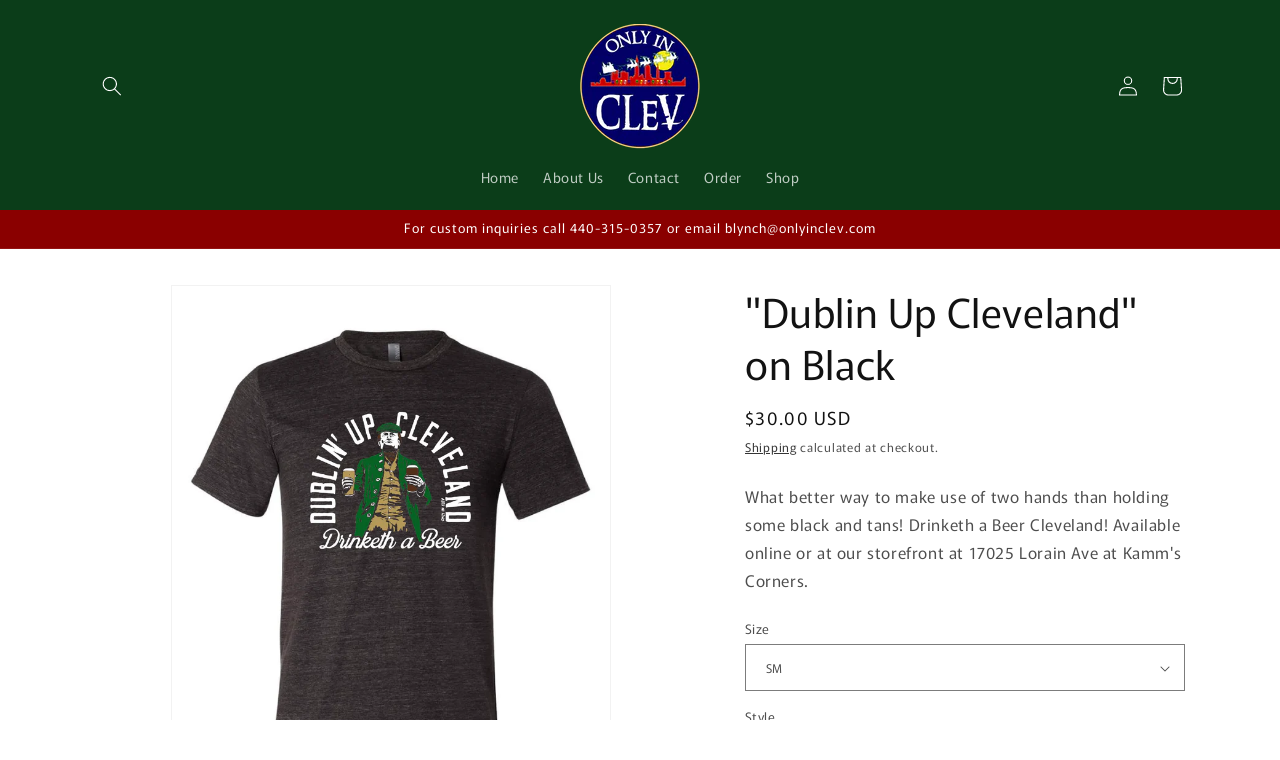

--- FILE ---
content_type: text/html; charset=utf-8
request_url: https://www.onlyinclev.com/products/dublin-up-cleveland-on-black
body_size: 45354
content:
<!doctype html>
<html class="js" lang="en">
  <head>
    <meta charset="utf-8">
    <meta http-equiv="X-UA-Compatible" content="IE=edge">
    <meta name="viewport" content="width=device-width,initial-scale=1">
    <meta name="theme-color" content="">
    <link rel="canonical" href="https://www.onlyinclev.com/products/dublin-up-cleveland-on-black"><link rel="icon" type="image/png" href="//www.onlyinclev.com/cdn/shop/files/chirstmas_cle.png?crop=center&height=32&v=1764885368&width=32"><link rel="preconnect" href="https://fonts.shopifycdn.com" crossorigin><title>
      &quot;Dublin Up Cleveland&quot; on Black - Only in Clev
</title>

    
      <meta name="description" content="What better way to make use of two hands than holding some black and tans! Drinketh a Beer Cleveland! Available online or at our storefront at 17025 - Only in Clev">
    

    

<meta property="og:site_name" content="Only in Clev">
<meta property="og:url" content="https://www.onlyinclev.com/products/dublin-up-cleveland-on-black">
<meta property="og:title" content="&quot;Dublin Up Cleveland&quot; on Black - Only in Clev">
<meta property="og:type" content="product">
<meta property="og:description" content="What better way to make use of two hands than holding some black and tans! Drinketh a Beer Cleveland! Available online or at our storefront at 17025 - Only in Clev"><meta property="og:image" content="http://www.onlyinclev.com/cdn/shop/products/dublinmensblackss.png?v=1755719848">
  <meta property="og:image:secure_url" content="https://www.onlyinclev.com/cdn/shop/products/dublinmensblackss.png?v=1755719848">
  <meta property="og:image:width" content="1920">
  <meta property="og:image:height" content="2400"><meta property="og:price:amount" content="30.00">
  <meta property="og:price:currency" content="USD"><meta name="twitter:card" content="summary_large_image">
<meta name="twitter:title" content="&quot;Dublin Up Cleveland&quot; on Black - Only in Clev">
<meta name="twitter:description" content="What better way to make use of two hands than holding some black and tans! Drinketh a Beer Cleveland! Available online or at our storefront at 17025 - Only in Clev">


    <script src="//www.onlyinclev.com/cdn/shop/t/21/assets/constants.js?v=132983761750457495441756143172" defer="defer"></script>
    <script src="//www.onlyinclev.com/cdn/shop/t/21/assets/pubsub.js?v=25310214064522200911756143172" defer="defer"></script>
    <script src="//www.onlyinclev.com/cdn/shop/t/21/assets/global.js?v=7301445359237545521756143172" defer="defer"></script>
    <script src="//www.onlyinclev.com/cdn/shop/t/21/assets/details-disclosure.js?v=13653116266235556501756143172" defer="defer"></script>
    <script src="//www.onlyinclev.com/cdn/shop/t/21/assets/details-modal.js?v=25581673532751508451756143172" defer="defer"></script>
    <script src="//www.onlyinclev.com/cdn/shop/t/21/assets/search-form.js?v=133129549252120666541756143172" defer="defer"></script><script src="//www.onlyinclev.com/cdn/shop/t/21/assets/animations.js?v=88693664871331136111756143172" defer="defer"></script><script>window.performance && window.performance.mark && window.performance.mark('shopify.content_for_header.start');</script><meta name="google-site-verification" content="9PoqautiJRmY38SeAB0FQ-xfzpW2721qdmfSazwCRlU">
<meta name="google-site-verification" content="p5b2xwFdD_tw__vTjW37-LdTSoDKvX7_cWxmxz9aGg4">
<meta name="google-site-verification" content="9PoqautiJRmY38SeAB0FQ-xfzpW2721qdmfSazwCRlU">
<meta id="shopify-digital-wallet" name="shopify-digital-wallet" content="/15060950/digital_wallets/dialog">
<meta name="shopify-checkout-api-token" content="b8562081af6e4a54a2d56869b68fcd30">
<meta id="in-context-paypal-metadata" data-shop-id="15060950" data-venmo-supported="false" data-environment="production" data-locale="en_US" data-paypal-v4="true" data-currency="USD">
<link rel="alternate" type="application/json+oembed" href="https://www.onlyinclev.com/products/dublin-up-cleveland-on-black.oembed">
<script async="async" src="/checkouts/internal/preloads.js?locale=en-US"></script>
<link rel="preconnect" href="https://shop.app" crossorigin="anonymous">
<script async="async" src="https://shop.app/checkouts/internal/preloads.js?locale=en-US&shop_id=15060950" crossorigin="anonymous"></script>
<script id="apple-pay-shop-capabilities" type="application/json">{"shopId":15060950,"countryCode":"US","currencyCode":"USD","merchantCapabilities":["supports3DS"],"merchantId":"gid:\/\/shopify\/Shop\/15060950","merchantName":"Only in Clev","requiredBillingContactFields":["postalAddress","email"],"requiredShippingContactFields":["postalAddress","email"],"shippingType":"shipping","supportedNetworks":["visa","masterCard","amex","discover","elo","jcb"],"total":{"type":"pending","label":"Only in Clev","amount":"1.00"},"shopifyPaymentsEnabled":true,"supportsSubscriptions":true}</script>
<script id="shopify-features" type="application/json">{"accessToken":"b8562081af6e4a54a2d56869b68fcd30","betas":["rich-media-storefront-analytics"],"domain":"www.onlyinclev.com","predictiveSearch":true,"shopId":15060950,"locale":"en"}</script>
<script>var Shopify = Shopify || {};
Shopify.shop = "only-in-clev.myshopify.com";
Shopify.locale = "en";
Shopify.currency = {"active":"USD","rate":"1.0"};
Shopify.country = "US";
Shopify.theme = {"name":"Zapiet - Copy of Rise","id":151171137777,"schema_name":"Rise","schema_version":"15.4.0","theme_store_id":2738,"role":"main"};
Shopify.theme.handle = "null";
Shopify.theme.style = {"id":null,"handle":null};
Shopify.cdnHost = "www.onlyinclev.com/cdn";
Shopify.routes = Shopify.routes || {};
Shopify.routes.root = "/";</script>
<script type="module">!function(o){(o.Shopify=o.Shopify||{}).modules=!0}(window);</script>
<script>!function(o){function n(){var o=[];function n(){o.push(Array.prototype.slice.apply(arguments))}return n.q=o,n}var t=o.Shopify=o.Shopify||{};t.loadFeatures=n(),t.autoloadFeatures=n()}(window);</script>
<script>
  window.ShopifyPay = window.ShopifyPay || {};
  window.ShopifyPay.apiHost = "shop.app\/pay";
  window.ShopifyPay.redirectState = null;
</script>
<script id="shop-js-analytics" type="application/json">{"pageType":"product"}</script>
<script defer="defer" async type="module" src="//www.onlyinclev.com/cdn/shopifycloud/shop-js/modules/v2/client.init-shop-cart-sync_DtuiiIyl.en.esm.js"></script>
<script defer="defer" async type="module" src="//www.onlyinclev.com/cdn/shopifycloud/shop-js/modules/v2/chunk.common_CUHEfi5Q.esm.js"></script>
<script type="module">
  await import("//www.onlyinclev.com/cdn/shopifycloud/shop-js/modules/v2/client.init-shop-cart-sync_DtuiiIyl.en.esm.js");
await import("//www.onlyinclev.com/cdn/shopifycloud/shop-js/modules/v2/chunk.common_CUHEfi5Q.esm.js");

  window.Shopify.SignInWithShop?.initShopCartSync?.({"fedCMEnabled":true,"windoidEnabled":true});

</script>
<script defer="defer" async type="module" src="//www.onlyinclev.com/cdn/shopifycloud/shop-js/modules/v2/client.payment-terms_CAtGlQYS.en.esm.js"></script>
<script defer="defer" async type="module" src="//www.onlyinclev.com/cdn/shopifycloud/shop-js/modules/v2/chunk.common_CUHEfi5Q.esm.js"></script>
<script defer="defer" async type="module" src="//www.onlyinclev.com/cdn/shopifycloud/shop-js/modules/v2/chunk.modal_BewljZkx.esm.js"></script>
<script type="module">
  await import("//www.onlyinclev.com/cdn/shopifycloud/shop-js/modules/v2/client.payment-terms_CAtGlQYS.en.esm.js");
await import("//www.onlyinclev.com/cdn/shopifycloud/shop-js/modules/v2/chunk.common_CUHEfi5Q.esm.js");
await import("//www.onlyinclev.com/cdn/shopifycloud/shop-js/modules/v2/chunk.modal_BewljZkx.esm.js");

  
</script>
<script>
  window.Shopify = window.Shopify || {};
  if (!window.Shopify.featureAssets) window.Shopify.featureAssets = {};
  window.Shopify.featureAssets['shop-js'] = {"shop-cart-sync":["modules/v2/client.shop-cart-sync_DFoTY42P.en.esm.js","modules/v2/chunk.common_CUHEfi5Q.esm.js"],"init-fed-cm":["modules/v2/client.init-fed-cm_D2UNy1i2.en.esm.js","modules/v2/chunk.common_CUHEfi5Q.esm.js"],"init-shop-email-lookup-coordinator":["modules/v2/client.init-shop-email-lookup-coordinator_BQEe2rDt.en.esm.js","modules/v2/chunk.common_CUHEfi5Q.esm.js"],"shop-cash-offers":["modules/v2/client.shop-cash-offers_3CTtReFF.en.esm.js","modules/v2/chunk.common_CUHEfi5Q.esm.js","modules/v2/chunk.modal_BewljZkx.esm.js"],"shop-button":["modules/v2/client.shop-button_C6oxCjDL.en.esm.js","modules/v2/chunk.common_CUHEfi5Q.esm.js"],"init-windoid":["modules/v2/client.init-windoid_5pix8xhK.en.esm.js","modules/v2/chunk.common_CUHEfi5Q.esm.js"],"avatar":["modules/v2/client.avatar_BTnouDA3.en.esm.js"],"init-shop-cart-sync":["modules/v2/client.init-shop-cart-sync_DtuiiIyl.en.esm.js","modules/v2/chunk.common_CUHEfi5Q.esm.js"],"shop-toast-manager":["modules/v2/client.shop-toast-manager_BYv_8cH1.en.esm.js","modules/v2/chunk.common_CUHEfi5Q.esm.js"],"pay-button":["modules/v2/client.pay-button_FnF9EIkY.en.esm.js","modules/v2/chunk.common_CUHEfi5Q.esm.js"],"shop-login-button":["modules/v2/client.shop-login-button_CH1KUpOf.en.esm.js","modules/v2/chunk.common_CUHEfi5Q.esm.js","modules/v2/chunk.modal_BewljZkx.esm.js"],"init-customer-accounts-sign-up":["modules/v2/client.init-customer-accounts-sign-up_aj7QGgYS.en.esm.js","modules/v2/client.shop-login-button_CH1KUpOf.en.esm.js","modules/v2/chunk.common_CUHEfi5Q.esm.js","modules/v2/chunk.modal_BewljZkx.esm.js"],"init-shop-for-new-customer-accounts":["modules/v2/client.init-shop-for-new-customer-accounts_NbnYRf_7.en.esm.js","modules/v2/client.shop-login-button_CH1KUpOf.en.esm.js","modules/v2/chunk.common_CUHEfi5Q.esm.js","modules/v2/chunk.modal_BewljZkx.esm.js"],"init-customer-accounts":["modules/v2/client.init-customer-accounts_ppedhqCH.en.esm.js","modules/v2/client.shop-login-button_CH1KUpOf.en.esm.js","modules/v2/chunk.common_CUHEfi5Q.esm.js","modules/v2/chunk.modal_BewljZkx.esm.js"],"shop-follow-button":["modules/v2/client.shop-follow-button_CMIBBa6u.en.esm.js","modules/v2/chunk.common_CUHEfi5Q.esm.js","modules/v2/chunk.modal_BewljZkx.esm.js"],"lead-capture":["modules/v2/client.lead-capture_But0hIyf.en.esm.js","modules/v2/chunk.common_CUHEfi5Q.esm.js","modules/v2/chunk.modal_BewljZkx.esm.js"],"checkout-modal":["modules/v2/client.checkout-modal_BBxc70dQ.en.esm.js","modules/v2/chunk.common_CUHEfi5Q.esm.js","modules/v2/chunk.modal_BewljZkx.esm.js"],"shop-login":["modules/v2/client.shop-login_hM3Q17Kl.en.esm.js","modules/v2/chunk.common_CUHEfi5Q.esm.js","modules/v2/chunk.modal_BewljZkx.esm.js"],"payment-terms":["modules/v2/client.payment-terms_CAtGlQYS.en.esm.js","modules/v2/chunk.common_CUHEfi5Q.esm.js","modules/v2/chunk.modal_BewljZkx.esm.js"]};
</script>
<script>(function() {
  var isLoaded = false;
  function asyncLoad() {
    if (isLoaded) return;
    isLoaded = true;
    var urls = ["https:\/\/cdn.nfcube.com\/instafeed-698934767ff990588fa414fba7eb41f7.js?shop=only-in-clev.myshopify.com"];
    for (var i = 0; i < urls.length; i++) {
      var s = document.createElement('script');
      s.type = 'text/javascript';
      s.async = true;
      s.src = urls[i];
      var x = document.getElementsByTagName('script')[0];
      x.parentNode.insertBefore(s, x);
    }
  };
  if(window.attachEvent) {
    window.attachEvent('onload', asyncLoad);
  } else {
    window.addEventListener('load', asyncLoad, false);
  }
})();</script>
<script id="__st">var __st={"a":15060950,"offset":-18000,"reqid":"47f679a3-f4d5-4571-8ffe-4e6d1a01a019-1766551957","pageurl":"www.onlyinclev.com\/products\/dublin-up-cleveland-on-black","u":"a09a4fd8f985","p":"product","rtyp":"product","rid":6547741343941};</script>
<script>window.ShopifyPaypalV4VisibilityTracking = true;</script>
<script id="captcha-bootstrap">!function(){'use strict';const t='contact',e='account',n='new_comment',o=[[t,t],['blogs',n],['comments',n],[t,'customer']],c=[[e,'customer_login'],[e,'guest_login'],[e,'recover_customer_password'],[e,'create_customer']],r=t=>t.map((([t,e])=>`form[action*='/${t}']:not([data-nocaptcha='true']) input[name='form_type'][value='${e}']`)).join(','),a=t=>()=>t?[...document.querySelectorAll(t)].map((t=>t.form)):[];function s(){const t=[...o],e=r(t);return a(e)}const i='password',u='form_key',d=['recaptcha-v3-token','g-recaptcha-response','h-captcha-response',i],f=()=>{try{return window.sessionStorage}catch{return}},m='__shopify_v',_=t=>t.elements[u];function p(t,e,n=!1){try{const o=window.sessionStorage,c=JSON.parse(o.getItem(e)),{data:r}=function(t){const{data:e,action:n}=t;return t[m]||n?{data:e,action:n}:{data:t,action:n}}(c);for(const[e,n]of Object.entries(r))t.elements[e]&&(t.elements[e].value=n);n&&o.removeItem(e)}catch(o){console.error('form repopulation failed',{error:o})}}const l='form_type',E='cptcha';function T(t){t.dataset[E]=!0}const w=window,h=w.document,L='Shopify',v='ce_forms',y='captcha';let A=!1;((t,e)=>{const n=(g='f06e6c50-85a8-45c8-87d0-21a2b65856fe',I='https://cdn.shopify.com/shopifycloud/storefront-forms-hcaptcha/ce_storefront_forms_captcha_hcaptcha.v1.5.2.iife.js',D={infoText:'Protected by hCaptcha',privacyText:'Privacy',termsText:'Terms'},(t,e,n)=>{const o=w[L][v],c=o.bindForm;if(c)return c(t,g,e,D).then(n);var r;o.q.push([[t,g,e,D],n]),r=I,A||(h.body.append(Object.assign(h.createElement('script'),{id:'captcha-provider',async:!0,src:r})),A=!0)});var g,I,D;w[L]=w[L]||{},w[L][v]=w[L][v]||{},w[L][v].q=[],w[L][y]=w[L][y]||{},w[L][y].protect=function(t,e){n(t,void 0,e),T(t)},Object.freeze(w[L][y]),function(t,e,n,w,h,L){const[v,y,A,g]=function(t,e,n){const i=e?o:[],u=t?c:[],d=[...i,...u],f=r(d),m=r(i),_=r(d.filter((([t,e])=>n.includes(e))));return[a(f),a(m),a(_),s()]}(w,h,L),I=t=>{const e=t.target;return e instanceof HTMLFormElement?e:e&&e.form},D=t=>v().includes(t);t.addEventListener('submit',(t=>{const e=I(t);if(!e)return;const n=D(e)&&!e.dataset.hcaptchaBound&&!e.dataset.recaptchaBound,o=_(e),c=g().includes(e)&&(!o||!o.value);(n||c)&&t.preventDefault(),c&&!n&&(function(t){try{if(!f())return;!function(t){const e=f();if(!e)return;const n=_(t);if(!n)return;const o=n.value;o&&e.removeItem(o)}(t);const e=Array.from(Array(32),(()=>Math.random().toString(36)[2])).join('');!function(t,e){_(t)||t.append(Object.assign(document.createElement('input'),{type:'hidden',name:u})),t.elements[u].value=e}(t,e),function(t,e){const n=f();if(!n)return;const o=[...t.querySelectorAll(`input[type='${i}']`)].map((({name:t})=>t)),c=[...d,...o],r={};for(const[a,s]of new FormData(t).entries())c.includes(a)||(r[a]=s);n.setItem(e,JSON.stringify({[m]:1,action:t.action,data:r}))}(t,e)}catch(e){console.error('failed to persist form',e)}}(e),e.submit())}));const S=(t,e)=>{t&&!t.dataset[E]&&(n(t,e.some((e=>e===t))),T(t))};for(const o of['focusin','change'])t.addEventListener(o,(t=>{const e=I(t);D(e)&&S(e,y())}));const B=e.get('form_key'),M=e.get(l),P=B&&M;t.addEventListener('DOMContentLoaded',(()=>{const t=y();if(P)for(const e of t)e.elements[l].value===M&&p(e,B);[...new Set([...A(),...v().filter((t=>'true'===t.dataset.shopifyCaptcha))])].forEach((e=>S(e,t)))}))}(h,new URLSearchParams(w.location.search),n,t,e,['guest_login'])})(!0,!0)}();</script>
<script integrity="sha256-4kQ18oKyAcykRKYeNunJcIwy7WH5gtpwJnB7kiuLZ1E=" data-source-attribution="shopify.loadfeatures" defer="defer" src="//www.onlyinclev.com/cdn/shopifycloud/storefront/assets/storefront/load_feature-a0a9edcb.js" crossorigin="anonymous"></script>
<script crossorigin="anonymous" defer="defer" src="//www.onlyinclev.com/cdn/shopifycloud/storefront/assets/shopify_pay/storefront-65b4c6d7.js?v=20250812"></script>
<script data-source-attribution="shopify.dynamic_checkout.dynamic.init">var Shopify=Shopify||{};Shopify.PaymentButton=Shopify.PaymentButton||{isStorefrontPortableWallets:!0,init:function(){window.Shopify.PaymentButton.init=function(){};var t=document.createElement("script");t.src="https://www.onlyinclev.com/cdn/shopifycloud/portable-wallets/latest/portable-wallets.en.js",t.type="module",document.head.appendChild(t)}};
</script>
<script data-source-attribution="shopify.dynamic_checkout.buyer_consent">
  function portableWalletsHideBuyerConsent(e){var t=document.getElementById("shopify-buyer-consent"),n=document.getElementById("shopify-subscription-policy-button");t&&n&&(t.classList.add("hidden"),t.setAttribute("aria-hidden","true"),n.removeEventListener("click",e))}function portableWalletsShowBuyerConsent(e){var t=document.getElementById("shopify-buyer-consent"),n=document.getElementById("shopify-subscription-policy-button");t&&n&&(t.classList.remove("hidden"),t.removeAttribute("aria-hidden"),n.addEventListener("click",e))}window.Shopify?.PaymentButton&&(window.Shopify.PaymentButton.hideBuyerConsent=portableWalletsHideBuyerConsent,window.Shopify.PaymentButton.showBuyerConsent=portableWalletsShowBuyerConsent);
</script>
<script>
  function portableWalletsCleanup(e){e&&e.src&&console.error("Failed to load portable wallets script "+e.src);var t=document.querySelectorAll("shopify-accelerated-checkout .shopify-payment-button__skeleton, shopify-accelerated-checkout-cart .wallet-cart-button__skeleton"),e=document.getElementById("shopify-buyer-consent");for(let e=0;e<t.length;e++)t[e].remove();e&&e.remove()}function portableWalletsNotLoadedAsModule(e){e instanceof ErrorEvent&&"string"==typeof e.message&&e.message.includes("import.meta")&&"string"==typeof e.filename&&e.filename.includes("portable-wallets")&&(window.removeEventListener("error",portableWalletsNotLoadedAsModule),window.Shopify.PaymentButton.failedToLoad=e,"loading"===document.readyState?document.addEventListener("DOMContentLoaded",window.Shopify.PaymentButton.init):window.Shopify.PaymentButton.init())}window.addEventListener("error",portableWalletsNotLoadedAsModule);
</script>

<script type="module" src="https://www.onlyinclev.com/cdn/shopifycloud/portable-wallets/latest/portable-wallets.en.js" onError="portableWalletsCleanup(this)" crossorigin="anonymous"></script>
<script nomodule>
  document.addEventListener("DOMContentLoaded", portableWalletsCleanup);
</script>

<link id="shopify-accelerated-checkout-styles" rel="stylesheet" media="screen" href="https://www.onlyinclev.com/cdn/shopifycloud/portable-wallets/latest/accelerated-checkout-backwards-compat.css" crossorigin="anonymous">
<style id="shopify-accelerated-checkout-cart">
        #shopify-buyer-consent {
  margin-top: 1em;
  display: inline-block;
  width: 100%;
}

#shopify-buyer-consent.hidden {
  display: none;
}

#shopify-subscription-policy-button {
  background: none;
  border: none;
  padding: 0;
  text-decoration: underline;
  font-size: inherit;
  cursor: pointer;
}

#shopify-subscription-policy-button::before {
  box-shadow: none;
}

      </style>
<script id="sections-script" data-sections="header" defer="defer" src="//www.onlyinclev.com/cdn/shop/t/21/compiled_assets/scripts.js?10236"></script>
<script>window.performance && window.performance.mark && window.performance.mark('shopify.content_for_header.end');</script>


    <style data-shopify>
      @font-face {
  font-family: Murecho;
  font-weight: 400;
  font-style: normal;
  font-display: swap;
  src: url("//www.onlyinclev.com/cdn/fonts/murecho/murecho_n4.48026a226f97b34dd378daf307ec4f9bcdf1dd4c.woff2") format("woff2"),
       url("//www.onlyinclev.com/cdn/fonts/murecho/murecho_n4.62af42a5730130829855fc8b72500870b1c3928f.woff") format("woff");
}

      @font-face {
  font-family: Murecho;
  font-weight: 700;
  font-style: normal;
  font-display: swap;
  src: url("//www.onlyinclev.com/cdn/fonts/murecho/murecho_n7.85aa37ea273eee5593712f2d3fa544d877fef839.woff2") format("woff2"),
       url("//www.onlyinclev.com/cdn/fonts/murecho/murecho_n7.fdc74c3f8eb063037894d0a2144b94bc1eb95a6e.woff") format("woff");
}

      
      
      @font-face {
  font-family: Murecho;
  font-weight: 400;
  font-style: normal;
  font-display: swap;
  src: url("//www.onlyinclev.com/cdn/fonts/murecho/murecho_n4.48026a226f97b34dd378daf307ec4f9bcdf1dd4c.woff2") format("woff2"),
       url("//www.onlyinclev.com/cdn/fonts/murecho/murecho_n4.62af42a5730130829855fc8b72500870b1c3928f.woff") format("woff");
}


      
        :root,
        .color-scheme-1 {
          --color-background: 255,255,255;
        
          --gradient-background: #ffffff;
        

        

        --color-foreground: 18,18,18;
        --color-background-contrast: 191,191,191;
        --color-shadow: 18,18,18;
        --color-button: 18,18,18;
        --color-button-text: 255,255,255;
        --color-secondary-button: 255,255,255;
        --color-secondary-button-text: 18,18,18;
        --color-link: 18,18,18;
        --color-badge-foreground: 18,18,18;
        --color-badge-background: 255,255,255;
        --color-badge-border: 18,18,18;
        --payment-terms-background-color: rgb(255 255 255);
      }
      
        
        .color-scheme-2 {
          --color-background: 243,243,243;
        
          --gradient-background: #f3f3f3;
        

        

        --color-foreground: 18,18,18;
        --color-background-contrast: 179,179,179;
        --color-shadow: 18,18,18;
        --color-button: 18,18,18;
        --color-button-text: 243,243,243;
        --color-secondary-button: 243,243,243;
        --color-secondary-button-text: 18,18,18;
        --color-link: 18,18,18;
        --color-badge-foreground: 18,18,18;
        --color-badge-background: 243,243,243;
        --color-badge-border: 18,18,18;
        --payment-terms-background-color: rgb(243 243 243);
      }
      
        
        .color-scheme-3 {
          --color-background: 36,40,51;
        
          --gradient-background: #242833;
        

        

        --color-foreground: 255,255,255;
        --color-background-contrast: 47,52,66;
        --color-shadow: 18,18,18;
        --color-button: 255,255,255;
        --color-button-text: 0,0,0;
        --color-secondary-button: 36,40,51;
        --color-secondary-button-text: 255,255,255;
        --color-link: 255,255,255;
        --color-badge-foreground: 255,255,255;
        --color-badge-background: 36,40,51;
        --color-badge-border: 255,255,255;
        --payment-terms-background-color: rgb(36 40 51);
      }
      
        
        .color-scheme-4 {
          --color-background: 18,18,18;
        
          --gradient-background: #121212;
        

        

        --color-foreground: 255,255,255;
        --color-background-contrast: 146,146,146;
        --color-shadow: 18,18,18;
        --color-button: 255,255,255;
        --color-button-text: 18,18,18;
        --color-secondary-button: 18,18,18;
        --color-secondary-button-text: 255,255,255;
        --color-link: 255,255,255;
        --color-badge-foreground: 255,255,255;
        --color-badge-background: 18,18,18;
        --color-badge-border: 255,255,255;
        --payment-terms-background-color: rgb(18 18 18);
      }
      
        
        .color-scheme-5 {
          --color-background: 51,79,180;
        
          --gradient-background: #334fb4;
        

        

        --color-foreground: 255,255,255;
        --color-background-contrast: 23,35,81;
        --color-shadow: 18,18,18;
        --color-button: 255,255,255;
        --color-button-text: 51,79,180;
        --color-secondary-button: 51,79,180;
        --color-secondary-button-text: 255,255,255;
        --color-link: 255,255,255;
        --color-badge-foreground: 255,255,255;
        --color-badge-background: 51,79,180;
        --color-badge-border: 255,255,255;
        --payment-terms-background-color: rgb(51 79 180);
      }
      
        
        .color-scheme-5222d228-2052-4252-a4ef-483a5fa3e21f {
          --color-background: 11,61,25;
        
          --gradient-background: #0b3d19;
        

        

        --color-foreground: 255,255,255;
        --color-background-contrast: 15,83,34;
        --color-shadow: 255,255,255;
        --color-button: 255,255,255;
        --color-button-text: 255,255,255;
        --color-secondary-button: 11,61,25;
        --color-secondary-button-text: 255,255,255;
        --color-link: 255,255,255;
        --color-badge-foreground: 255,255,255;
        --color-badge-background: 11,61,25;
        --color-badge-border: 255,255,255;
        --payment-terms-background-color: rgb(11 61 25);
      }
      
        
        .color-scheme-d98333ce-85cc-4825-bf41-212a47694811 {
          --color-background: 138,0,0;
        
          --gradient-background: #8a0000;
        

        

        --color-foreground: 255,255,255;
        --color-background-contrast: 164,0,0;
        --color-shadow: 255,255,255;
        --color-button: 255,255,255;
        --color-button-text: 255,255,255;
        --color-secondary-button: 138,0,0;
        --color-secondary-button-text: 255,255,255;
        --color-link: 255,255,255;
        --color-badge-foreground: 255,255,255;
        --color-badge-background: 138,0,0;
        --color-badge-border: 255,255,255;
        --payment-terms-background-color: rgb(138 0 0);
      }
      

      body, .color-scheme-1, .color-scheme-2, .color-scheme-3, .color-scheme-4, .color-scheme-5, .color-scheme-5222d228-2052-4252-a4ef-483a5fa3e21f, .color-scheme-d98333ce-85cc-4825-bf41-212a47694811 {
        color: rgba(var(--color-foreground), 0.75);
        background-color: rgb(var(--color-background));
      }

      :root {
        --font-body-family: Murecho, sans-serif;
        --font-body-style: normal;
        --font-body-weight: 400;
        --font-body-weight-bold: 700;

        --font-heading-family: Murecho, sans-serif;
        --font-heading-style: normal;
        --font-heading-weight: 400;

        --font-body-scale: 1.0;
        --font-heading-scale: 1.0;

        --media-padding: px;
        --media-border-opacity: 0.05;
        --media-border-width: 1px;
        --media-radius: 0px;
        --media-shadow-opacity: 0.0;
        --media-shadow-horizontal-offset: 0px;
        --media-shadow-vertical-offset: 4px;
        --media-shadow-blur-radius: 5px;
        --media-shadow-visible: 0;

        --page-width: 120rem;
        --page-width-margin: 0rem;

        --product-card-image-padding: 0.0rem;
        --product-card-corner-radius: 0.0rem;
        --product-card-text-alignment: left;
        --product-card-border-width: 0.0rem;
        --product-card-border-opacity: 0.1;
        --product-card-shadow-opacity: 0.0;
        --product-card-shadow-visible: 0;
        --product-card-shadow-horizontal-offset: 0.0rem;
        --product-card-shadow-vertical-offset: 0.4rem;
        --product-card-shadow-blur-radius: 0.5rem;

        --collection-card-image-padding: 0.0rem;
        --collection-card-corner-radius: 0.0rem;
        --collection-card-text-alignment: left;
        --collection-card-border-width: 0.0rem;
        --collection-card-border-opacity: 0.1;
        --collection-card-shadow-opacity: 0.0;
        --collection-card-shadow-visible: 0;
        --collection-card-shadow-horizontal-offset: 0.0rem;
        --collection-card-shadow-vertical-offset: 0.4rem;
        --collection-card-shadow-blur-radius: 0.5rem;

        --blog-card-image-padding: 0.0rem;
        --blog-card-corner-radius: 0.0rem;
        --blog-card-text-alignment: left;
        --blog-card-border-width: 0.0rem;
        --blog-card-border-opacity: 0.1;
        --blog-card-shadow-opacity: 0.0;
        --blog-card-shadow-visible: 0;
        --blog-card-shadow-horizontal-offset: 0.0rem;
        --blog-card-shadow-vertical-offset: 0.4rem;
        --blog-card-shadow-blur-radius: 0.5rem;

        --badge-corner-radius: 4.0rem;

        --popup-border-width: 1px;
        --popup-border-opacity: 0.1;
        --popup-corner-radius: 0px;
        --popup-shadow-opacity: 0.05;
        --popup-shadow-horizontal-offset: 0px;
        --popup-shadow-vertical-offset: 4px;
        --popup-shadow-blur-radius: 5px;

        --drawer-border-width: 1px;
        --drawer-border-opacity: 0.1;
        --drawer-shadow-opacity: 0.0;
        --drawer-shadow-horizontal-offset: 0px;
        --drawer-shadow-vertical-offset: 4px;
        --drawer-shadow-blur-radius: 5px;

        --spacing-sections-desktop: 0px;
        --spacing-sections-mobile: 0px;

        --grid-desktop-vertical-spacing: 8px;
        --grid-desktop-horizontal-spacing: 8px;
        --grid-mobile-vertical-spacing: 4px;
        --grid-mobile-horizontal-spacing: 4px;

        --text-boxes-border-opacity: 0.1;
        --text-boxes-border-width: 0px;
        --text-boxes-radius: 0px;
        --text-boxes-shadow-opacity: 0.0;
        --text-boxes-shadow-visible: 0;
        --text-boxes-shadow-horizontal-offset: 0px;
        --text-boxes-shadow-vertical-offset: 4px;
        --text-boxes-shadow-blur-radius: 5px;

        --buttons-radius: 0px;
        --buttons-radius-outset: 0px;
        --buttons-border-width: 1px;
        --buttons-border-opacity: 1.0;
        --buttons-shadow-opacity: 0.0;
        --buttons-shadow-visible: 0;
        --buttons-shadow-horizontal-offset: 0px;
        --buttons-shadow-vertical-offset: 4px;
        --buttons-shadow-blur-radius: 5px;
        --buttons-border-offset: 0px;

        --inputs-radius: 0px;
        --inputs-border-width: 1px;
        --inputs-border-opacity: 0.55;
        --inputs-shadow-opacity: 0.0;
        --inputs-shadow-horizontal-offset: 0px;
        --inputs-margin-offset: 0px;
        --inputs-shadow-vertical-offset: 4px;
        --inputs-shadow-blur-radius: 5px;
        --inputs-radius-outset: 0px;

        --variant-pills-radius: 40px;
        --variant-pills-border-width: 1px;
        --variant-pills-border-opacity: 0.55;
        --variant-pills-shadow-opacity: 0.0;
        --variant-pills-shadow-horizontal-offset: 0px;
        --variant-pills-shadow-vertical-offset: 4px;
        --variant-pills-shadow-blur-radius: 5px;
      }

      *,
      *::before,
      *::after {
        box-sizing: inherit;
      }

      html {
        box-sizing: border-box;
        font-size: calc(var(--font-body-scale) * 62.5%);
        height: 100%;
      }

      body {
        display: grid;
        grid-template-rows: auto auto 1fr auto;
        grid-template-columns: 100%;
        min-height: 100%;
        margin: 0;
        font-size: 1.5rem;
        letter-spacing: 0.06rem;
        line-height: calc(1 + 0.8 / var(--font-body-scale));
        font-family: var(--font-body-family);
        font-style: var(--font-body-style);
        font-weight: var(--font-body-weight);
      }

      @media screen and (min-width: 750px) {
        body {
          font-size: 1.6rem;
        }
      }
    </style>

    <link href="//www.onlyinclev.com/cdn/shop/t/21/assets/base.css?v=159841507637079171801756143172" rel="stylesheet" type="text/css" media="all" />
    <link rel="stylesheet" href="//www.onlyinclev.com/cdn/shop/t/21/assets/component-cart-items.css?v=13033300910818915211756143172" media="print" onload="this.media='all'">
      <link rel="preload" as="font" href="//www.onlyinclev.com/cdn/fonts/murecho/murecho_n4.48026a226f97b34dd378daf307ec4f9bcdf1dd4c.woff2" type="font/woff2" crossorigin>
      

      <link rel="preload" as="font" href="//www.onlyinclev.com/cdn/fonts/murecho/murecho_n4.48026a226f97b34dd378daf307ec4f9bcdf1dd4c.woff2" type="font/woff2" crossorigin>
      
<link
        rel="stylesheet"
        href="//www.onlyinclev.com/cdn/shop/t/21/assets/component-predictive-search.css?v=118923337488134913561756143172"
        media="print"
        onload="this.media='all'"
      ><script>
      if (Shopify.designMode) {
        document.documentElement.classList.add('shopify-design-mode');
      }
    </script>
    <link href="//www.onlyinclev.com/cdn/shop/t/21/assets/tepo-product-options.css?v=71714143751514681671762457908" rel="stylesheet" type="text/css" media="all" />
  <!-- BEGIN app block: shopify://apps/seoant-ai-seo/blocks/seoant-core/8e57283b-dcb0-4f7b-a947-fb5c57a0d59d -->
<!--SEOAnt Core By SEOAnt Teams, v0.1.6 START -->







    <!-- BEGIN app snippet: Product-JSON-LD --><script type="application/ld+json">
    [
        {
            "@context": "https://schema.org",
            "@type": "Product",
            "@id": "https:\/\/www.onlyinclev.com\/products\/dublin-up-cleveland-on-black#product",
            "brand": {
                "@type": "Brand",
                "name": "Only in Clev"
            },
            "url": "https://www.onlyinclev.com/products/dublin-up-cleveland-on-black",
            "name": "\"Dublin Up Cleveland\" on Black",
            "image": "https://www.onlyinclev.com/cdn/shop/products/dublinmensblackss.png",
            "description": "What better way to make use of two hands than holding some black and tans! Drinketh a Beer Cleveland",
            "sku": "bmss-blk-sm",
            "weight": "0.0lb",
            "offers":  [{
                    "@type": "Offer" ,
                    "priceCurrency": "USD",
                    "priceValidUntil": "2025-12-23",
                    "price" : "30.0" ,
                    "availability" : "https://schema.org/InStock" ,
                    "itemCondition": "https://schema.org/NewCondition",
                    "sku": "bmss-blk-sm",
                    "name": "SM / Men&#39;s Short-Sleeve T-Shirt",
                    "url" : "https://www.onlyinclev.com/products/dublin-up-cleveland-on-black?variant=39300759847109",
                    "seller" : {
                        "@type" : "Organization",
                        "name" : "Only in Clev"
                    },
                    "mpn": "bmss-blk-sm"
                },{
                    "@type": "Offer" ,
                    "priceCurrency": "USD",
                    "priceValidUntil": "2025-12-23",
                    "price" : "30.0" ,
                    "availability" : "https://schema.org/InStock" ,
                    "itemCondition": "https://schema.org/NewCondition",
                    "sku": "bwss-blk-sm",
                    "name": "SM / Women&#39;s Short-Sleeve T-Shirt",
                    "url" : "https://www.onlyinclev.com/products/dublin-up-cleveland-on-black?variant=39300759879877",
                    "seller" : {
                        "@type" : "Organization",
                        "name" : "Only in Clev"
                    },
                    "mpn": "bwss-blk-sm"
                },{
                    "@type": "Offer" ,
                    "priceCurrency": "USD",
                    "priceValidUntil": "2025-12-23",
                    "price" : "34.0" ,
                    "availability" : "https://schema.org/InStock" ,
                    "itemCondition": "https://schema.org/NewCondition",
                    "sku": "buls-blk-sm",
                    "name": "SM / Unisex Long-Sleeve T-Shirt",
                    "url" : "https://www.onlyinclev.com/products/dublin-up-cleveland-on-black?variant=39300759912645",
                    "seller" : {
                        "@type" : "Organization",
                        "name" : "Only in Clev"
                    },
                    "mpn": "buls-blk-sm"
                },{
                    "@type": "Offer" ,
                    "priceCurrency": "USD",
                    "priceValidUntil": "2025-12-23",
                    "price" : "44.0" ,
                    "availability" : "https://schema.org/InStock" ,
                    "itemCondition": "https://schema.org/NewCondition",
                    "sku": "gucr-blk-sm",
                    "name": "SM / Crew Sweatshirt",
                    "url" : "https://www.onlyinclev.com/products/dublin-up-cleveland-on-black?variant=39300759945413",
                    "seller" : {
                        "@type" : "Organization",
                        "name" : "Only in Clev"
                    },
                    "mpn": "gucr-blk-sm"
                },{
                    "@type": "Offer" ,
                    "priceCurrency": "USD",
                    "priceValidUntil": "2025-12-23",
                    "price" : "52.0" ,
                    "availability" : "https://schema.org/InStock" ,
                    "itemCondition": "https://schema.org/NewCondition",
                    "sku": "guhd-blk-sm",
                    "name": "SM / Hoodies",
                    "url" : "https://www.onlyinclev.com/products/dublin-up-cleveland-on-black?variant=39300759978181",
                    "seller" : {
                        "@type" : "Organization",
                        "name" : "Only in Clev"
                    },
                    "mpn": "guhd-blk-sm"
                },{
                    "@type": "Offer" ,
                    "priceCurrency": "USD",
                    "priceValidUntil": "2025-12-23",
                    "price" : "30.0" ,
                    "availability" : "https://schema.org/InStock" ,
                    "itemCondition": "https://schema.org/NewCondition",
                    "sku": "bmss-blk-md",
                    "name": "MED / Men&#39;s Short-Sleeve T-Shirt",
                    "url" : "https://www.onlyinclev.com/products/dublin-up-cleveland-on-black?variant=39300760010949",
                    "seller" : {
                        "@type" : "Organization",
                        "name" : "Only in Clev"
                    },
                    "mpn": "bmss-blk-md"
                },{
                    "@type": "Offer" ,
                    "priceCurrency": "USD",
                    "priceValidUntil": "2025-12-23",
                    "price" : "30.0" ,
                    "availability" : "https://schema.org/InStock" ,
                    "itemCondition": "https://schema.org/NewCondition",
                    "sku": "bwss-blk-md",
                    "name": "MED / Women&#39;s Short-Sleeve T-Shirt",
                    "url" : "https://www.onlyinclev.com/products/dublin-up-cleveland-on-black?variant=39300760043717",
                    "seller" : {
                        "@type" : "Organization",
                        "name" : "Only in Clev"
                    },
                    "mpn": "bwss-blk-md"
                },{
                    "@type": "Offer" ,
                    "priceCurrency": "USD",
                    "priceValidUntil": "2025-12-23",
                    "price" : "34.0" ,
                    "availability" : "https://schema.org/InStock" ,
                    "itemCondition": "https://schema.org/NewCondition",
                    "sku": "buls-blk-md",
                    "name": "MED / Unisex Long-Sleeve T-Shirt",
                    "url" : "https://www.onlyinclev.com/products/dublin-up-cleveland-on-black?variant=39300760076485",
                    "seller" : {
                        "@type" : "Organization",
                        "name" : "Only in Clev"
                    },
                    "mpn": "buls-blk-md"
                },{
                    "@type": "Offer" ,
                    "priceCurrency": "USD",
                    "priceValidUntil": "2025-12-23",
                    "price" : "44.0" ,
                    "availability" : "https://schema.org/InStock" ,
                    "itemCondition": "https://schema.org/NewCondition",
                    "sku": "gucr-blk-md",
                    "name": "MED / Crew Sweatshirt",
                    "url" : "https://www.onlyinclev.com/products/dublin-up-cleveland-on-black?variant=39300760109253",
                    "seller" : {
                        "@type" : "Organization",
                        "name" : "Only in Clev"
                    },
                    "mpn": "gucr-blk-md"
                },{
                    "@type": "Offer" ,
                    "priceCurrency": "USD",
                    "priceValidUntil": "2025-12-23",
                    "price" : "52.0" ,
                    "availability" : "https://schema.org/InStock" ,
                    "itemCondition": "https://schema.org/NewCondition",
                    "sku": "guhd-blk-md",
                    "name": "MED / Hoodies",
                    "url" : "https://www.onlyinclev.com/products/dublin-up-cleveland-on-black?variant=39300760142021",
                    "seller" : {
                        "@type" : "Organization",
                        "name" : "Only in Clev"
                    },
                    "mpn": "guhd-blk-md"
                },{
                    "@type": "Offer" ,
                    "priceCurrency": "USD",
                    "priceValidUntil": "2025-12-23",
                    "price" : "30.0" ,
                    "availability" : "https://schema.org/InStock" ,
                    "itemCondition": "https://schema.org/NewCondition",
                    "sku": "bmss-blk-lg",
                    "name": "LRG / Men&#39;s Short-Sleeve T-Shirt",
                    "url" : "https://www.onlyinclev.com/products/dublin-up-cleveland-on-black?variant=39300760174789",
                    "seller" : {
                        "@type" : "Organization",
                        "name" : "Only in Clev"
                    },
                    "mpn": "bmss-blk-lg"
                },{
                    "@type": "Offer" ,
                    "priceCurrency": "USD",
                    "priceValidUntil": "2025-12-23",
                    "price" : "30.0" ,
                    "availability" : "https://schema.org/InStock" ,
                    "itemCondition": "https://schema.org/NewCondition",
                    "sku": "bwss-blk-lg",
                    "name": "LRG / Women&#39;s Short-Sleeve T-Shirt",
                    "url" : "https://www.onlyinclev.com/products/dublin-up-cleveland-on-black?variant=39300760207557",
                    "seller" : {
                        "@type" : "Organization",
                        "name" : "Only in Clev"
                    },
                    "mpn": "bwss-blk-lg"
                },{
                    "@type": "Offer" ,
                    "priceCurrency": "USD",
                    "priceValidUntil": "2025-12-23",
                    "price" : "34.0" ,
                    "availability" : "https://schema.org/InStock" ,
                    "itemCondition": "https://schema.org/NewCondition",
                    "sku": "buls-blk-lg",
                    "name": "LRG / Unisex Long-Sleeve T-Shirt",
                    "url" : "https://www.onlyinclev.com/products/dublin-up-cleveland-on-black?variant=39300760240325",
                    "seller" : {
                        "@type" : "Organization",
                        "name" : "Only in Clev"
                    },
                    "mpn": "buls-blk-lg"
                },{
                    "@type": "Offer" ,
                    "priceCurrency": "USD",
                    "priceValidUntil": "2025-12-23",
                    "price" : "44.0" ,
                    "availability" : "https://schema.org/InStock" ,
                    "itemCondition": "https://schema.org/NewCondition",
                    "sku": "gucr-blk-lg",
                    "name": "LRG / Crew Sweatshirt",
                    "url" : "https://www.onlyinclev.com/products/dublin-up-cleveland-on-black?variant=39300760273093",
                    "seller" : {
                        "@type" : "Organization",
                        "name" : "Only in Clev"
                    },
                    "mpn": "gucr-blk-lg"
                },{
                    "@type": "Offer" ,
                    "priceCurrency": "USD",
                    "priceValidUntil": "2025-12-23",
                    "price" : "52.0" ,
                    "availability" : "https://schema.org/InStock" ,
                    "itemCondition": "https://schema.org/NewCondition",
                    "sku": "guhd-blk-lg",
                    "name": "LRG / Hoodies",
                    "url" : "https://www.onlyinclev.com/products/dublin-up-cleveland-on-black?variant=39300760305861",
                    "seller" : {
                        "@type" : "Organization",
                        "name" : "Only in Clev"
                    },
                    "mpn": "guhd-blk-lg"
                },{
                    "@type": "Offer" ,
                    "priceCurrency": "USD",
                    "priceValidUntil": "2025-12-23",
                    "price" : "30.0" ,
                    "availability" : "https://schema.org/InStock" ,
                    "itemCondition": "https://schema.org/NewCondition",
                    "sku": "bmss-blk-xl",
                    "name": "XL / Men&#39;s Short-Sleeve T-Shirt",
                    "url" : "https://www.onlyinclev.com/products/dublin-up-cleveland-on-black?variant=39300760338629",
                    "seller" : {
                        "@type" : "Organization",
                        "name" : "Only in Clev"
                    },
                    "mpn": "bmss-blk-xl"
                },{
                    "@type": "Offer" ,
                    "priceCurrency": "USD",
                    "priceValidUntil": "2025-12-23",
                    "price" : "30.0" ,
                    "availability" : "https://schema.org/InStock" ,
                    "itemCondition": "https://schema.org/NewCondition",
                    "sku": "bwss-blk-xl",
                    "name": "XL / Women&#39;s Short-Sleeve T-Shirt",
                    "url" : "https://www.onlyinclev.com/products/dublin-up-cleveland-on-black?variant=39300760371397",
                    "seller" : {
                        "@type" : "Organization",
                        "name" : "Only in Clev"
                    },
                    "mpn": "bwss-blk-xl"
                },{
                    "@type": "Offer" ,
                    "priceCurrency": "USD",
                    "priceValidUntil": "2025-12-23",
                    "price" : "34.0" ,
                    "availability" : "https://schema.org/InStock" ,
                    "itemCondition": "https://schema.org/NewCondition",
                    "sku": "buls-blk-xl",
                    "name": "XL / Unisex Long-Sleeve T-Shirt",
                    "url" : "https://www.onlyinclev.com/products/dublin-up-cleveland-on-black?variant=39300760404165",
                    "seller" : {
                        "@type" : "Organization",
                        "name" : "Only in Clev"
                    },
                    "mpn": "buls-blk-xl"
                },{
                    "@type": "Offer" ,
                    "priceCurrency": "USD",
                    "priceValidUntil": "2025-12-23",
                    "price" : "44.0" ,
                    "availability" : "https://schema.org/InStock" ,
                    "itemCondition": "https://schema.org/NewCondition",
                    "sku": "gucr-blk-xl",
                    "name": "XL / Crew Sweatshirt",
                    "url" : "https://www.onlyinclev.com/products/dublin-up-cleveland-on-black?variant=39300760436933",
                    "seller" : {
                        "@type" : "Organization",
                        "name" : "Only in Clev"
                    },
                    "mpn": "gucr-blk-xl"
                },{
                    "@type": "Offer" ,
                    "priceCurrency": "USD",
                    "priceValidUntil": "2025-12-23",
                    "price" : "52.0" ,
                    "availability" : "https://schema.org/InStock" ,
                    "itemCondition": "https://schema.org/NewCondition",
                    "sku": "guhd-blk-xl",
                    "name": "XL / Hoodies",
                    "url" : "https://www.onlyinclev.com/products/dublin-up-cleveland-on-black?variant=39300760469701",
                    "seller" : {
                        "@type" : "Organization",
                        "name" : "Only in Clev"
                    },
                    "mpn": "guhd-blk-xl"
                },{
                    "@type": "Offer" ,
                    "priceCurrency": "USD",
                    "priceValidUntil": "2025-12-23",
                    "price" : "30.0" ,
                    "availability" : "https://schema.org/InStock" ,
                    "itemCondition": "https://schema.org/NewCondition",
                    "sku": "bmss-blk-2x",
                    "name": "2XL / Men&#39;s Short-Sleeve T-Shirt",
                    "url" : "https://www.onlyinclev.com/products/dublin-up-cleveland-on-black?variant=39300760502469",
                    "seller" : {
                        "@type" : "Organization",
                        "name" : "Only in Clev"
                    },
                    "mpn": "bmss-blk-2x"
                },{
                    "@type": "Offer" ,
                    "priceCurrency": "USD",
                    "priceValidUntil": "2025-12-23",
                    "price" : "30.0" ,
                    "availability" : "https://schema.org/InStock" ,
                    "itemCondition": "https://schema.org/NewCondition",
                    "sku": "bwss-blk-2x",
                    "name": "2XL / Women&#39;s Short-Sleeve T-Shirt",
                    "url" : "https://www.onlyinclev.com/products/dublin-up-cleveland-on-black?variant=39300760535237",
                    "seller" : {
                        "@type" : "Organization",
                        "name" : "Only in Clev"
                    },
                    "mpn": "bwss-blk-2x"
                },{
                    "@type": "Offer" ,
                    "priceCurrency": "USD",
                    "priceValidUntil": "2025-12-23",
                    "price" : "34.0" ,
                    "availability" : "https://schema.org/InStock" ,
                    "itemCondition": "https://schema.org/NewCondition",
                    "sku": "buls-blk-2x",
                    "name": "2XL / Unisex Long-Sleeve T-Shirt",
                    "url" : "https://www.onlyinclev.com/products/dublin-up-cleveland-on-black?variant=39300760568005",
                    "seller" : {
                        "@type" : "Organization",
                        "name" : "Only in Clev"
                    },
                    "mpn": "buls-blk-2x"
                },{
                    "@type": "Offer" ,
                    "priceCurrency": "USD",
                    "priceValidUntil": "2025-12-23",
                    "price" : "44.0" ,
                    "availability" : "https://schema.org/InStock" ,
                    "itemCondition": "https://schema.org/NewCondition",
                    "sku": "gucr-blk-2x",
                    "name": "2XL / Crew Sweatshirt",
                    "url" : "https://www.onlyinclev.com/products/dublin-up-cleveland-on-black?variant=39300760600773",
                    "seller" : {
                        "@type" : "Organization",
                        "name" : "Only in Clev"
                    },
                    "mpn": "gucr-blk-2x"
                },{
                    "@type": "Offer" ,
                    "priceCurrency": "USD",
                    "priceValidUntil": "2025-12-23",
                    "price" : "52.0" ,
                    "availability" : "https://schema.org/InStock" ,
                    "itemCondition": "https://schema.org/NewCondition",
                    "sku": "guhd-blk-2x",
                    "name": "2XL / Hoodies",
                    "url" : "https://www.onlyinclev.com/products/dublin-up-cleveland-on-black?variant=39300760633541",
                    "seller" : {
                        "@type" : "Organization",
                        "name" : "Only in Clev"
                    },
                    "mpn": "guhd-blk-2x"
                },{
                    "@type": "Offer" ,
                    "priceCurrency": "USD",
                    "priceValidUntil": "2025-12-23",
                    "price" : "32.0" ,
                    "availability" : "https://schema.org/InStock" ,
                    "itemCondition": "https://schema.org/NewCondition",
                    "sku": "bmss-blk-3x",
                    "name": "3XL / Men&#39;s Short-Sleeve T-Shirt",
                    "url" : "https://www.onlyinclev.com/products/dublin-up-cleveland-on-black?variant=39300760666309",
                    "seller" : {
                        "@type" : "Organization",
                        "name" : "Only in Clev"
                    },
                    "mpn": "bmss-blk-3x"
                },{
                    "@type": "Offer" ,
                    "priceCurrency": "USD",
                    "priceValidUntil": "2025-12-23",
                    "price" : "36.0" ,
                    "availability" : "https://schema.org/InStock" ,
                    "itemCondition": "https://schema.org/NewCondition",
                    "sku": "buls-blk-3x",
                    "name": "3XL / Unisex Long-Sleeve T-Shirt",
                    "url" : "https://www.onlyinclev.com/products/dublin-up-cleveland-on-black?variant=39300760699077",
                    "seller" : {
                        "@type" : "Organization",
                        "name" : "Only in Clev"
                    },
                    "mpn": "buls-blk-3x"
                },{
                    "@type": "Offer" ,
                    "priceCurrency": "USD",
                    "priceValidUntil": "2025-12-23",
                    "price" : "46.0" ,
                    "availability" : "https://schema.org/InStock" ,
                    "itemCondition": "https://schema.org/NewCondition",
                    "sku": "gucr-blk-3x",
                    "name": "3XL / Crew Sweatshirt",
                    "url" : "https://www.onlyinclev.com/products/dublin-up-cleveland-on-black?variant=39300760731845",
                    "seller" : {
                        "@type" : "Organization",
                        "name" : "Only in Clev"
                    },
                    "mpn": "gucr-blk-3x"
                },{
                    "@type": "Offer" ,
                    "priceCurrency": "USD",
                    "priceValidUntil": "2025-12-23",
                    "price" : "54.0" ,
                    "availability" : "https://schema.org/InStock" ,
                    "itemCondition": "https://schema.org/NewCondition",
                    "sku": "guhd-blk-3x",
                    "name": "3XL / Hoodies",
                    "url" : "https://www.onlyinclev.com/products/dublin-up-cleveland-on-black?variant=39300760764613",
                    "seller" : {
                        "@type" : "Organization",
                        "name" : "Only in Clev"
                    },
                    "mpn": "guhd-blk-3x"
                }
            ]
        }
        ,
        {
            "@context": "https://schema.org",
            "@type": "BreadcrumbList",
            "itemListElement": [
                {
                    "@type": "ListItem",
                    "position": 1,
                    "item": {
                        "@type": "Website",
                        "@id": "https://www.onlyinclev.com",
                        "name": "Only in Clev home"
                    }
                },
                {
                    "@type": "ListItem",
                    "position": 2,
                    "item": {
                        "@type": "WebPage",
                        "@id": "https://www.onlyinclev.com/products/dublin-up-cleveland-on-black",
                        "name": "\"Dublin Up Cleveland\" on Black"
                    }
                }
            ]
        }
        ]
</script>

<!-- END app snippet -->


<!-- SON-LD generated By SEOAnt END -->



<!-- Start : SEOAnt BrokenLink Redirect --><script type="text/javascript">
    !function(t){var e={};function r(n){if(e[n])return e[n].exports;var o=e[n]={i:n,l:!1,exports:{}};return t[n].call(o.exports,o,o.exports,r),o.l=!0,o.exports}r.m=t,r.c=e,r.d=function(t,e,n){r.o(t,e)||Object.defineProperty(t,e,{enumerable:!0,get:n})},r.r=function(t){"undefined"!==typeof Symbol&&Symbol.toStringTag&&Object.defineProperty(t,Symbol.toStringTag,{value:"Module"}),Object.defineProperty(t,"__esModule",{value:!0})},r.t=function(t,e){if(1&e&&(t=r(t)),8&e)return t;if(4&e&&"object"===typeof t&&t&&t.__esModule)return t;var n=Object.create(null);if(r.r(n),Object.defineProperty(n,"default",{enumerable:!0,value:t}),2&e&&"string"!=typeof t)for(var o in t)r.d(n,o,function(e){return t[e]}.bind(null,o));return n},r.n=function(t){var e=t&&t.__esModule?function(){return t.default}:function(){return t};return r.d(e,"a",e),e},r.o=function(t,e){return Object.prototype.hasOwnProperty.call(t,e)},r.p="",r(r.s=11)}([function(t,e,r){"use strict";var n=r(2),o=Object.prototype.toString;function i(t){return"[object Array]"===o.call(t)}function a(t){return"undefined"===typeof t}function u(t){return null!==t&&"object"===typeof t}function s(t){return"[object Function]"===o.call(t)}function c(t,e){if(null!==t&&"undefined"!==typeof t)if("object"!==typeof t&&(t=[t]),i(t))for(var r=0,n=t.length;r<n;r++)e.call(null,t[r],r,t);else for(var o in t)Object.prototype.hasOwnProperty.call(t,o)&&e.call(null,t[o],o,t)}t.exports={isArray:i,isArrayBuffer:function(t){return"[object ArrayBuffer]"===o.call(t)},isBuffer:function(t){return null!==t&&!a(t)&&null!==t.constructor&&!a(t.constructor)&&"function"===typeof t.constructor.isBuffer&&t.constructor.isBuffer(t)},isFormData:function(t){return"undefined"!==typeof FormData&&t instanceof FormData},isArrayBufferView:function(t){return"undefined"!==typeof ArrayBuffer&&ArrayBuffer.isView?ArrayBuffer.isView(t):t&&t.buffer&&t.buffer instanceof ArrayBuffer},isString:function(t){return"string"===typeof t},isNumber:function(t){return"number"===typeof t},isObject:u,isUndefined:a,isDate:function(t){return"[object Date]"===o.call(t)},isFile:function(t){return"[object File]"===o.call(t)},isBlob:function(t){return"[object Blob]"===o.call(t)},isFunction:s,isStream:function(t){return u(t)&&s(t.pipe)},isURLSearchParams:function(t){return"undefined"!==typeof URLSearchParams&&t instanceof URLSearchParams},isStandardBrowserEnv:function(){return("undefined"===typeof navigator||"ReactNative"!==navigator.product&&"NativeScript"!==navigator.product&&"NS"!==navigator.product)&&("undefined"!==typeof window&&"undefined"!==typeof document)},forEach:c,merge:function t(){var e={};function r(r,n){"object"===typeof e[n]&&"object"===typeof r?e[n]=t(e[n],r):e[n]=r}for(var n=0,o=arguments.length;n<o;n++)c(arguments[n],r);return e},deepMerge:function t(){var e={};function r(r,n){"object"===typeof e[n]&&"object"===typeof r?e[n]=t(e[n],r):e[n]="object"===typeof r?t({},r):r}for(var n=0,o=arguments.length;n<o;n++)c(arguments[n],r);return e},extend:function(t,e,r){return c(e,(function(e,o){t[o]=r&&"function"===typeof e?n(e,r):e})),t},trim:function(t){return t.replace(/^\s*/,"").replace(/\s*$/,"")}}},function(t,e,r){t.exports=r(12)},function(t,e,r){"use strict";t.exports=function(t,e){return function(){for(var r=new Array(arguments.length),n=0;n<r.length;n++)r[n]=arguments[n];return t.apply(e,r)}}},function(t,e,r){"use strict";var n=r(0);function o(t){return encodeURIComponent(t).replace(/%40/gi,"@").replace(/%3A/gi,":").replace(/%24/g,"$").replace(/%2C/gi,",").replace(/%20/g,"+").replace(/%5B/gi,"[").replace(/%5D/gi,"]")}t.exports=function(t,e,r){if(!e)return t;var i;if(r)i=r(e);else if(n.isURLSearchParams(e))i=e.toString();else{var a=[];n.forEach(e,(function(t,e){null!==t&&"undefined"!==typeof t&&(n.isArray(t)?e+="[]":t=[t],n.forEach(t,(function(t){n.isDate(t)?t=t.toISOString():n.isObject(t)&&(t=JSON.stringify(t)),a.push(o(e)+"="+o(t))})))})),i=a.join("&")}if(i){var u=t.indexOf("#");-1!==u&&(t=t.slice(0,u)),t+=(-1===t.indexOf("?")?"?":"&")+i}return t}},function(t,e,r){"use strict";t.exports=function(t){return!(!t||!t.__CANCEL__)}},function(t,e,r){"use strict";(function(e){var n=r(0),o=r(19),i={"Content-Type":"application/x-www-form-urlencoded"};function a(t,e){!n.isUndefined(t)&&n.isUndefined(t["Content-Type"])&&(t["Content-Type"]=e)}var u={adapter:function(){var t;return("undefined"!==typeof XMLHttpRequest||"undefined"!==typeof e&&"[object process]"===Object.prototype.toString.call(e))&&(t=r(6)),t}(),transformRequest:[function(t,e){return o(e,"Accept"),o(e,"Content-Type"),n.isFormData(t)||n.isArrayBuffer(t)||n.isBuffer(t)||n.isStream(t)||n.isFile(t)||n.isBlob(t)?t:n.isArrayBufferView(t)?t.buffer:n.isURLSearchParams(t)?(a(e,"application/x-www-form-urlencoded;charset=utf-8"),t.toString()):n.isObject(t)?(a(e,"application/json;charset=utf-8"),JSON.stringify(t)):t}],transformResponse:[function(t){if("string"===typeof t)try{t=JSON.parse(t)}catch(e){}return t}],timeout:0,xsrfCookieName:"XSRF-TOKEN",xsrfHeaderName:"X-XSRF-TOKEN",maxContentLength:-1,validateStatus:function(t){return t>=200&&t<300},headers:{common:{Accept:"application/json, text/plain, */*"}}};n.forEach(["delete","get","head"],(function(t){u.headers[t]={}})),n.forEach(["post","put","patch"],(function(t){u.headers[t]=n.merge(i)})),t.exports=u}).call(this,r(18))},function(t,e,r){"use strict";var n=r(0),o=r(20),i=r(3),a=r(22),u=r(25),s=r(26),c=r(7);t.exports=function(t){return new Promise((function(e,f){var l=t.data,p=t.headers;n.isFormData(l)&&delete p["Content-Type"];var h=new XMLHttpRequest;if(t.auth){var d=t.auth.username||"",m=t.auth.password||"";p.Authorization="Basic "+btoa(d+":"+m)}var y=a(t.baseURL,t.url);if(h.open(t.method.toUpperCase(),i(y,t.params,t.paramsSerializer),!0),h.timeout=t.timeout,h.onreadystatechange=function(){if(h&&4===h.readyState&&(0!==h.status||h.responseURL&&0===h.responseURL.indexOf("file:"))){var r="getAllResponseHeaders"in h?u(h.getAllResponseHeaders()):null,n={data:t.responseType&&"text"!==t.responseType?h.response:h.responseText,status:h.status,statusText:h.statusText,headers:r,config:t,request:h};o(e,f,n),h=null}},h.onabort=function(){h&&(f(c("Request aborted",t,"ECONNABORTED",h)),h=null)},h.onerror=function(){f(c("Network Error",t,null,h)),h=null},h.ontimeout=function(){var e="timeout of "+t.timeout+"ms exceeded";t.timeoutErrorMessage&&(e=t.timeoutErrorMessage),f(c(e,t,"ECONNABORTED",h)),h=null},n.isStandardBrowserEnv()){var v=r(27),g=(t.withCredentials||s(y))&&t.xsrfCookieName?v.read(t.xsrfCookieName):void 0;g&&(p[t.xsrfHeaderName]=g)}if("setRequestHeader"in h&&n.forEach(p,(function(t,e){"undefined"===typeof l&&"content-type"===e.toLowerCase()?delete p[e]:h.setRequestHeader(e,t)})),n.isUndefined(t.withCredentials)||(h.withCredentials=!!t.withCredentials),t.responseType)try{h.responseType=t.responseType}catch(w){if("json"!==t.responseType)throw w}"function"===typeof t.onDownloadProgress&&h.addEventListener("progress",t.onDownloadProgress),"function"===typeof t.onUploadProgress&&h.upload&&h.upload.addEventListener("progress",t.onUploadProgress),t.cancelToken&&t.cancelToken.promise.then((function(t){h&&(h.abort(),f(t),h=null)})),void 0===l&&(l=null),h.send(l)}))}},function(t,e,r){"use strict";var n=r(21);t.exports=function(t,e,r,o,i){var a=new Error(t);return n(a,e,r,o,i)}},function(t,e,r){"use strict";var n=r(0);t.exports=function(t,e){e=e||{};var r={},o=["url","method","params","data"],i=["headers","auth","proxy"],a=["baseURL","url","transformRequest","transformResponse","paramsSerializer","timeout","withCredentials","adapter","responseType","xsrfCookieName","xsrfHeaderName","onUploadProgress","onDownloadProgress","maxContentLength","validateStatus","maxRedirects","httpAgent","httpsAgent","cancelToken","socketPath"];n.forEach(o,(function(t){"undefined"!==typeof e[t]&&(r[t]=e[t])})),n.forEach(i,(function(o){n.isObject(e[o])?r[o]=n.deepMerge(t[o],e[o]):"undefined"!==typeof e[o]?r[o]=e[o]:n.isObject(t[o])?r[o]=n.deepMerge(t[o]):"undefined"!==typeof t[o]&&(r[o]=t[o])})),n.forEach(a,(function(n){"undefined"!==typeof e[n]?r[n]=e[n]:"undefined"!==typeof t[n]&&(r[n]=t[n])}));var u=o.concat(i).concat(a),s=Object.keys(e).filter((function(t){return-1===u.indexOf(t)}));return n.forEach(s,(function(n){"undefined"!==typeof e[n]?r[n]=e[n]:"undefined"!==typeof t[n]&&(r[n]=t[n])})),r}},function(t,e,r){"use strict";function n(t){this.message=t}n.prototype.toString=function(){return"Cancel"+(this.message?": "+this.message:"")},n.prototype.__CANCEL__=!0,t.exports=n},function(t,e,r){t.exports=r(13)},function(t,e,r){t.exports=r(30)},function(t,e,r){var n=function(t){"use strict";var e=Object.prototype,r=e.hasOwnProperty,n="function"===typeof Symbol?Symbol:{},o=n.iterator||"@@iterator",i=n.asyncIterator||"@@asyncIterator",a=n.toStringTag||"@@toStringTag";function u(t,e,r){return Object.defineProperty(t,e,{value:r,enumerable:!0,configurable:!0,writable:!0}),t[e]}try{u({},"")}catch(S){u=function(t,e,r){return t[e]=r}}function s(t,e,r,n){var o=e&&e.prototype instanceof l?e:l,i=Object.create(o.prototype),a=new L(n||[]);return i._invoke=function(t,e,r){var n="suspendedStart";return function(o,i){if("executing"===n)throw new Error("Generator is already running");if("completed"===n){if("throw"===o)throw i;return j()}for(r.method=o,r.arg=i;;){var a=r.delegate;if(a){var u=x(a,r);if(u){if(u===f)continue;return u}}if("next"===r.method)r.sent=r._sent=r.arg;else if("throw"===r.method){if("suspendedStart"===n)throw n="completed",r.arg;r.dispatchException(r.arg)}else"return"===r.method&&r.abrupt("return",r.arg);n="executing";var s=c(t,e,r);if("normal"===s.type){if(n=r.done?"completed":"suspendedYield",s.arg===f)continue;return{value:s.arg,done:r.done}}"throw"===s.type&&(n="completed",r.method="throw",r.arg=s.arg)}}}(t,r,a),i}function c(t,e,r){try{return{type:"normal",arg:t.call(e,r)}}catch(S){return{type:"throw",arg:S}}}t.wrap=s;var f={};function l(){}function p(){}function h(){}var d={};d[o]=function(){return this};var m=Object.getPrototypeOf,y=m&&m(m(T([])));y&&y!==e&&r.call(y,o)&&(d=y);var v=h.prototype=l.prototype=Object.create(d);function g(t){["next","throw","return"].forEach((function(e){u(t,e,(function(t){return this._invoke(e,t)}))}))}function w(t,e){var n;this._invoke=function(o,i){function a(){return new e((function(n,a){!function n(o,i,a,u){var s=c(t[o],t,i);if("throw"!==s.type){var f=s.arg,l=f.value;return l&&"object"===typeof l&&r.call(l,"__await")?e.resolve(l.__await).then((function(t){n("next",t,a,u)}),(function(t){n("throw",t,a,u)})):e.resolve(l).then((function(t){f.value=t,a(f)}),(function(t){return n("throw",t,a,u)}))}u(s.arg)}(o,i,n,a)}))}return n=n?n.then(a,a):a()}}function x(t,e){var r=t.iterator[e.method];if(void 0===r){if(e.delegate=null,"throw"===e.method){if(t.iterator.return&&(e.method="return",e.arg=void 0,x(t,e),"throw"===e.method))return f;e.method="throw",e.arg=new TypeError("The iterator does not provide a 'throw' method")}return f}var n=c(r,t.iterator,e.arg);if("throw"===n.type)return e.method="throw",e.arg=n.arg,e.delegate=null,f;var o=n.arg;return o?o.done?(e[t.resultName]=o.value,e.next=t.nextLoc,"return"!==e.method&&(e.method="next",e.arg=void 0),e.delegate=null,f):o:(e.method="throw",e.arg=new TypeError("iterator result is not an object"),e.delegate=null,f)}function b(t){var e={tryLoc:t[0]};1 in t&&(e.catchLoc=t[1]),2 in t&&(e.finallyLoc=t[2],e.afterLoc=t[3]),this.tryEntries.push(e)}function E(t){var e=t.completion||{};e.type="normal",delete e.arg,t.completion=e}function L(t){this.tryEntries=[{tryLoc:"root"}],t.forEach(b,this),this.reset(!0)}function T(t){if(t){var e=t[o];if(e)return e.call(t);if("function"===typeof t.next)return t;if(!isNaN(t.length)){var n=-1,i=function e(){for(;++n<t.length;)if(r.call(t,n))return e.value=t[n],e.done=!1,e;return e.value=void 0,e.done=!0,e};return i.next=i}}return{next:j}}function j(){return{value:void 0,done:!0}}return p.prototype=v.constructor=h,h.constructor=p,p.displayName=u(h,a,"GeneratorFunction"),t.isGeneratorFunction=function(t){var e="function"===typeof t&&t.constructor;return!!e&&(e===p||"GeneratorFunction"===(e.displayName||e.name))},t.mark=function(t){return Object.setPrototypeOf?Object.setPrototypeOf(t,h):(t.__proto__=h,u(t,a,"GeneratorFunction")),t.prototype=Object.create(v),t},t.awrap=function(t){return{__await:t}},g(w.prototype),w.prototype[i]=function(){return this},t.AsyncIterator=w,t.async=function(e,r,n,o,i){void 0===i&&(i=Promise);var a=new w(s(e,r,n,o),i);return t.isGeneratorFunction(r)?a:a.next().then((function(t){return t.done?t.value:a.next()}))},g(v),u(v,a,"Generator"),v[o]=function(){return this},v.toString=function(){return"[object Generator]"},t.keys=function(t){var e=[];for(var r in t)e.push(r);return e.reverse(),function r(){for(;e.length;){var n=e.pop();if(n in t)return r.value=n,r.done=!1,r}return r.done=!0,r}},t.values=T,L.prototype={constructor:L,reset:function(t){if(this.prev=0,this.next=0,this.sent=this._sent=void 0,this.done=!1,this.delegate=null,this.method="next",this.arg=void 0,this.tryEntries.forEach(E),!t)for(var e in this)"t"===e.charAt(0)&&r.call(this,e)&&!isNaN(+e.slice(1))&&(this[e]=void 0)},stop:function(){this.done=!0;var t=this.tryEntries[0].completion;if("throw"===t.type)throw t.arg;return this.rval},dispatchException:function(t){if(this.done)throw t;var e=this;function n(r,n){return a.type="throw",a.arg=t,e.next=r,n&&(e.method="next",e.arg=void 0),!!n}for(var o=this.tryEntries.length-1;o>=0;--o){var i=this.tryEntries[o],a=i.completion;if("root"===i.tryLoc)return n("end");if(i.tryLoc<=this.prev){var u=r.call(i,"catchLoc"),s=r.call(i,"finallyLoc");if(u&&s){if(this.prev<i.catchLoc)return n(i.catchLoc,!0);if(this.prev<i.finallyLoc)return n(i.finallyLoc)}else if(u){if(this.prev<i.catchLoc)return n(i.catchLoc,!0)}else{if(!s)throw new Error("try statement without catch or finally");if(this.prev<i.finallyLoc)return n(i.finallyLoc)}}}},abrupt:function(t,e){for(var n=this.tryEntries.length-1;n>=0;--n){var o=this.tryEntries[n];if(o.tryLoc<=this.prev&&r.call(o,"finallyLoc")&&this.prev<o.finallyLoc){var i=o;break}}i&&("break"===t||"continue"===t)&&i.tryLoc<=e&&e<=i.finallyLoc&&(i=null);var a=i?i.completion:{};return a.type=t,a.arg=e,i?(this.method="next",this.next=i.finallyLoc,f):this.complete(a)},complete:function(t,e){if("throw"===t.type)throw t.arg;return"break"===t.type||"continue"===t.type?this.next=t.arg:"return"===t.type?(this.rval=this.arg=t.arg,this.method="return",this.next="end"):"normal"===t.type&&e&&(this.next=e),f},finish:function(t){for(var e=this.tryEntries.length-1;e>=0;--e){var r=this.tryEntries[e];if(r.finallyLoc===t)return this.complete(r.completion,r.afterLoc),E(r),f}},catch:function(t){for(var e=this.tryEntries.length-1;e>=0;--e){var r=this.tryEntries[e];if(r.tryLoc===t){var n=r.completion;if("throw"===n.type){var o=n.arg;E(r)}return o}}throw new Error("illegal catch attempt")},delegateYield:function(t,e,r){return this.delegate={iterator:T(t),resultName:e,nextLoc:r},"next"===this.method&&(this.arg=void 0),f}},t}(t.exports);try{regeneratorRuntime=n}catch(o){Function("r","regeneratorRuntime = r")(n)}},function(t,e,r){"use strict";var n=r(0),o=r(2),i=r(14),a=r(8);function u(t){var e=new i(t),r=o(i.prototype.request,e);return n.extend(r,i.prototype,e),n.extend(r,e),r}var s=u(r(5));s.Axios=i,s.create=function(t){return u(a(s.defaults,t))},s.Cancel=r(9),s.CancelToken=r(28),s.isCancel=r(4),s.all=function(t){return Promise.all(t)},s.spread=r(29),t.exports=s,t.exports.default=s},function(t,e,r){"use strict";var n=r(0),o=r(3),i=r(15),a=r(16),u=r(8);function s(t){this.defaults=t,this.interceptors={request:new i,response:new i}}s.prototype.request=function(t){"string"===typeof t?(t=arguments[1]||{}).url=arguments[0]:t=t||{},(t=u(this.defaults,t)).method?t.method=t.method.toLowerCase():this.defaults.method?t.method=this.defaults.method.toLowerCase():t.method="get";var e=[a,void 0],r=Promise.resolve(t);for(this.interceptors.request.forEach((function(t){e.unshift(t.fulfilled,t.rejected)})),this.interceptors.response.forEach((function(t){e.push(t.fulfilled,t.rejected)}));e.length;)r=r.then(e.shift(),e.shift());return r},s.prototype.getUri=function(t){return t=u(this.defaults,t),o(t.url,t.params,t.paramsSerializer).replace(/^\?/,"")},n.forEach(["delete","get","head","options"],(function(t){s.prototype[t]=function(e,r){return this.request(n.merge(r||{},{method:t,url:e}))}})),n.forEach(["post","put","patch"],(function(t){s.prototype[t]=function(e,r,o){return this.request(n.merge(o||{},{method:t,url:e,data:r}))}})),t.exports=s},function(t,e,r){"use strict";var n=r(0);function o(){this.handlers=[]}o.prototype.use=function(t,e){return this.handlers.push({fulfilled:t,rejected:e}),this.handlers.length-1},o.prototype.eject=function(t){this.handlers[t]&&(this.handlers[t]=null)},o.prototype.forEach=function(t){n.forEach(this.handlers,(function(e){null!==e&&t(e)}))},t.exports=o},function(t,e,r){"use strict";var n=r(0),o=r(17),i=r(4),a=r(5);function u(t){t.cancelToken&&t.cancelToken.throwIfRequested()}t.exports=function(t){return u(t),t.headers=t.headers||{},t.data=o(t.data,t.headers,t.transformRequest),t.headers=n.merge(t.headers.common||{},t.headers[t.method]||{},t.headers),n.forEach(["delete","get","head","post","put","patch","common"],(function(e){delete t.headers[e]})),(t.adapter||a.adapter)(t).then((function(e){return u(t),e.data=o(e.data,e.headers,t.transformResponse),e}),(function(e){return i(e)||(u(t),e&&e.response&&(e.response.data=o(e.response.data,e.response.headers,t.transformResponse))),Promise.reject(e)}))}},function(t,e,r){"use strict";var n=r(0);t.exports=function(t,e,r){return n.forEach(r,(function(r){t=r(t,e)})),t}},function(t,e){var r,n,o=t.exports={};function i(){throw new Error("setTimeout has not been defined")}function a(){throw new Error("clearTimeout has not been defined")}function u(t){if(r===setTimeout)return setTimeout(t,0);if((r===i||!r)&&setTimeout)return r=setTimeout,setTimeout(t,0);try{return r(t,0)}catch(e){try{return r.call(null,t,0)}catch(e){return r.call(this,t,0)}}}!function(){try{r="function"===typeof setTimeout?setTimeout:i}catch(t){r=i}try{n="function"===typeof clearTimeout?clearTimeout:a}catch(t){n=a}}();var s,c=[],f=!1,l=-1;function p(){f&&s&&(f=!1,s.length?c=s.concat(c):l=-1,c.length&&h())}function h(){if(!f){var t=u(p);f=!0;for(var e=c.length;e;){for(s=c,c=[];++l<e;)s&&s[l].run();l=-1,e=c.length}s=null,f=!1,function(t){if(n===clearTimeout)return clearTimeout(t);if((n===a||!n)&&clearTimeout)return n=clearTimeout,clearTimeout(t);try{n(t)}catch(e){try{return n.call(null,t)}catch(e){return n.call(this,t)}}}(t)}}function d(t,e){this.fun=t,this.array=e}function m(){}o.nextTick=function(t){var e=new Array(arguments.length-1);if(arguments.length>1)for(var r=1;r<arguments.length;r++)e[r-1]=arguments[r];c.push(new d(t,e)),1!==c.length||f||u(h)},d.prototype.run=function(){this.fun.apply(null,this.array)},o.title="browser",o.browser=!0,o.env={},o.argv=[],o.version="",o.versions={},o.on=m,o.addListener=m,o.once=m,o.off=m,o.removeListener=m,o.removeAllListeners=m,o.emit=m,o.prependListener=m,o.prependOnceListener=m,o.listeners=function(t){return[]},o.binding=function(t){throw new Error("process.binding is not supported")},o.cwd=function(){return"/"},o.chdir=function(t){throw new Error("process.chdir is not supported")},o.umask=function(){return 0}},function(t,e,r){"use strict";var n=r(0);t.exports=function(t,e){n.forEach(t,(function(r,n){n!==e&&n.toUpperCase()===e.toUpperCase()&&(t[e]=r,delete t[n])}))}},function(t,e,r){"use strict";var n=r(7);t.exports=function(t,e,r){var o=r.config.validateStatus;!o||o(r.status)?t(r):e(n("Request failed with status code "+r.status,r.config,null,r.request,r))}},function(t,e,r){"use strict";t.exports=function(t,e,r,n,o){return t.config=e,r&&(t.code=r),t.request=n,t.response=o,t.isAxiosError=!0,t.toJSON=function(){return{message:this.message,name:this.name,description:this.description,number:this.number,fileName:this.fileName,lineNumber:this.lineNumber,columnNumber:this.columnNumber,stack:this.stack,config:this.config,code:this.code}},t}},function(t,e,r){"use strict";var n=r(23),o=r(24);t.exports=function(t,e){return t&&!n(e)?o(t,e):e}},function(t,e,r){"use strict";t.exports=function(t){return/^([a-z][a-z\d\+\-\.]*:)?\/\//i.test(t)}},function(t,e,r){"use strict";t.exports=function(t,e){return e?t.replace(/\/+$/,"")+"/"+e.replace(/^\/+/,""):t}},function(t,e,r){"use strict";var n=r(0),o=["age","authorization","content-length","content-type","etag","expires","from","host","if-modified-since","if-unmodified-since","last-modified","location","max-forwards","proxy-authorization","referer","retry-after","user-agent"];t.exports=function(t){var e,r,i,a={};return t?(n.forEach(t.split("\n"),(function(t){if(i=t.indexOf(":"),e=n.trim(t.substr(0,i)).toLowerCase(),r=n.trim(t.substr(i+1)),e){if(a[e]&&o.indexOf(e)>=0)return;a[e]="set-cookie"===e?(a[e]?a[e]:[]).concat([r]):a[e]?a[e]+", "+r:r}})),a):a}},function(t,e,r){"use strict";var n=r(0);t.exports=n.isStandardBrowserEnv()?function(){var t,e=/(msie|trident)/i.test(navigator.userAgent),r=document.createElement("a");function o(t){var n=t;return e&&(r.setAttribute("href",n),n=r.href),r.setAttribute("href",n),{href:r.href,protocol:r.protocol?r.protocol.replace(/:$/,""):"",host:r.host,search:r.search?r.search.replace(/^\?/,""):"",hash:r.hash?r.hash.replace(/^#/,""):"",hostname:r.hostname,port:r.port,pathname:"/"===r.pathname.charAt(0)?r.pathname:"/"+r.pathname}}return t=o(window.location.href),function(e){var r=n.isString(e)?o(e):e;return r.protocol===t.protocol&&r.host===t.host}}():function(){return!0}},function(t,e,r){"use strict";var n=r(0);t.exports=n.isStandardBrowserEnv()?{write:function(t,e,r,o,i,a){var u=[];u.push(t+"="+encodeURIComponent(e)),n.isNumber(r)&&u.push("expires="+new Date(r).toGMTString()),n.isString(o)&&u.push("path="+o),n.isString(i)&&u.push("domain="+i),!0===a&&u.push("secure"),document.cookie=u.join("; ")},read:function(t){var e=document.cookie.match(new RegExp("(^|;\\s*)("+t+")=([^;]*)"));return e?decodeURIComponent(e[3]):null},remove:function(t){this.write(t,"",Date.now()-864e5)}}:{write:function(){},read:function(){return null},remove:function(){}}},function(t,e,r){"use strict";var n=r(9);function o(t){if("function"!==typeof t)throw new TypeError("executor must be a function.");var e;this.promise=new Promise((function(t){e=t}));var r=this;t((function(t){r.reason||(r.reason=new n(t),e(r.reason))}))}o.prototype.throwIfRequested=function(){if(this.reason)throw this.reason},o.source=function(){var t;return{token:new o((function(e){t=e})),cancel:t}},t.exports=o},function(t,e,r){"use strict";t.exports=function(t){return function(e){return t.apply(null,e)}}},function(t,e,r){"use strict";r.r(e);var n=r(1),o=r.n(n);function i(t,e,r,n,o,i,a){try{var u=t[i](a),s=u.value}catch(c){return void r(c)}u.done?e(s):Promise.resolve(s).then(n,o)}function a(t){return function(){var e=this,r=arguments;return new Promise((function(n,o){var a=t.apply(e,r);function u(t){i(a,n,o,u,s,"next",t)}function s(t){i(a,n,o,u,s,"throw",t)}u(void 0)}))}}var u=r(10),s=r.n(u);var c=function(t){return function(t){var e=arguments.length>1&&void 0!==arguments[1]?arguments[1]:{},r=arguments.length>2&&void 0!==arguments[2]?arguments[2]:"GET";return r=r.toUpperCase(),new Promise((function(n){var o;"GET"===r&&(o=s.a.get(t,{params:e})),o.then((function(t){n(t.data)}))}))}("https://api-app.seoant.com/api/v1/receive_id",t,"GET")};function f(){return(f=a(o.a.mark((function t(e,r,n){var i;return o.a.wrap((function(t){for(;;)switch(t.prev=t.next){case 0:return i={shop:e,code:r,seogid:n},t.next=3,c(i);case 3:t.sent;case 4:case"end":return t.stop()}}),t)})))).apply(this,arguments)}var l=window.location.href;if(-1!=l.indexOf("seogid")){var p=l.split("seogid");if(void 0!=p[1]){var h=window.location.pathname+window.location.search;window.history.pushState({},0,h),function(t,e,r){f.apply(this,arguments)}("only-in-clev.myshopify.com","",p[1])}}}]);
</script><!-- END : SEOAnt BrokenLink Redirect -->

<!-- Added By SEOAnt AMP. v0.0.1, START --><!-- Added By SEOAnt AMP END -->

<!-- Instant Page START --><script src="https://cdn.shopify.com/extensions/019a9152-8351-75ed-9e8f-70a99f57f4a4/seoant-pro-69/assets/pagespeed-preloading.js" defer="defer"></script><!-- Instant Page END -->


<!-- Google search console START v1.0 --><!-- Google search console END v1.0 -->

<!-- Lazy Loading START --><!-- Lazy Loading END -->


<!-- Font Optimize START --><script src="https://cdn.shopify.com/extensions/019a9152-8351-75ed-9e8f-70a99f57f4a4/seoant-pro-69/assets/fontslazy.s.min.js" async></script><!-- Font Optimize END -->

<!-- Video Lazy START --><!-- Video Lazy END -->

<!--  SEOAnt Core End -->

<!-- END app block --><!-- BEGIN app block: shopify://apps/zapiet-pickup-delivery/blocks/app-embed/5599aff0-8af1-473a-a372-ecd72a32b4d5 -->









    <style>#storePickupApp {
}</style>




<script type="text/javascript">
    var zapietTranslations = {};

    window.ZapietMethods = {"pickup":{"active":true,"enabled":true,"name":"Pickup","sort":0,"status":{"condition":"price","operator":"morethan","value":0,"enabled":true,"product_conditions":{"enabled":false,"value":"Delivery Only,Shipping Only","enable":false,"property":"tags","hide_button":false}},"button":{"type":"default","default":"","hover":"","active":""}},"shipping":{"active":false,"enabled":true,"name":"Shipping","sort":1,"status":{"condition":"price","operator":"morethan","value":0,"enabled":true,"product_conditions":{"enabled":true,"value":"Pickup Only","enable":false,"property":"tags","hide_button":false}},"button":{"type":"default","default":"","hover":"","active":""}},"delivery":{"active":false,"enabled":false,"name":"Delivery","sort":2,"status":{"condition":"price","operator":"morethan","value":0,"enabled":true,"product_conditions":{"enabled":false,"value":"Pickup Only,Shipping Only","enable":false,"property":"tags","hide_button":false}},"button":{"type":"default","default":"","hover":"","active":""}}}
    window.ZapietEvent = {
        listen: function(eventKey, callback) {
            if (!this.listeners) {
                this.listeners = [];
            }
            this.listeners.push({
                eventKey: eventKey,
                callback: callback
            });
        },
    };

    

    
        
        var language_settings = {"enable_app":true,"enable_geo_search_for_pickups":false,"pickup_region_filter_enabled":false,"pickup_region_filter_field":null,"currency":"USD","weight_format":"lb","pickup.enable_map":false,"delivery_validation_method":"within_max_radius","base_country_name":"United States","base_country_code":"US","method_display_style":"default","default_method_display_style":"classic","date_format":"l, F j, Y","time_format":"h:i A","week_day_start":"Sun","pickup_address_format":"<span class=\"name\"><strong>{{company_name}}</strong></span><span class=\"address\">{{address_line_1}}<br />{{city}}, {{postal_code}}</span><span class=\"distance\">{{distance}}</span>{{more_information}}","rates_enabled":true,"payment_customization_enabled":false,"distance_format":"km","enable_delivery_address_autocompletion":false,"enable_delivery_current_location":false,"enable_pickup_address_autocompletion":false,"pickup_date_picker_enabled":true,"pickup_time_picker_enabled":true,"delivery_note_enabled":false,"delivery_note_required":false,"delivery_date_picker_enabled":true,"delivery_time_picker_enabled":true,"shipping.date_picker_enabled":false,"delivery_validate_cart":false,"pickup_validate_cart":false,"gmak":"","enable_checkout_locale":true,"enable_checkout_url":true,"disable_widget_for_digital_items":false,"disable_widget_for_product_handles":"gift-card","colors":{"widget_active_background_color":null,"widget_active_border_color":null,"widget_active_icon_color":null,"widget_active_text_color":null,"widget_inactive_background_color":null,"widget_inactive_border_color":null,"widget_inactive_icon_color":null,"widget_inactive_text_color":null},"delivery_validator":{"enabled":false,"show_on_page_load":true,"sticky":true},"checkout":{"delivery":{"discount_code":"","prepopulate_shipping_address":true,"preselect_first_available_time":true},"pickup":{"discount_code":null,"prepopulate_shipping_address":true,"customer_phone_required":false,"preselect_first_location":true,"preselect_first_available_time":true},"shipping":{"discount_code":""}},"day_name_attribute_enabled":false,"methods":{"pickup":{"active":true,"enabled":true,"name":"Pickup","sort":0,"status":{"condition":"price","operator":"morethan","value":0,"enabled":true,"product_conditions":{"enabled":false,"value":"Delivery Only,Shipping Only","enable":false,"property":"tags","hide_button":false}},"button":{"type":"default","default":"","hover":"","active":""}},"shipping":{"active":false,"enabled":true,"name":"Shipping","sort":1,"status":{"condition":"price","operator":"morethan","value":0,"enabled":true,"product_conditions":{"enabled":true,"value":"Pickup Only","enable":false,"property":"tags","hide_button":false}},"button":{"type":"default","default":"","hover":"","active":""}},"delivery":{"active":false,"enabled":false,"name":"Delivery","sort":2,"status":{"condition":"price","operator":"morethan","value":0,"enabled":true,"product_conditions":{"enabled":false,"value":"Pickup Only,Shipping Only","enable":false,"property":"tags","hide_button":false}},"button":{"type":"default","default":"","hover":"","active":""}}},"translations":{"methods":{"shipping":"Shipping","pickup":"Pickups","delivery":"Delivery"},"calendar":{"january":"January","february":"February","march":"March","april":"April","may":"May","june":"June","july":"July","august":"August","september":"September","october":"October","november":"November","december":"December","sunday":"Sun","monday":"Mon","tuesday":"Tue","wednesday":"Wed","thursday":"Thu","friday":"Fri","saturday":"Sat","today":null,"close":null,"labelMonthNext":"Next month","labelMonthPrev":"Previous month","labelMonthSelect":"Select a month","labelYearSelect":"Select a year","and":"and","between":"between"},"pickup":{"heading":"Local Pickup","note":null,"location_placeholder":"Enter your postal code ...","filter_by_region_placeholder":"Filter by region","location_label":"Choose a location.","datepicker_label":"Pick a date and time.","date_time_output":"{{DATE}} at {{TIME}}","datepicker_placeholder":"Choose a date and time.","locations_found":"Please choose a pickup location, date and time:","no_locations_found":"Sorry, pickup is not available for your selected items.","no_date_time_selected":"Please select a date & time.","checkout_button":"Checkout","could_not_find_location":"Sorry, we could not find your location.","checkout_error":"Please select a date and time for pickup.","more_information":"More information","opening_hours":"Opening hours","dates_not_available":"Sorry, your selected items are not currently available for pickup.","min_order_total":"Minimum order value for pickup is $0.00","min_order_weight":"Minimum order weight for pickup is {{ weight }}","max_order_total":"Maximum order value for pickup is $0.00","max_order_weight":"Maximum order weight for pickup is {{ weight }}","cart_eligibility_error":"Sorry, pickup is not available for your selected items.","no_locations_region":"Sorry, pickup is not available in your region.","location_error":"Please select a pickup location.","preselect_first_available_time":"Select a time","method_not_available":"Not available","pickup_note_label":"Please enter pickup instructions (optional)","pickup_note_label_required":"Please enter pickup instructions (required)","pickup_note_error":"Please enter pickup instructions"},"delivery":{"heading":"Local Delivery","note":"Enter your postal code into the field below to check if you are eligible for local delivery:","location_placeholder":"Enter your postal code ...","datepicker_label":"Pick a date and time.","datepicker_placeholder":"Choose a date and time.","date_time_output":"{{DATE}} between {{SLOT_START_TIME}} and {{SLOT_END_TIME}}","available":"Great! You are eligible for delivery.","not_available":"Sorry, delivery is not available in your area.","no_date_time_selected":"Please select a date & time for pickup.","checkout_button":"Checkout","could_not_find_location":"Sorry, we could not find your location.","checkout_error":"Please enter a valid zipcode and select your preferred date and time for delivery.","cart_eligibility_error":"Sorry, delivery is not available for your selected items.","dates_not_available":"Sorry, your selected items are not currently available for pickup.","min_order_total":"Minimum order value for delivery is $0.00","min_order_weight":"Minimum order weight for delivery is {{ weight }}","max_order_total":"Maximum order value for delivery is $0.00","max_order_weight":"Maximum order weight for delivery is {{ weight }}","delivery_validator_prelude":"Do we deliver?","delivery_validator_placeholder":"Enter your postal code ...","delivery_validator_button_label":"Go","delivery_validator_eligible_heading":"Great, we deliver to your area!","delivery_validator_eligible_content":"To start shopping just click the button below","delivery_validator_eligible_button_label":"Continue shopping","delivery_validator_not_eligible_heading":"Sorry, we do not deliver to your area","delivery_validator_not_eligible_content":"You are more then welcome to continue browsing our store","delivery_validator_not_eligible_button_label":"Continue shopping","delivery_validator_error_heading":"An error occured","delivery_validator_error_content":"Sorry, it looks like we have encountered an unexpected error. Please try again.","delivery_validator_error_button_label":"Continue shopping","delivery_validator_eligible_button_link":"#","delivery_validator_not_eligible_button_link":"#","delivery_validator_error_button_link":"#","delivery_note_label":"Please enter delivery instructions (optional)","delivery_note_label_required":"Please enter delivery instructions (required)","delivery_note_error":"Please enter delivery instructions","preselect_first_available_time":"Select a time","method_not_available":"Not available"},"shipping":{"heading":"Shipping","note":"Please click the checkout button to continue.","checkout_button":"Checkout","datepicker_placeholder":"Choose a date and time.","checkout_error":"Please choose a date for shipping.","min_order_total":"Minimum order value for shipping is $0.00","min_order_weight":"Minimum order weight for shipping is {{ weight }}","max_order_total":"Maximum order value for shipping is $0.00","max_order_weight":"Maximum order weight for shipping is {{ weight }}","cart_eligibility_error":"Sorry, shipping is not available for your selected items. Please choose Local Pickup instead."},"product_widget":{"title":"Delivery and pickup options:","pickup_at":"Pickup at {{ location }}","ready_for_collection":"Ready for collection from","on":"on","view_all_stores":"View all stores","pickup_not_available_item":"Pickup not available for this item","delivery_not_available_location":"Delivery not available for {{ postal_code }}","delivered_by":"Delivered by {{ date }}","delivered_today":"Delivered today","change":"Change","tomorrow":"tomorrow","today":"today","delivery_to":"Delivery to {{ postal_code }}","showing_options_for":"Showing options for {{ postal_code }}","modal_heading":"Select a store for pickup","modal_subheading":"Showing stores near {{ postal_code }}","show_opening_hours":"Show opening hours","hide_opening_hours":"Hide opening hours","closed":"Closed","input_placeholder":"Enter your postal code","input_button":"Check","input_error":"Add a postal code to check available delivery and pickup options.","pickup_available":"Pickup available","not_available":"Not available","select":"Select","selected":"Selected","find_a_store":"Find a store"},"shipping_language_code":"en","delivery_language_code":"en-AU","pickup_language_code":"en-CA"},"default_language":"en","region":"us-2","api_region":"api-us","enable_zapiet_id_all_items":false,"widget_restore_state_on_load":false,"draft_orders_enabled":false,"preselect_checkout_method":true,"widget_show_could_not_locate_div_error":true,"checkout_extension_enabled":false,"show_pickup_consent_checkbox":false,"show_delivery_consent_checkbox":false,"subscription_paused":false,"pickup_note_enabled":false,"pickup_note_required":false,"shipping_note_enabled":false,"shipping_note_required":false};
        zapietTranslations["en"] = language_settings.translations;
    

    function initializeZapietApp() {
        var products = [];

        

        window.ZapietCachedSettings = {
            cached_config: {"enable_app":true,"enable_geo_search_for_pickups":false,"pickup_region_filter_enabled":false,"pickup_region_filter_field":null,"currency":"USD","weight_format":"lb","pickup.enable_map":false,"delivery_validation_method":"within_max_radius","base_country_name":"United States","base_country_code":"US","method_display_style":"default","default_method_display_style":"classic","date_format":"l, F j, Y","time_format":"h:i A","week_day_start":"Sun","pickup_address_format":"<span class=\"name\"><strong>{{company_name}}</strong></span><span class=\"address\">{{address_line_1}}<br />{{city}}, {{postal_code}}</span><span class=\"distance\">{{distance}}</span>{{more_information}}","rates_enabled":true,"payment_customization_enabled":false,"distance_format":"km","enable_delivery_address_autocompletion":false,"enable_delivery_current_location":false,"enable_pickup_address_autocompletion":false,"pickup_date_picker_enabled":true,"pickup_time_picker_enabled":true,"delivery_note_enabled":false,"delivery_note_required":false,"delivery_date_picker_enabled":true,"delivery_time_picker_enabled":true,"shipping.date_picker_enabled":false,"delivery_validate_cart":false,"pickup_validate_cart":false,"gmak":"","enable_checkout_locale":true,"enable_checkout_url":true,"disable_widget_for_digital_items":false,"disable_widget_for_product_handles":"gift-card","colors":{"widget_active_background_color":null,"widget_active_border_color":null,"widget_active_icon_color":null,"widget_active_text_color":null,"widget_inactive_background_color":null,"widget_inactive_border_color":null,"widget_inactive_icon_color":null,"widget_inactive_text_color":null},"delivery_validator":{"enabled":false,"show_on_page_load":true,"sticky":true},"checkout":{"delivery":{"discount_code":"","prepopulate_shipping_address":true,"preselect_first_available_time":true},"pickup":{"discount_code":null,"prepopulate_shipping_address":true,"customer_phone_required":false,"preselect_first_location":true,"preselect_first_available_time":true},"shipping":{"discount_code":""}},"day_name_attribute_enabled":false,"methods":{"pickup":{"active":true,"enabled":true,"name":"Pickup","sort":0,"status":{"condition":"price","operator":"morethan","value":0,"enabled":true,"product_conditions":{"enabled":false,"value":"Delivery Only,Shipping Only","enable":false,"property":"tags","hide_button":false}},"button":{"type":"default","default":"","hover":"","active":""}},"shipping":{"active":false,"enabled":true,"name":"Shipping","sort":1,"status":{"condition":"price","operator":"morethan","value":0,"enabled":true,"product_conditions":{"enabled":true,"value":"Pickup Only","enable":false,"property":"tags","hide_button":false}},"button":{"type":"default","default":"","hover":"","active":""}},"delivery":{"active":false,"enabled":false,"name":"Delivery","sort":2,"status":{"condition":"price","operator":"morethan","value":0,"enabled":true,"product_conditions":{"enabled":false,"value":"Pickup Only,Shipping Only","enable":false,"property":"tags","hide_button":false}},"button":{"type":"default","default":"","hover":"","active":""}}},"translations":{"methods":{"shipping":"Shipping","pickup":"Pickups","delivery":"Delivery"},"calendar":{"january":"January","february":"February","march":"March","april":"April","may":"May","june":"June","july":"July","august":"August","september":"September","october":"October","november":"November","december":"December","sunday":"Sun","monday":"Mon","tuesday":"Tue","wednesday":"Wed","thursday":"Thu","friday":"Fri","saturday":"Sat","today":null,"close":null,"labelMonthNext":"Next month","labelMonthPrev":"Previous month","labelMonthSelect":"Select a month","labelYearSelect":"Select a year","and":"and","between":"between"},"pickup":{"heading":"Local Pickup","note":null,"location_placeholder":"Enter your postal code ...","filter_by_region_placeholder":"Filter by region","location_label":"Choose a location.","datepicker_label":"Pick a date and time.","date_time_output":"{{DATE}} at {{TIME}}","datepicker_placeholder":"Choose a date and time.","locations_found":"Please choose a pickup location, date and time:","no_locations_found":"Sorry, pickup is not available for your selected items.","no_date_time_selected":"Please select a date & time.","checkout_button":"Checkout","could_not_find_location":"Sorry, we could not find your location.","checkout_error":"Please select a date and time for pickup.","more_information":"More information","opening_hours":"Opening hours","dates_not_available":"Sorry, your selected items are not currently available for pickup.","min_order_total":"Minimum order value for pickup is $0.00","min_order_weight":"Minimum order weight for pickup is {{ weight }}","max_order_total":"Maximum order value for pickup is $0.00","max_order_weight":"Maximum order weight for pickup is {{ weight }}","cart_eligibility_error":"Sorry, pickup is not available for your selected items.","no_locations_region":"Sorry, pickup is not available in your region.","location_error":"Please select a pickup location.","preselect_first_available_time":"Select a time","method_not_available":"Not available","pickup_note_label":"Please enter pickup instructions (optional)","pickup_note_label_required":"Please enter pickup instructions (required)","pickup_note_error":"Please enter pickup instructions"},"delivery":{"heading":"Local Delivery","note":"Enter your postal code into the field below to check if you are eligible for local delivery:","location_placeholder":"Enter your postal code ...","datepicker_label":"Pick a date and time.","datepicker_placeholder":"Choose a date and time.","date_time_output":"{{DATE}} between {{SLOT_START_TIME}} and {{SLOT_END_TIME}}","available":"Great! You are eligible for delivery.","not_available":"Sorry, delivery is not available in your area.","no_date_time_selected":"Please select a date & time for pickup.","checkout_button":"Checkout","could_not_find_location":"Sorry, we could not find your location.","checkout_error":"Please enter a valid zipcode and select your preferred date and time for delivery.","cart_eligibility_error":"Sorry, delivery is not available for your selected items.","dates_not_available":"Sorry, your selected items are not currently available for pickup.","min_order_total":"Minimum order value for delivery is $0.00","min_order_weight":"Minimum order weight for delivery is {{ weight }}","max_order_total":"Maximum order value for delivery is $0.00","max_order_weight":"Maximum order weight for delivery is {{ weight }}","delivery_validator_prelude":"Do we deliver?","delivery_validator_placeholder":"Enter your postal code ...","delivery_validator_button_label":"Go","delivery_validator_eligible_heading":"Great, we deliver to your area!","delivery_validator_eligible_content":"To start shopping just click the button below","delivery_validator_eligible_button_label":"Continue shopping","delivery_validator_not_eligible_heading":"Sorry, we do not deliver to your area","delivery_validator_not_eligible_content":"You are more then welcome to continue browsing our store","delivery_validator_not_eligible_button_label":"Continue shopping","delivery_validator_error_heading":"An error occured","delivery_validator_error_content":"Sorry, it looks like we have encountered an unexpected error. Please try again.","delivery_validator_error_button_label":"Continue shopping","delivery_validator_eligible_button_link":"#","delivery_validator_not_eligible_button_link":"#","delivery_validator_error_button_link":"#","delivery_note_label":"Please enter delivery instructions (optional)","delivery_note_label_required":"Please enter delivery instructions (required)","delivery_note_error":"Please enter delivery instructions","preselect_first_available_time":"Select a time","method_not_available":"Not available"},"shipping":{"heading":"Shipping","note":"Please click the checkout button to continue.","checkout_button":"Checkout","datepicker_placeholder":"Choose a date and time.","checkout_error":"Please choose a date for shipping.","min_order_total":"Minimum order value for shipping is $0.00","min_order_weight":"Minimum order weight for shipping is {{ weight }}","max_order_total":"Maximum order value for shipping is $0.00","max_order_weight":"Maximum order weight for shipping is {{ weight }}","cart_eligibility_error":"Sorry, shipping is not available for your selected items. Please choose Local Pickup instead."},"product_widget":{"title":"Delivery and pickup options:","pickup_at":"Pickup at {{ location }}","ready_for_collection":"Ready for collection from","on":"on","view_all_stores":"View all stores","pickup_not_available_item":"Pickup not available for this item","delivery_not_available_location":"Delivery not available for {{ postal_code }}","delivered_by":"Delivered by {{ date }}","delivered_today":"Delivered today","change":"Change","tomorrow":"tomorrow","today":"today","delivery_to":"Delivery to {{ postal_code }}","showing_options_for":"Showing options for {{ postal_code }}","modal_heading":"Select a store for pickup","modal_subheading":"Showing stores near {{ postal_code }}","show_opening_hours":"Show opening hours","hide_opening_hours":"Hide opening hours","closed":"Closed","input_placeholder":"Enter your postal code","input_button":"Check","input_error":"Add a postal code to check available delivery and pickup options.","pickup_available":"Pickup available","not_available":"Not available","select":"Select","selected":"Selected","find_a_store":"Find a store"},"shipping_language_code":"en","delivery_language_code":"en-AU","pickup_language_code":"en-CA"},"default_language":"en","region":"us-2","api_region":"api-us","enable_zapiet_id_all_items":false,"widget_restore_state_on_load":false,"draft_orders_enabled":false,"preselect_checkout_method":true,"widget_show_could_not_locate_div_error":true,"checkout_extension_enabled":false,"show_pickup_consent_checkbox":false,"show_delivery_consent_checkbox":false,"subscription_paused":false,"pickup_note_enabled":false,"pickup_note_required":false,"shipping_note_enabled":false,"shipping_note_required":false},
            shop_identifier: 'only-in-clev.myshopify.com',
            language_code: 'en',
            checkout_url: '/cart',
            products: products,
            translations: zapietTranslations,
            customer: {
                first_name: '',
                last_name: '',
                company: '',
                address1: '',
                address2: '',
                city: '',
                province: '',
                country: '',
                zip: '',
                phone: '',
                tags: null
            }
        }

        window.Zapiet.start(window.ZapietCachedSettings, true);

        
            window.ZapietEvent.listen('widget_loaded', function() {
                // Custom JavaScript
            });
        
    }

    function loadZapietStyles(href) {
        var ss = document.createElement("link");
        ss.type = "text/css";
        ss.rel = "stylesheet";
        ss.media = "all";
        ss.href = href;
        document.getElementsByTagName("head")[0].appendChild(ss);
    }

    
        loadZapietStyles("https://cdn.shopify.com/extensions/019b31cc-37de-7d7b-bb35-ff84a2cc9589/zapiet-pickup-delivery-1050/assets/storepickup.css");
        var zapietLoadScripts = {
            storepickup: true,
            pickup: true,
            delivery: false,
            shipping: true,
            pickup_map: false,
            pickup_map_context: false,
            validator: false
        };

        function zapietScriptLoaded(key) {
            zapietLoadScripts[key] = false;
            if (!Object.values(zapietLoadScripts).includes(true)) {
                initializeZapietApp();
            }
        }
    
</script>




    <script src="https://cdn.shopify.com/extensions/019b31cc-37de-7d7b-bb35-ff84a2cc9589/zapiet-pickup-delivery-1050/assets/storepickup.js" onload="zapietScriptLoaded('storepickup')" defer></script>

    

    
        <script src="https://cdn.shopify.com/extensions/019b31cc-37de-7d7b-bb35-ff84a2cc9589/zapiet-pickup-delivery-1050/assets/pickup.js" onload="zapietScriptLoaded('pickup')" defer></script>
    

    

    
        <script src="https://cdn.shopify.com/extensions/019b31cc-37de-7d7b-bb35-ff84a2cc9589/zapiet-pickup-delivery-1050/assets/shipping.js" onload="zapietScriptLoaded('shipping')" defer></script>
    

    


<!-- END app block --><script src="https://cdn.shopify.com/extensions/019b2896-8912-7a8c-b69d-411b2159edd6/kickflip-shopify-connector-455/assets/customizer.js" type="text/javascript" defer="defer"></script>
<link href="https://cdn.shopify.com/extensions/019b2896-8912-7a8c-b69d-411b2159edd6/kickflip-shopify-connector-455/assets/customizer.css" rel="stylesheet" type="text/css" media="all">
<link href="https://monorail-edge.shopifysvc.com" rel="dns-prefetch">
<script>(function(){if ("sendBeacon" in navigator && "performance" in window) {try {var session_token_from_headers = performance.getEntriesByType('navigation')[0].serverTiming.find(x => x.name == '_s').description;} catch {var session_token_from_headers = undefined;}var session_cookie_matches = document.cookie.match(/_shopify_s=([^;]*)/);var session_token_from_cookie = session_cookie_matches && session_cookie_matches.length === 2 ? session_cookie_matches[1] : "";var session_token = session_token_from_headers || session_token_from_cookie || "";function handle_abandonment_event(e) {var entries = performance.getEntries().filter(function(entry) {return /monorail-edge.shopifysvc.com/.test(entry.name);});if (!window.abandonment_tracked && entries.length === 0) {window.abandonment_tracked = true;var currentMs = Date.now();var navigation_start = performance.timing.navigationStart;var payload = {shop_id: 15060950,url: window.location.href,navigation_start,duration: currentMs - navigation_start,session_token,page_type: "product"};window.navigator.sendBeacon("https://monorail-edge.shopifysvc.com/v1/produce", JSON.stringify({schema_id: "online_store_buyer_site_abandonment/1.1",payload: payload,metadata: {event_created_at_ms: currentMs,event_sent_at_ms: currentMs}}));}}window.addEventListener('pagehide', handle_abandonment_event);}}());</script>
<script id="web-pixels-manager-setup">(function e(e,d,r,n,o){if(void 0===o&&(o={}),!Boolean(null===(a=null===(i=window.Shopify)||void 0===i?void 0:i.analytics)||void 0===a?void 0:a.replayQueue)){var i,a;window.Shopify=window.Shopify||{};var t=window.Shopify;t.analytics=t.analytics||{};var s=t.analytics;s.replayQueue=[],s.publish=function(e,d,r){return s.replayQueue.push([e,d,r]),!0};try{self.performance.mark("wpm:start")}catch(e){}var l=function(){var e={modern:/Edge?\/(1{2}[4-9]|1[2-9]\d|[2-9]\d{2}|\d{4,})\.\d+(\.\d+|)|Firefox\/(1{2}[4-9]|1[2-9]\d|[2-9]\d{2}|\d{4,})\.\d+(\.\d+|)|Chrom(ium|e)\/(9{2}|\d{3,})\.\d+(\.\d+|)|(Maci|X1{2}).+ Version\/(15\.\d+|(1[6-9]|[2-9]\d|\d{3,})\.\d+)([,.]\d+|)( \(\w+\)|)( Mobile\/\w+|) Safari\/|Chrome.+OPR\/(9{2}|\d{3,})\.\d+\.\d+|(CPU[ +]OS|iPhone[ +]OS|CPU[ +]iPhone|CPU IPhone OS|CPU iPad OS)[ +]+(15[._]\d+|(1[6-9]|[2-9]\d|\d{3,})[._]\d+)([._]\d+|)|Android:?[ /-](13[3-9]|1[4-9]\d|[2-9]\d{2}|\d{4,})(\.\d+|)(\.\d+|)|Android.+Firefox\/(13[5-9]|1[4-9]\d|[2-9]\d{2}|\d{4,})\.\d+(\.\d+|)|Android.+Chrom(ium|e)\/(13[3-9]|1[4-9]\d|[2-9]\d{2}|\d{4,})\.\d+(\.\d+|)|SamsungBrowser\/([2-9]\d|\d{3,})\.\d+/,legacy:/Edge?\/(1[6-9]|[2-9]\d|\d{3,})\.\d+(\.\d+|)|Firefox\/(5[4-9]|[6-9]\d|\d{3,})\.\d+(\.\d+|)|Chrom(ium|e)\/(5[1-9]|[6-9]\d|\d{3,})\.\d+(\.\d+|)([\d.]+$|.*Safari\/(?![\d.]+ Edge\/[\d.]+$))|(Maci|X1{2}).+ Version\/(10\.\d+|(1[1-9]|[2-9]\d|\d{3,})\.\d+)([,.]\d+|)( \(\w+\)|)( Mobile\/\w+|) Safari\/|Chrome.+OPR\/(3[89]|[4-9]\d|\d{3,})\.\d+\.\d+|(CPU[ +]OS|iPhone[ +]OS|CPU[ +]iPhone|CPU IPhone OS|CPU iPad OS)[ +]+(10[._]\d+|(1[1-9]|[2-9]\d|\d{3,})[._]\d+)([._]\d+|)|Android:?[ /-](13[3-9]|1[4-9]\d|[2-9]\d{2}|\d{4,})(\.\d+|)(\.\d+|)|Mobile Safari.+OPR\/([89]\d|\d{3,})\.\d+\.\d+|Android.+Firefox\/(13[5-9]|1[4-9]\d|[2-9]\d{2}|\d{4,})\.\d+(\.\d+|)|Android.+Chrom(ium|e)\/(13[3-9]|1[4-9]\d|[2-9]\d{2}|\d{4,})\.\d+(\.\d+|)|Android.+(UC? ?Browser|UCWEB|U3)[ /]?(15\.([5-9]|\d{2,})|(1[6-9]|[2-9]\d|\d{3,})\.\d+)\.\d+|SamsungBrowser\/(5\.\d+|([6-9]|\d{2,})\.\d+)|Android.+MQ{2}Browser\/(14(\.(9|\d{2,})|)|(1[5-9]|[2-9]\d|\d{3,})(\.\d+|))(\.\d+|)|K[Aa][Ii]OS\/(3\.\d+|([4-9]|\d{2,})\.\d+)(\.\d+|)/},d=e.modern,r=e.legacy,n=navigator.userAgent;return n.match(d)?"modern":n.match(r)?"legacy":"unknown"}(),u="modern"===l?"modern":"legacy",c=(null!=n?n:{modern:"",legacy:""})[u],f=function(e){return[e.baseUrl,"/wpm","/b",e.hashVersion,"modern"===e.buildTarget?"m":"l",".js"].join("")}({baseUrl:d,hashVersion:r,buildTarget:u}),m=function(e){var d=e.version,r=e.bundleTarget,n=e.surface,o=e.pageUrl,i=e.monorailEndpoint;return{emit:function(e){var a=e.status,t=e.errorMsg,s=(new Date).getTime(),l=JSON.stringify({metadata:{event_sent_at_ms:s},events:[{schema_id:"web_pixels_manager_load/3.1",payload:{version:d,bundle_target:r,page_url:o,status:a,surface:n,error_msg:t},metadata:{event_created_at_ms:s}}]});if(!i)return console&&console.warn&&console.warn("[Web Pixels Manager] No Monorail endpoint provided, skipping logging."),!1;try{return self.navigator.sendBeacon.bind(self.navigator)(i,l)}catch(e){}var u=new XMLHttpRequest;try{return u.open("POST",i,!0),u.setRequestHeader("Content-Type","text/plain"),u.send(l),!0}catch(e){return console&&console.warn&&console.warn("[Web Pixels Manager] Got an unhandled error while logging to Monorail."),!1}}}}({version:r,bundleTarget:l,surface:e.surface,pageUrl:self.location.href,monorailEndpoint:e.monorailEndpoint});try{o.browserTarget=l,function(e){var d=e.src,r=e.async,n=void 0===r||r,o=e.onload,i=e.onerror,a=e.sri,t=e.scriptDataAttributes,s=void 0===t?{}:t,l=document.createElement("script"),u=document.querySelector("head"),c=document.querySelector("body");if(l.async=n,l.src=d,a&&(l.integrity=a,l.crossOrigin="anonymous"),s)for(var f in s)if(Object.prototype.hasOwnProperty.call(s,f))try{l.dataset[f]=s[f]}catch(e){}if(o&&l.addEventListener("load",o),i&&l.addEventListener("error",i),u)u.appendChild(l);else{if(!c)throw new Error("Did not find a head or body element to append the script");c.appendChild(l)}}({src:f,async:!0,onload:function(){if(!function(){var e,d;return Boolean(null===(d=null===(e=window.Shopify)||void 0===e?void 0:e.analytics)||void 0===d?void 0:d.initialized)}()){var d=window.webPixelsManager.init(e)||void 0;if(d){var r=window.Shopify.analytics;r.replayQueue.forEach((function(e){var r=e[0],n=e[1],o=e[2];d.publishCustomEvent(r,n,o)})),r.replayQueue=[],r.publish=d.publishCustomEvent,r.visitor=d.visitor,r.initialized=!0}}},onerror:function(){return m.emit({status:"failed",errorMsg:"".concat(f," has failed to load")})},sri:function(e){var d=/^sha384-[A-Za-z0-9+/=]+$/;return"string"==typeof e&&d.test(e)}(c)?c:"",scriptDataAttributes:o}),m.emit({status:"loading"})}catch(e){m.emit({status:"failed",errorMsg:(null==e?void 0:e.message)||"Unknown error"})}}})({shopId: 15060950,storefrontBaseUrl: "https://www.onlyinclev.com",extensionsBaseUrl: "https://extensions.shopifycdn.com/cdn/shopifycloud/web-pixels-manager",monorailEndpoint: "https://monorail-edge.shopifysvc.com/unstable/produce_batch",surface: "storefront-renderer",enabledBetaFlags: ["2dca8a86","a0d5f9d2"],webPixelsConfigList: [{"id":"468943089","configuration":"{\"config\":\"{\\\"pixel_id\\\":\\\"AW-957416401\\\",\\\"target_country\\\":\\\"US\\\",\\\"gtag_events\\\":[{\\\"type\\\":\\\"search\\\",\\\"action_label\\\":\\\"AW-957416401\\\/T3bUCLbIp9ABENGHxMgD\\\"},{\\\"type\\\":\\\"begin_checkout\\\",\\\"action_label\\\":\\\"AW-957416401\\\/DHSDCLPIp9ABENGHxMgD\\\"},{\\\"type\\\":\\\"view_item\\\",\\\"action_label\\\":[\\\"AW-957416401\\\/9fQMCK3Ip9ABENGHxMgD\\\",\\\"MC-5W7TR1RDY6\\\"]},{\\\"type\\\":\\\"purchase\\\",\\\"action_label\\\":[\\\"AW-957416401\\\/TFkPCKrIp9ABENGHxMgD\\\",\\\"MC-5W7TR1RDY6\\\"]},{\\\"type\\\":\\\"page_view\\\",\\\"action_label\\\":[\\\"AW-957416401\\\/lhuSCKfIp9ABENGHxMgD\\\",\\\"MC-5W7TR1RDY6\\\"]},{\\\"type\\\":\\\"add_payment_info\\\",\\\"action_label\\\":\\\"AW-957416401\\\/5HJWCLnIp9ABENGHxMgD\\\"},{\\\"type\\\":\\\"add_to_cart\\\",\\\"action_label\\\":\\\"AW-957416401\\\/MeyrCLDIp9ABENGHxMgD\\\"}],\\\"enable_monitoring_mode\\\":false}\"}","eventPayloadVersion":"v1","runtimeContext":"OPEN","scriptVersion":"b2a88bafab3e21179ed38636efcd8a93","type":"APP","apiClientId":1780363,"privacyPurposes":[],"dataSharingAdjustments":{"protectedCustomerApprovalScopes":["read_customer_address","read_customer_email","read_customer_name","read_customer_personal_data","read_customer_phone"]}},{"id":"170033393","configuration":"{\"pixel_id\":\"957840204343145\",\"pixel_type\":\"facebook_pixel\",\"metaapp_system_user_token\":\"-\"}","eventPayloadVersion":"v1","runtimeContext":"OPEN","scriptVersion":"ca16bc87fe92b6042fbaa3acc2fbdaa6","type":"APP","apiClientId":2329312,"privacyPurposes":["ANALYTICS","MARKETING","SALE_OF_DATA"],"dataSharingAdjustments":{"protectedCustomerApprovalScopes":["read_customer_address","read_customer_email","read_customer_name","read_customer_personal_data","read_customer_phone"]}},{"id":"83165425","eventPayloadVersion":"v1","runtimeContext":"LAX","scriptVersion":"1","type":"CUSTOM","privacyPurposes":["ANALYTICS"],"name":"Google Analytics tag (migrated)"},{"id":"shopify-app-pixel","configuration":"{}","eventPayloadVersion":"v1","runtimeContext":"STRICT","scriptVersion":"0450","apiClientId":"shopify-pixel","type":"APP","privacyPurposes":["ANALYTICS","MARKETING"]},{"id":"shopify-custom-pixel","eventPayloadVersion":"v1","runtimeContext":"LAX","scriptVersion":"0450","apiClientId":"shopify-pixel","type":"CUSTOM","privacyPurposes":["ANALYTICS","MARKETING"]}],isMerchantRequest: false,initData: {"shop":{"name":"Only in Clev","paymentSettings":{"currencyCode":"USD"},"myshopifyDomain":"only-in-clev.myshopify.com","countryCode":"US","storefrontUrl":"https:\/\/www.onlyinclev.com"},"customer":null,"cart":null,"checkout":null,"productVariants":[{"price":{"amount":30.0,"currencyCode":"USD"},"product":{"title":"\"Dublin Up Cleveland\" on Black","vendor":"Only in Clev","id":"6547741343941","untranslatedTitle":"\"Dublin Up Cleveland\" on Black","url":"\/products\/dublin-up-cleveland-on-black","type":"Cleveland Apparel"},"id":"39300759847109","image":{"src":"\/\/www.onlyinclev.com\/cdn\/shop\/products\/dublinmensblackss.png?v=1755719848"},"sku":"bmss-blk-sm","title":"SM \/ Men's Short-Sleeve T-Shirt","untranslatedTitle":"SM \/ Men's Short-Sleeve T-Shirt"},{"price":{"amount":30.0,"currencyCode":"USD"},"product":{"title":"\"Dublin Up Cleveland\" on Black","vendor":"Only in Clev","id":"6547741343941","untranslatedTitle":"\"Dublin Up Cleveland\" on Black","url":"\/products\/dublin-up-cleveland-on-black","type":"Cleveland Apparel"},"id":"39300759879877","image":{"src":"\/\/www.onlyinclev.com\/cdn\/shop\/products\/dublinwomensblackss.png?v=1755719853"},"sku":"bwss-blk-sm","title":"SM \/ Women's Short-Sleeve T-Shirt","untranslatedTitle":"SM \/ Women's Short-Sleeve T-Shirt"},{"price":{"amount":34.0,"currencyCode":"USD"},"product":{"title":"\"Dublin Up Cleveland\" on Black","vendor":"Only in Clev","id":"6547741343941","untranslatedTitle":"\"Dublin Up Cleveland\" on Black","url":"\/products\/dublin-up-cleveland-on-black","type":"Cleveland Apparel"},"id":"39300759912645","image":{"src":"\/\/www.onlyinclev.com\/cdn\/shop\/products\/dublinmensblackls.png?v=1755719845"},"sku":"buls-blk-sm","title":"SM \/ Unisex Long-Sleeve T-Shirt","untranslatedTitle":"SM \/ Unisex Long-Sleeve T-Shirt"},{"price":{"amount":44.0,"currencyCode":"USD"},"product":{"title":"\"Dublin Up Cleveland\" on Black","vendor":"Only in Clev","id":"6547741343941","untranslatedTitle":"\"Dublin Up Cleveland\" on Black","url":"\/products\/dublin-up-cleveland-on-black","type":"Cleveland Apparel"},"id":"39300759945413","image":{"src":"\/\/www.onlyinclev.com\/cdn\/shop\/products\/dublinmensblackcrew.png?v=1755719838"},"sku":"gucr-blk-sm","title":"SM \/ Crew Sweatshirt","untranslatedTitle":"SM \/ Crew Sweatshirt"},{"price":{"amount":52.0,"currencyCode":"USD"},"product":{"title":"\"Dublin Up Cleveland\" on Black","vendor":"Only in Clev","id":"6547741343941","untranslatedTitle":"\"Dublin Up Cleveland\" on Black","url":"\/products\/dublin-up-cleveland-on-black","type":"Cleveland Apparel"},"id":"39300759978181","image":{"src":"\/\/www.onlyinclev.com\/cdn\/shop\/products\/dublinmensblackhood.png?v=1755719841"},"sku":"guhd-blk-sm","title":"SM \/ Hoodies","untranslatedTitle":"SM \/ Hoodies"},{"price":{"amount":30.0,"currencyCode":"USD"},"product":{"title":"\"Dublin Up Cleveland\" on Black","vendor":"Only in Clev","id":"6547741343941","untranslatedTitle":"\"Dublin Up Cleveland\" on Black","url":"\/products\/dublin-up-cleveland-on-black","type":"Cleveland Apparel"},"id":"39300760010949","image":{"src":"\/\/www.onlyinclev.com\/cdn\/shop\/products\/dublinmensblackss.png?v=1755719848"},"sku":"bmss-blk-md","title":"MED \/ Men's Short-Sleeve T-Shirt","untranslatedTitle":"MED \/ Men's Short-Sleeve T-Shirt"},{"price":{"amount":30.0,"currencyCode":"USD"},"product":{"title":"\"Dublin Up Cleveland\" on Black","vendor":"Only in Clev","id":"6547741343941","untranslatedTitle":"\"Dublin Up Cleveland\" on Black","url":"\/products\/dublin-up-cleveland-on-black","type":"Cleveland Apparel"},"id":"39300760043717","image":{"src":"\/\/www.onlyinclev.com\/cdn\/shop\/products\/dublinwomensblackss.png?v=1755719853"},"sku":"bwss-blk-md","title":"MED \/ Women's Short-Sleeve T-Shirt","untranslatedTitle":"MED \/ Women's Short-Sleeve T-Shirt"},{"price":{"amount":34.0,"currencyCode":"USD"},"product":{"title":"\"Dublin Up Cleveland\" on Black","vendor":"Only in Clev","id":"6547741343941","untranslatedTitle":"\"Dublin Up Cleveland\" on Black","url":"\/products\/dublin-up-cleveland-on-black","type":"Cleveland Apparel"},"id":"39300760076485","image":{"src":"\/\/www.onlyinclev.com\/cdn\/shop\/products\/dublinmensblackls.png?v=1755719845"},"sku":"buls-blk-md","title":"MED \/ Unisex Long-Sleeve T-Shirt","untranslatedTitle":"MED \/ Unisex Long-Sleeve T-Shirt"},{"price":{"amount":44.0,"currencyCode":"USD"},"product":{"title":"\"Dublin Up Cleveland\" on Black","vendor":"Only in Clev","id":"6547741343941","untranslatedTitle":"\"Dublin Up Cleveland\" on Black","url":"\/products\/dublin-up-cleveland-on-black","type":"Cleveland Apparel"},"id":"39300760109253","image":{"src":"\/\/www.onlyinclev.com\/cdn\/shop\/products\/dublinmensblackcrew.png?v=1755719838"},"sku":"gucr-blk-md","title":"MED \/ Crew Sweatshirt","untranslatedTitle":"MED \/ Crew Sweatshirt"},{"price":{"amount":52.0,"currencyCode":"USD"},"product":{"title":"\"Dublin Up Cleveland\" on Black","vendor":"Only in Clev","id":"6547741343941","untranslatedTitle":"\"Dublin Up Cleveland\" on Black","url":"\/products\/dublin-up-cleveland-on-black","type":"Cleveland Apparel"},"id":"39300760142021","image":{"src":"\/\/www.onlyinclev.com\/cdn\/shop\/products\/dublinmensblackhood.png?v=1755719841"},"sku":"guhd-blk-md","title":"MED \/ Hoodies","untranslatedTitle":"MED \/ Hoodies"},{"price":{"amount":30.0,"currencyCode":"USD"},"product":{"title":"\"Dublin Up Cleveland\" on Black","vendor":"Only in Clev","id":"6547741343941","untranslatedTitle":"\"Dublin Up Cleveland\" on Black","url":"\/products\/dublin-up-cleveland-on-black","type":"Cleveland Apparel"},"id":"39300760174789","image":{"src":"\/\/www.onlyinclev.com\/cdn\/shop\/products\/dublinmensblackss.png?v=1755719848"},"sku":"bmss-blk-lg","title":"LRG \/ Men's Short-Sleeve T-Shirt","untranslatedTitle":"LRG \/ Men's Short-Sleeve T-Shirt"},{"price":{"amount":30.0,"currencyCode":"USD"},"product":{"title":"\"Dublin Up Cleveland\" on Black","vendor":"Only in Clev","id":"6547741343941","untranslatedTitle":"\"Dublin Up Cleveland\" on Black","url":"\/products\/dublin-up-cleveland-on-black","type":"Cleveland Apparel"},"id":"39300760207557","image":{"src":"\/\/www.onlyinclev.com\/cdn\/shop\/products\/dublinwomensblackss.png?v=1755719853"},"sku":"bwss-blk-lg","title":"LRG \/ Women's Short-Sleeve T-Shirt","untranslatedTitle":"LRG \/ Women's Short-Sleeve T-Shirt"},{"price":{"amount":34.0,"currencyCode":"USD"},"product":{"title":"\"Dublin Up Cleveland\" on Black","vendor":"Only in Clev","id":"6547741343941","untranslatedTitle":"\"Dublin Up Cleveland\" on Black","url":"\/products\/dublin-up-cleveland-on-black","type":"Cleveland Apparel"},"id":"39300760240325","image":{"src":"\/\/www.onlyinclev.com\/cdn\/shop\/products\/dublinmensblackls.png?v=1755719845"},"sku":"buls-blk-lg","title":"LRG \/ Unisex Long-Sleeve T-Shirt","untranslatedTitle":"LRG \/ Unisex Long-Sleeve T-Shirt"},{"price":{"amount":44.0,"currencyCode":"USD"},"product":{"title":"\"Dublin Up Cleveland\" on Black","vendor":"Only in Clev","id":"6547741343941","untranslatedTitle":"\"Dublin Up Cleveland\" on Black","url":"\/products\/dublin-up-cleveland-on-black","type":"Cleveland Apparel"},"id":"39300760273093","image":{"src":"\/\/www.onlyinclev.com\/cdn\/shop\/products\/dublinmensblackcrew.png?v=1755719838"},"sku":"gucr-blk-lg","title":"LRG \/ Crew Sweatshirt","untranslatedTitle":"LRG \/ Crew Sweatshirt"},{"price":{"amount":52.0,"currencyCode":"USD"},"product":{"title":"\"Dublin Up Cleveland\" on Black","vendor":"Only in Clev","id":"6547741343941","untranslatedTitle":"\"Dublin Up Cleveland\" on Black","url":"\/products\/dublin-up-cleveland-on-black","type":"Cleveland Apparel"},"id":"39300760305861","image":{"src":"\/\/www.onlyinclev.com\/cdn\/shop\/products\/dublinmensblackhood.png?v=1755719841"},"sku":"guhd-blk-lg","title":"LRG \/ Hoodies","untranslatedTitle":"LRG \/ Hoodies"},{"price":{"amount":30.0,"currencyCode":"USD"},"product":{"title":"\"Dublin Up Cleveland\" on Black","vendor":"Only in Clev","id":"6547741343941","untranslatedTitle":"\"Dublin Up Cleveland\" on Black","url":"\/products\/dublin-up-cleveland-on-black","type":"Cleveland Apparel"},"id":"39300760338629","image":{"src":"\/\/www.onlyinclev.com\/cdn\/shop\/products\/dublinmensblackss.png?v=1755719848"},"sku":"bmss-blk-xl","title":"XL \/ Men's Short-Sleeve T-Shirt","untranslatedTitle":"XL \/ Men's Short-Sleeve T-Shirt"},{"price":{"amount":30.0,"currencyCode":"USD"},"product":{"title":"\"Dublin Up Cleveland\" on Black","vendor":"Only in Clev","id":"6547741343941","untranslatedTitle":"\"Dublin Up Cleveland\" on Black","url":"\/products\/dublin-up-cleveland-on-black","type":"Cleveland Apparel"},"id":"39300760371397","image":{"src":"\/\/www.onlyinclev.com\/cdn\/shop\/products\/dublinwomensblackss.png?v=1755719853"},"sku":"bwss-blk-xl","title":"XL \/ Women's Short-Sleeve T-Shirt","untranslatedTitle":"XL \/ Women's Short-Sleeve T-Shirt"},{"price":{"amount":34.0,"currencyCode":"USD"},"product":{"title":"\"Dublin Up Cleveland\" on Black","vendor":"Only in Clev","id":"6547741343941","untranslatedTitle":"\"Dublin Up Cleveland\" on Black","url":"\/products\/dublin-up-cleveland-on-black","type":"Cleveland Apparel"},"id":"39300760404165","image":{"src":"\/\/www.onlyinclev.com\/cdn\/shop\/products\/dublinmensblackls.png?v=1755719845"},"sku":"buls-blk-xl","title":"XL \/ Unisex Long-Sleeve T-Shirt","untranslatedTitle":"XL \/ Unisex Long-Sleeve T-Shirt"},{"price":{"amount":44.0,"currencyCode":"USD"},"product":{"title":"\"Dublin Up Cleveland\" on Black","vendor":"Only in Clev","id":"6547741343941","untranslatedTitle":"\"Dublin Up Cleveland\" on Black","url":"\/products\/dublin-up-cleveland-on-black","type":"Cleveland Apparel"},"id":"39300760436933","image":{"src":"\/\/www.onlyinclev.com\/cdn\/shop\/products\/dublinmensblackcrew.png?v=1755719838"},"sku":"gucr-blk-xl","title":"XL \/ Crew Sweatshirt","untranslatedTitle":"XL \/ Crew Sweatshirt"},{"price":{"amount":52.0,"currencyCode":"USD"},"product":{"title":"\"Dublin Up Cleveland\" on Black","vendor":"Only in Clev","id":"6547741343941","untranslatedTitle":"\"Dublin Up Cleveland\" on Black","url":"\/products\/dublin-up-cleveland-on-black","type":"Cleveland Apparel"},"id":"39300760469701","image":{"src":"\/\/www.onlyinclev.com\/cdn\/shop\/products\/dublinmensblackhood.png?v=1755719841"},"sku":"guhd-blk-xl","title":"XL \/ Hoodies","untranslatedTitle":"XL \/ Hoodies"},{"price":{"amount":30.0,"currencyCode":"USD"},"product":{"title":"\"Dublin Up Cleveland\" on Black","vendor":"Only in Clev","id":"6547741343941","untranslatedTitle":"\"Dublin Up Cleveland\" on Black","url":"\/products\/dublin-up-cleveland-on-black","type":"Cleveland Apparel"},"id":"39300760502469","image":{"src":"\/\/www.onlyinclev.com\/cdn\/shop\/products\/dublinmensblackss.png?v=1755719848"},"sku":"bmss-blk-2x","title":"2XL \/ Men's Short-Sleeve T-Shirt","untranslatedTitle":"2XL \/ Men's Short-Sleeve T-Shirt"},{"price":{"amount":30.0,"currencyCode":"USD"},"product":{"title":"\"Dublin Up Cleveland\" on Black","vendor":"Only in Clev","id":"6547741343941","untranslatedTitle":"\"Dublin Up Cleveland\" on Black","url":"\/products\/dublin-up-cleveland-on-black","type":"Cleveland Apparel"},"id":"39300760535237","image":{"src":"\/\/www.onlyinclev.com\/cdn\/shop\/products\/dublinwomensblackss.png?v=1755719853"},"sku":"bwss-blk-2x","title":"2XL \/ Women's Short-Sleeve T-Shirt","untranslatedTitle":"2XL \/ Women's Short-Sleeve T-Shirt"},{"price":{"amount":34.0,"currencyCode":"USD"},"product":{"title":"\"Dublin Up Cleveland\" on Black","vendor":"Only in Clev","id":"6547741343941","untranslatedTitle":"\"Dublin Up Cleveland\" on Black","url":"\/products\/dublin-up-cleveland-on-black","type":"Cleveland Apparel"},"id":"39300760568005","image":{"src":"\/\/www.onlyinclev.com\/cdn\/shop\/products\/dublinmensblackls.png?v=1755719845"},"sku":"buls-blk-2x","title":"2XL \/ Unisex Long-Sleeve T-Shirt","untranslatedTitle":"2XL \/ Unisex Long-Sleeve T-Shirt"},{"price":{"amount":44.0,"currencyCode":"USD"},"product":{"title":"\"Dublin Up Cleveland\" on Black","vendor":"Only in Clev","id":"6547741343941","untranslatedTitle":"\"Dublin Up Cleveland\" on Black","url":"\/products\/dublin-up-cleveland-on-black","type":"Cleveland Apparel"},"id":"39300760600773","image":{"src":"\/\/www.onlyinclev.com\/cdn\/shop\/products\/dublinmensblackcrew.png?v=1755719838"},"sku":"gucr-blk-2x","title":"2XL \/ Crew Sweatshirt","untranslatedTitle":"2XL \/ Crew Sweatshirt"},{"price":{"amount":52.0,"currencyCode":"USD"},"product":{"title":"\"Dublin Up Cleveland\" on Black","vendor":"Only in Clev","id":"6547741343941","untranslatedTitle":"\"Dublin Up Cleveland\" on Black","url":"\/products\/dublin-up-cleveland-on-black","type":"Cleveland Apparel"},"id":"39300760633541","image":{"src":"\/\/www.onlyinclev.com\/cdn\/shop\/products\/dublinmensblackhood.png?v=1755719841"},"sku":"guhd-blk-2x","title":"2XL \/ Hoodies","untranslatedTitle":"2XL \/ Hoodies"},{"price":{"amount":32.0,"currencyCode":"USD"},"product":{"title":"\"Dublin Up Cleveland\" on Black","vendor":"Only in Clev","id":"6547741343941","untranslatedTitle":"\"Dublin Up Cleveland\" on Black","url":"\/products\/dublin-up-cleveland-on-black","type":"Cleveland Apparel"},"id":"39300760666309","image":{"src":"\/\/www.onlyinclev.com\/cdn\/shop\/products\/dublinmensblackss.png?v=1755719848"},"sku":"bmss-blk-3x","title":"3XL \/ Men's Short-Sleeve T-Shirt","untranslatedTitle":"3XL \/ Men's Short-Sleeve T-Shirt"},{"price":{"amount":36.0,"currencyCode":"USD"},"product":{"title":"\"Dublin Up Cleveland\" on Black","vendor":"Only in Clev","id":"6547741343941","untranslatedTitle":"\"Dublin Up Cleveland\" on Black","url":"\/products\/dublin-up-cleveland-on-black","type":"Cleveland Apparel"},"id":"39300760699077","image":{"src":"\/\/www.onlyinclev.com\/cdn\/shop\/products\/dublinmensblackls.png?v=1755719845"},"sku":"buls-blk-3x","title":"3XL \/ Unisex Long-Sleeve T-Shirt","untranslatedTitle":"3XL \/ Unisex Long-Sleeve T-Shirt"},{"price":{"amount":46.0,"currencyCode":"USD"},"product":{"title":"\"Dublin Up Cleveland\" on Black","vendor":"Only in Clev","id":"6547741343941","untranslatedTitle":"\"Dublin Up Cleveland\" on Black","url":"\/products\/dublin-up-cleveland-on-black","type":"Cleveland Apparel"},"id":"39300760731845","image":{"src":"\/\/www.onlyinclev.com\/cdn\/shop\/products\/dublinmensblackcrew.png?v=1755719838"},"sku":"gucr-blk-3x","title":"3XL \/ Crew Sweatshirt","untranslatedTitle":"3XL \/ Crew Sweatshirt"},{"price":{"amount":54.0,"currencyCode":"USD"},"product":{"title":"\"Dublin Up Cleveland\" on Black","vendor":"Only in Clev","id":"6547741343941","untranslatedTitle":"\"Dublin Up Cleveland\" on Black","url":"\/products\/dublin-up-cleveland-on-black","type":"Cleveland Apparel"},"id":"39300760764613","image":{"src":"\/\/www.onlyinclev.com\/cdn\/shop\/products\/dublinmensblackhood.png?v=1755719841"},"sku":"guhd-blk-3x","title":"3XL \/ Hoodies","untranslatedTitle":"3XL \/ Hoodies"}],"purchasingCompany":null},},"https://www.onlyinclev.com/cdn","da62cc92w68dfea28pcf9825a4m392e00d0",{"modern":"","legacy":""},{"shopId":"15060950","storefrontBaseUrl":"https:\/\/www.onlyinclev.com","extensionBaseUrl":"https:\/\/extensions.shopifycdn.com\/cdn\/shopifycloud\/web-pixels-manager","surface":"storefront-renderer","enabledBetaFlags":"[\"2dca8a86\", \"a0d5f9d2\"]","isMerchantRequest":"false","hashVersion":"da62cc92w68dfea28pcf9825a4m392e00d0","publish":"custom","events":"[[\"page_viewed\",{}],[\"product_viewed\",{\"productVariant\":{\"price\":{\"amount\":30.0,\"currencyCode\":\"USD\"},\"product\":{\"title\":\"\\\"Dublin Up Cleveland\\\" on Black\",\"vendor\":\"Only in Clev\",\"id\":\"6547741343941\",\"untranslatedTitle\":\"\\\"Dublin Up Cleveland\\\" on Black\",\"url\":\"\/products\/dublin-up-cleveland-on-black\",\"type\":\"Cleveland Apparel\"},\"id\":\"39300759847109\",\"image\":{\"src\":\"\/\/www.onlyinclev.com\/cdn\/shop\/products\/dublinmensblackss.png?v=1755719848\"},\"sku\":\"bmss-blk-sm\",\"title\":\"SM \/ Men's Short-Sleeve T-Shirt\",\"untranslatedTitle\":\"SM \/ Men's Short-Sleeve T-Shirt\"}}]]"});</script><script>
  window.ShopifyAnalytics = window.ShopifyAnalytics || {};
  window.ShopifyAnalytics.meta = window.ShopifyAnalytics.meta || {};
  window.ShopifyAnalytics.meta.currency = 'USD';
  var meta = {"product":{"id":6547741343941,"gid":"gid:\/\/shopify\/Product\/6547741343941","vendor":"Only in Clev","type":"Cleveland Apparel","handle":"dublin-up-cleveland-on-black","variants":[{"id":39300759847109,"price":3000,"name":"\"Dublin Up Cleveland\" on Black - SM \/ Men's Short-Sleeve T-Shirt","public_title":"SM \/ Men's Short-Sleeve T-Shirt","sku":"bmss-blk-sm"},{"id":39300759879877,"price":3000,"name":"\"Dublin Up Cleveland\" on Black - SM \/ Women's Short-Sleeve T-Shirt","public_title":"SM \/ Women's Short-Sleeve T-Shirt","sku":"bwss-blk-sm"},{"id":39300759912645,"price":3400,"name":"\"Dublin Up Cleveland\" on Black - SM \/ Unisex Long-Sleeve T-Shirt","public_title":"SM \/ Unisex Long-Sleeve T-Shirt","sku":"buls-blk-sm"},{"id":39300759945413,"price":4400,"name":"\"Dublin Up Cleveland\" on Black - SM \/ Crew Sweatshirt","public_title":"SM \/ Crew Sweatshirt","sku":"gucr-blk-sm"},{"id":39300759978181,"price":5200,"name":"\"Dublin Up Cleveland\" on Black - SM \/ Hoodies","public_title":"SM \/ Hoodies","sku":"guhd-blk-sm"},{"id":39300760010949,"price":3000,"name":"\"Dublin Up Cleveland\" on Black - MED \/ Men's Short-Sleeve T-Shirt","public_title":"MED \/ Men's Short-Sleeve T-Shirt","sku":"bmss-blk-md"},{"id":39300760043717,"price":3000,"name":"\"Dublin Up Cleveland\" on Black - MED \/ Women's Short-Sleeve T-Shirt","public_title":"MED \/ Women's Short-Sleeve T-Shirt","sku":"bwss-blk-md"},{"id":39300760076485,"price":3400,"name":"\"Dublin Up Cleveland\" on Black - MED \/ Unisex Long-Sleeve T-Shirt","public_title":"MED \/ Unisex Long-Sleeve T-Shirt","sku":"buls-blk-md"},{"id":39300760109253,"price":4400,"name":"\"Dublin Up Cleveland\" on Black - MED \/ Crew Sweatshirt","public_title":"MED \/ Crew Sweatshirt","sku":"gucr-blk-md"},{"id":39300760142021,"price":5200,"name":"\"Dublin Up Cleveland\" on Black - MED \/ Hoodies","public_title":"MED \/ Hoodies","sku":"guhd-blk-md"},{"id":39300760174789,"price":3000,"name":"\"Dublin Up Cleveland\" on Black - LRG \/ Men's Short-Sleeve T-Shirt","public_title":"LRG \/ Men's Short-Sleeve T-Shirt","sku":"bmss-blk-lg"},{"id":39300760207557,"price":3000,"name":"\"Dublin Up Cleveland\" on Black - LRG \/ Women's Short-Sleeve T-Shirt","public_title":"LRG \/ Women's Short-Sleeve T-Shirt","sku":"bwss-blk-lg"},{"id":39300760240325,"price":3400,"name":"\"Dublin Up Cleveland\" on Black - LRG \/ Unisex Long-Sleeve T-Shirt","public_title":"LRG \/ Unisex Long-Sleeve T-Shirt","sku":"buls-blk-lg"},{"id":39300760273093,"price":4400,"name":"\"Dublin Up Cleveland\" on Black - LRG \/ Crew Sweatshirt","public_title":"LRG \/ Crew Sweatshirt","sku":"gucr-blk-lg"},{"id":39300760305861,"price":5200,"name":"\"Dublin Up Cleveland\" on Black - LRG \/ Hoodies","public_title":"LRG \/ Hoodies","sku":"guhd-blk-lg"},{"id":39300760338629,"price":3000,"name":"\"Dublin Up Cleveland\" on Black - XL \/ Men's Short-Sleeve T-Shirt","public_title":"XL \/ Men's Short-Sleeve T-Shirt","sku":"bmss-blk-xl"},{"id":39300760371397,"price":3000,"name":"\"Dublin Up Cleveland\" on Black - XL \/ Women's Short-Sleeve T-Shirt","public_title":"XL \/ Women's Short-Sleeve T-Shirt","sku":"bwss-blk-xl"},{"id":39300760404165,"price":3400,"name":"\"Dublin Up Cleveland\" on Black - XL \/ Unisex Long-Sleeve T-Shirt","public_title":"XL \/ Unisex Long-Sleeve T-Shirt","sku":"buls-blk-xl"},{"id":39300760436933,"price":4400,"name":"\"Dublin Up Cleveland\" on Black - XL \/ Crew Sweatshirt","public_title":"XL \/ Crew Sweatshirt","sku":"gucr-blk-xl"},{"id":39300760469701,"price":5200,"name":"\"Dublin Up Cleveland\" on Black - XL \/ Hoodies","public_title":"XL \/ Hoodies","sku":"guhd-blk-xl"},{"id":39300760502469,"price":3000,"name":"\"Dublin Up Cleveland\" on Black - 2XL \/ Men's Short-Sleeve T-Shirt","public_title":"2XL \/ Men's Short-Sleeve T-Shirt","sku":"bmss-blk-2x"},{"id":39300760535237,"price":3000,"name":"\"Dublin Up Cleveland\" on Black - 2XL \/ Women's Short-Sleeve T-Shirt","public_title":"2XL \/ Women's Short-Sleeve T-Shirt","sku":"bwss-blk-2x"},{"id":39300760568005,"price":3400,"name":"\"Dublin Up Cleveland\" on Black - 2XL \/ Unisex Long-Sleeve T-Shirt","public_title":"2XL \/ Unisex Long-Sleeve T-Shirt","sku":"buls-blk-2x"},{"id":39300760600773,"price":4400,"name":"\"Dublin Up Cleveland\" on Black - 2XL \/ Crew Sweatshirt","public_title":"2XL \/ Crew Sweatshirt","sku":"gucr-blk-2x"},{"id":39300760633541,"price":5200,"name":"\"Dublin Up Cleveland\" on Black - 2XL \/ Hoodies","public_title":"2XL \/ Hoodies","sku":"guhd-blk-2x"},{"id":39300760666309,"price":3200,"name":"\"Dublin Up Cleveland\" on Black - 3XL \/ Men's Short-Sleeve T-Shirt","public_title":"3XL \/ Men's Short-Sleeve T-Shirt","sku":"bmss-blk-3x"},{"id":39300760699077,"price":3600,"name":"\"Dublin Up Cleveland\" on Black - 3XL \/ Unisex Long-Sleeve T-Shirt","public_title":"3XL \/ Unisex Long-Sleeve T-Shirt","sku":"buls-blk-3x"},{"id":39300760731845,"price":4600,"name":"\"Dublin Up Cleveland\" on Black - 3XL \/ Crew Sweatshirt","public_title":"3XL \/ Crew Sweatshirt","sku":"gucr-blk-3x"},{"id":39300760764613,"price":5400,"name":"\"Dublin Up Cleveland\" on Black - 3XL \/ Hoodies","public_title":"3XL \/ Hoodies","sku":"guhd-blk-3x"}],"remote":false},"page":{"pageType":"product","resourceType":"product","resourceId":6547741343941,"requestId":"47f679a3-f4d5-4571-8ffe-4e6d1a01a019-1766551957"}};
  for (var attr in meta) {
    window.ShopifyAnalytics.meta[attr] = meta[attr];
  }
</script>
<script class="analytics">
  (function () {
    var customDocumentWrite = function(content) {
      var jquery = null;

      if (window.jQuery) {
        jquery = window.jQuery;
      } else if (window.Checkout && window.Checkout.$) {
        jquery = window.Checkout.$;
      }

      if (jquery) {
        jquery('body').append(content);
      }
    };

    var hasLoggedConversion = function(token) {
      if (token) {
        return document.cookie.indexOf('loggedConversion=' + token) !== -1;
      }
      return false;
    }

    var setCookieIfConversion = function(token) {
      if (token) {
        var twoMonthsFromNow = new Date(Date.now());
        twoMonthsFromNow.setMonth(twoMonthsFromNow.getMonth() + 2);

        document.cookie = 'loggedConversion=' + token + '; expires=' + twoMonthsFromNow;
      }
    }

    var trekkie = window.ShopifyAnalytics.lib = window.trekkie = window.trekkie || [];
    if (trekkie.integrations) {
      return;
    }
    trekkie.methods = [
      'identify',
      'page',
      'ready',
      'track',
      'trackForm',
      'trackLink'
    ];
    trekkie.factory = function(method) {
      return function() {
        var args = Array.prototype.slice.call(arguments);
        args.unshift(method);
        trekkie.push(args);
        return trekkie;
      };
    };
    for (var i = 0; i < trekkie.methods.length; i++) {
      var key = trekkie.methods[i];
      trekkie[key] = trekkie.factory(key);
    }
    trekkie.load = function(config) {
      trekkie.config = config || {};
      trekkie.config.initialDocumentCookie = document.cookie;
      var first = document.getElementsByTagName('script')[0];
      var script = document.createElement('script');
      script.type = 'text/javascript';
      script.onerror = function(e) {
        var scriptFallback = document.createElement('script');
        scriptFallback.type = 'text/javascript';
        scriptFallback.onerror = function(error) {
                var Monorail = {
      produce: function produce(monorailDomain, schemaId, payload) {
        var currentMs = new Date().getTime();
        var event = {
          schema_id: schemaId,
          payload: payload,
          metadata: {
            event_created_at_ms: currentMs,
            event_sent_at_ms: currentMs
          }
        };
        return Monorail.sendRequest("https://" + monorailDomain + "/v1/produce", JSON.stringify(event));
      },
      sendRequest: function sendRequest(endpointUrl, payload) {
        // Try the sendBeacon API
        if (window && window.navigator && typeof window.navigator.sendBeacon === 'function' && typeof window.Blob === 'function' && !Monorail.isIos12()) {
          var blobData = new window.Blob([payload], {
            type: 'text/plain'
          });

          if (window.navigator.sendBeacon(endpointUrl, blobData)) {
            return true;
          } // sendBeacon was not successful

        } // XHR beacon

        var xhr = new XMLHttpRequest();

        try {
          xhr.open('POST', endpointUrl);
          xhr.setRequestHeader('Content-Type', 'text/plain');
          xhr.send(payload);
        } catch (e) {
          console.log(e);
        }

        return false;
      },
      isIos12: function isIos12() {
        return window.navigator.userAgent.lastIndexOf('iPhone; CPU iPhone OS 12_') !== -1 || window.navigator.userAgent.lastIndexOf('iPad; CPU OS 12_') !== -1;
      }
    };
    Monorail.produce('monorail-edge.shopifysvc.com',
      'trekkie_storefront_load_errors/1.1',
      {shop_id: 15060950,
      theme_id: 151171137777,
      app_name: "storefront",
      context_url: window.location.href,
      source_url: "//www.onlyinclev.com/cdn/s/trekkie.storefront.8f32c7f0b513e73f3235c26245676203e1209161.min.js"});

        };
        scriptFallback.async = true;
        scriptFallback.src = '//www.onlyinclev.com/cdn/s/trekkie.storefront.8f32c7f0b513e73f3235c26245676203e1209161.min.js';
        first.parentNode.insertBefore(scriptFallback, first);
      };
      script.async = true;
      script.src = '//www.onlyinclev.com/cdn/s/trekkie.storefront.8f32c7f0b513e73f3235c26245676203e1209161.min.js';
      first.parentNode.insertBefore(script, first);
    };
    trekkie.load(
      {"Trekkie":{"appName":"storefront","development":false,"defaultAttributes":{"shopId":15060950,"isMerchantRequest":null,"themeId":151171137777,"themeCityHash":"14800278157673013187","contentLanguage":"en","currency":"USD","eventMetadataId":"25b22e24-73f4-4c3a-b462-a64559ca0337"},"isServerSideCookieWritingEnabled":true,"monorailRegion":"shop_domain","enabledBetaFlags":["65f19447"]},"Session Attribution":{},"S2S":{"facebookCapiEnabled":true,"source":"trekkie-storefront-renderer","apiClientId":580111}}
    );

    var loaded = false;
    trekkie.ready(function() {
      if (loaded) return;
      loaded = true;

      window.ShopifyAnalytics.lib = window.trekkie;

      var originalDocumentWrite = document.write;
      document.write = customDocumentWrite;
      try { window.ShopifyAnalytics.merchantGoogleAnalytics.call(this); } catch(error) {};
      document.write = originalDocumentWrite;

      window.ShopifyAnalytics.lib.page(null,{"pageType":"product","resourceType":"product","resourceId":6547741343941,"requestId":"47f679a3-f4d5-4571-8ffe-4e6d1a01a019-1766551957","shopifyEmitted":true});

      var match = window.location.pathname.match(/checkouts\/(.+)\/(thank_you|post_purchase)/)
      var token = match? match[1]: undefined;
      if (!hasLoggedConversion(token)) {
        setCookieIfConversion(token);
        window.ShopifyAnalytics.lib.track("Viewed Product",{"currency":"USD","variantId":39300759847109,"productId":6547741343941,"productGid":"gid:\/\/shopify\/Product\/6547741343941","name":"\"Dublin Up Cleveland\" on Black - SM \/ Men's Short-Sleeve T-Shirt","price":"30.00","sku":"bmss-blk-sm","brand":"Only in Clev","variant":"SM \/ Men's Short-Sleeve T-Shirt","category":"Cleveland Apparel","nonInteraction":true,"remote":false},undefined,undefined,{"shopifyEmitted":true});
      window.ShopifyAnalytics.lib.track("monorail:\/\/trekkie_storefront_viewed_product\/1.1",{"currency":"USD","variantId":39300759847109,"productId":6547741343941,"productGid":"gid:\/\/shopify\/Product\/6547741343941","name":"\"Dublin Up Cleveland\" on Black - SM \/ Men's Short-Sleeve T-Shirt","price":"30.00","sku":"bmss-blk-sm","brand":"Only in Clev","variant":"SM \/ Men's Short-Sleeve T-Shirt","category":"Cleveland Apparel","nonInteraction":true,"remote":false,"referer":"https:\/\/www.onlyinclev.com\/products\/dublin-up-cleveland-on-black"});
      }
    });


        var eventsListenerScript = document.createElement('script');
        eventsListenerScript.async = true;
        eventsListenerScript.src = "//www.onlyinclev.com/cdn/shopifycloud/storefront/assets/shop_events_listener-3da45d37.js";
        document.getElementsByTagName('head')[0].appendChild(eventsListenerScript);

})();</script>
  <script>
  if (!window.ga || (window.ga && typeof window.ga !== 'function')) {
    window.ga = function ga() {
      (window.ga.q = window.ga.q || []).push(arguments);
      if (window.Shopify && window.Shopify.analytics && typeof window.Shopify.analytics.publish === 'function') {
        window.Shopify.analytics.publish("ga_stub_called", {}, {sendTo: "google_osp_migration"});
      }
      console.error("Shopify's Google Analytics stub called with:", Array.from(arguments), "\nSee https://help.shopify.com/manual/promoting-marketing/pixels/pixel-migration#google for more information.");
    };
    if (window.Shopify && window.Shopify.analytics && typeof window.Shopify.analytics.publish === 'function') {
      window.Shopify.analytics.publish("ga_stub_initialized", {}, {sendTo: "google_osp_migration"});
    }
  }
</script>
<script
  defer
  src="https://www.onlyinclev.com/cdn/shopifycloud/perf-kit/shopify-perf-kit-2.1.2.min.js"
  data-application="storefront-renderer"
  data-shop-id="15060950"
  data-render-region="gcp-us-central1"
  data-page-type="product"
  data-theme-instance-id="151171137777"
  data-theme-name="Rise"
  data-theme-version="15.4.0"
  data-monorail-region="shop_domain"
  data-resource-timing-sampling-rate="10"
  data-shs="true"
  data-shs-beacon="true"
  data-shs-export-with-fetch="true"
  data-shs-logs-sample-rate="1"
  data-shs-beacon-endpoint="https://www.onlyinclev.com/api/collect"
></script>
</head>

  <body class="gradient">
    <a class="skip-to-content-link button visually-hidden" href="#MainContent">
      Skip to content
    </a><!-- BEGIN sections: header-group -->
<div id="shopify-section-sections--19645520085233__header" class="shopify-section shopify-section-group-header-group section-header"><link rel="stylesheet" href="//www.onlyinclev.com/cdn/shop/t/21/assets/component-list-menu.css?v=151968516119678728991756143172" media="print" onload="this.media='all'">
<link rel="stylesheet" href="//www.onlyinclev.com/cdn/shop/t/21/assets/component-search.css?v=165164710990765432851756143172" media="print" onload="this.media='all'">
<link rel="stylesheet" href="//www.onlyinclev.com/cdn/shop/t/21/assets/component-menu-drawer.css?v=147478906057189667651756143172" media="print" onload="this.media='all'">
<link rel="stylesheet" href="//www.onlyinclev.com/cdn/shop/t/21/assets/component-cart-notification.css?v=54116361853792938221756143172" media="print" onload="this.media='all'"><link rel="stylesheet" href="//www.onlyinclev.com/cdn/shop/t/21/assets/component-price.css?v=47596247576480123001756143172" media="print" onload="this.media='all'"><link rel="stylesheet" href="//www.onlyinclev.com/cdn/shop/t/21/assets/component-mega-menu.css?v=10110889665867715061756143172" media="print" onload="this.media='all'"><style>
  header-drawer {
    justify-self: start;
    margin-left: -1.2rem;
  }@media screen and (min-width: 990px) {
      header-drawer {
        display: none;
      }
    }.menu-drawer-container {
    display: flex;
  }

  .list-menu {
    list-style: none;
    padding: 0;
    margin: 0;
  }

  .list-menu--inline {
    display: inline-flex;
    flex-wrap: wrap;
  }

  summary.list-menu__item {
    padding-right: 2.7rem;
  }

  .list-menu__item {
    display: flex;
    align-items: center;
    line-height: calc(1 + 0.3 / var(--font-body-scale));
  }

  .list-menu__item--link {
    text-decoration: none;
    padding-bottom: 1rem;
    padding-top: 1rem;
    line-height: calc(1 + 0.8 / var(--font-body-scale));
  }

  @media screen and (min-width: 750px) {
    .list-menu__item--link {
      padding-bottom: 0.5rem;
      padding-top: 0.5rem;
    }
  }
</style><style data-shopify>.header {
    padding: 8px 3rem 6px 3rem;
  }

  .section-header {
    position: sticky; /* This is for fixing a Safari z-index issue. PR #2147 */
    margin-bottom: 0px;
  }

  @media screen and (min-width: 750px) {
    .section-header {
      margin-bottom: 0px;
    }
  }

  @media screen and (min-width: 990px) {
    .header {
      padding-top: 16px;
      padding-bottom: 12px;
    }
  }</style><script src="//www.onlyinclev.com/cdn/shop/t/21/assets/cart-notification.js?v=133508293167896966491756143172" defer="defer"></script>

<sticky-header data-sticky-type="on-scroll-up" class="header-wrapper color-scheme-5222d228-2052-4252-a4ef-483a5fa3e21f gradient"><header class="header header--top-center header--mobile-center page-width header--has-menu header--has-social header--has-account">

<header-drawer data-breakpoint="tablet">
  <details id="Details-menu-drawer-container" class="menu-drawer-container">
    <summary
      class="header__icon header__icon--menu header__icon--summary link focus-inset"
      aria-label="Menu"
    >
      <span><svg xmlns="http://www.w3.org/2000/svg" fill="none" class="icon icon-hamburger" viewBox="0 0 18 16"><path fill="currentColor" d="M1 .5a.5.5 0 1 0 0 1h15.71a.5.5 0 0 0 0-1zM.5 8a.5.5 0 0 1 .5-.5h15.71a.5.5 0 0 1 0 1H1A.5.5 0 0 1 .5 8m0 7a.5.5 0 0 1 .5-.5h15.71a.5.5 0 0 1 0 1H1a.5.5 0 0 1-.5-.5"/></svg>
<svg xmlns="http://www.w3.org/2000/svg" fill="none" class="icon icon-close" viewBox="0 0 18 17"><path fill="currentColor" d="M.865 15.978a.5.5 0 0 0 .707.707l7.433-7.431 7.579 7.282a.501.501 0 0 0 .846-.37.5.5 0 0 0-.153-.351L9.712 8.546l7.417-7.416a.5.5 0 1 0-.707-.708L8.991 7.853 1.413.573a.5.5 0 1 0-.693.72l7.563 7.268z"/></svg>
</span>
    </summary>
    <div id="menu-drawer" class="gradient menu-drawer motion-reduce color-scheme-5222d228-2052-4252-a4ef-483a5fa3e21f">
      <div class="menu-drawer__inner-container">
        <div class="menu-drawer__navigation-container">
          <nav class="menu-drawer__navigation">
            <ul class="menu-drawer__menu has-submenu list-menu" role="list"><li><a
                      id="HeaderDrawer-home"
                      href="https://www.onlyinclev.com/"
                      class="menu-drawer__menu-item list-menu__item link link--text focus-inset"
                      
                    >
                      Home
                    </a></li><li><a
                      id="HeaderDrawer-about-us"
                      href="https://www.onlyinclev.com/pages/about"
                      class="menu-drawer__menu-item list-menu__item link link--text focus-inset"
                      
                    >
                      About Us
                    </a></li><li><a
                      id="HeaderDrawer-contact"
                      href="https://www.onlyinclev.com/pages/contact"
                      class="menu-drawer__menu-item list-menu__item link link--text focus-inset"
                      
                    >
                      Contact
                    </a></li><li><a
                      id="HeaderDrawer-order"
                      href="https://shopify.com/15060950/account/orders?locale=en&region_country=US"
                      class="menu-drawer__menu-item list-menu__item link link--text focus-inset"
                      
                    >
                      Order
                    </a></li><li><a
                      id="HeaderDrawer-shop"
                      href="/collections"
                      class="menu-drawer__menu-item list-menu__item link link--text focus-inset"
                      
                    >
                      Shop
                    </a></li></ul>
          </nav>
          <div class="menu-drawer__utility-links"><a
                href="/account/login"
                class="menu-drawer__account link focus-inset h5 medium-hide large-up-hide"
                rel="nofollow"
              ><account-icon><span class="svg-wrapper"><svg xmlns="http://www.w3.org/2000/svg" fill="none" class="icon icon-account" viewBox="0 0 18 19"><path fill="currentColor" fill-rule="evenodd" d="M6 4.5a3 3 0 1 1 6 0 3 3 0 0 1-6 0m3-4a4 4 0 1 0 0 8 4 4 0 0 0 0-8m5.58 12.15c1.12.82 1.83 2.24 1.91 4.85H1.51c.08-2.6.79-4.03 1.9-4.85C4.66 11.75 6.5 11.5 9 11.5s4.35.26 5.58 1.15M9 10.5c-2.5 0-4.65.24-6.17 1.35C1.27 12.98.5 14.93.5 18v.5h17V18c0-3.07-.77-5.02-2.33-6.15-1.52-1.1-3.67-1.35-6.17-1.35" clip-rule="evenodd"/></svg>
</span></account-icon>Log in</a><div class="menu-drawer__localization header-localization">
</div><ul class="list list-social list-unstyled" role="list"><li class="list-social__item">
                  <a href="https://www.facebook.com/onlyinclev/" class="list-social__link link">
                    <span class="svg-wrapper"><svg class="icon icon-facebook" viewBox="0 0 20 20"><path fill="currentColor" d="M18 10.049C18 5.603 14.419 2 10 2s-8 3.603-8 8.049C2 14.067 4.925 17.396 8.75 18v-5.624H6.719v-2.328h2.03V8.275c0-2.017 1.195-3.132 3.023-3.132.874 0 1.79.158 1.79.158v1.98h-1.009c-.994 0-1.303.621-1.303 1.258v1.51h2.219l-.355 2.326H11.25V18c3.825-.604 6.75-3.933 6.75-7.951"/></svg>
</span>
                    <span class="visually-hidden">Facebook</span>
                  </a>
                </li><li class="list-social__item">
                  <a href="https://www.instagram.com/onlyinclev/" class="list-social__link link">
                    <span class="svg-wrapper"><svg class="icon icon-instagram" viewBox="0 0 20 20"><path fill="currentColor" fill-rule="evenodd" d="M13.23 3.492c-.84-.037-1.096-.046-3.23-.046-2.144 0-2.39.01-3.238.055-.776.027-1.195.164-1.487.273a2.4 2.4 0 0 0-.912.593 2.5 2.5 0 0 0-.602.922c-.11.282-.238.702-.274 1.486-.046.84-.046 1.095-.046 3.23s.01 2.39.046 3.229c.004.51.097 1.016.274 1.495.145.365.319.639.602.913.282.282.538.456.92.602.474.176.974.268 1.479.273.848.046 1.103.046 3.238.046s2.39-.01 3.23-.046c.784-.036 1.203-.164 1.486-.273.374-.146.648-.329.921-.602.283-.283.447-.548.602-.922.177-.476.27-.979.274-1.486.037-.84.046-1.095.046-3.23s-.01-2.39-.055-3.229c-.027-.784-.164-1.204-.274-1.495a2.4 2.4 0 0 0-.593-.913 2.6 2.6 0 0 0-.92-.602c-.284-.11-.703-.237-1.488-.273ZM6.697 2.05c.857-.036 1.131-.045 3.302-.045a63 63 0 0 1 3.302.045c.664.014 1.321.14 1.943.374a4 4 0 0 1 1.414.922c.41.397.728.88.93 1.414.23.622.354 1.279.365 1.942C18 7.56 18 7.824 18 10.005c0 2.17-.01 2.444-.046 3.292-.036.858-.173 1.442-.374 1.943-.2.53-.474.976-.92 1.423a3.9 3.9 0 0 1-1.415.922c-.51.191-1.095.337-1.943.374-.857.036-1.122.045-3.302.045-2.171 0-2.445-.009-3.302-.055-.849-.027-1.432-.164-1.943-.364a4.15 4.15 0 0 1-1.414-.922 4.1 4.1 0 0 1-.93-1.423c-.183-.51-.329-1.085-.365-1.943C2.009 12.45 2 12.167 2 10.004c0-2.161 0-2.435.055-3.302.027-.848.164-1.432.365-1.942a4.4 4.4 0 0 1 .92-1.414 4.2 4.2 0 0 1 1.415-.93c.51-.183 1.094-.33 1.943-.366Zm.427 4.806a4.105 4.105 0 1 1 5.805 5.805 4.105 4.105 0 0 1-5.805-5.805m1.882 5.371a2.668 2.668 0 1 0 2.042-4.93 2.668 2.668 0 0 0-2.042 4.93m5.922-5.942a.958.958 0 1 1-1.355-1.355.958.958 0 0 1 1.355 1.355" clip-rule="evenodd"/></svg>
</span>
                    <span class="visually-hidden">Instagram</span>
                  </a>
                </li><li class="list-social__item">
                  <a href="https://www.tiktok.com/tag/onlyinclev" class="list-social__link link">
                    <span class="svg-wrapper"><svg class="icon icon-tiktok" viewBox="0 0 20 20"><path fill="currentColor" d="M10.511 1.705h2.74s-.157 3.51 3.795 3.768v2.711s-2.114.129-3.796-1.158l.028 5.606A5.073 5.073 0 1 1 8.213 7.56h.708v2.785a2.298 2.298 0 1 0 1.618 2.205z"/></svg>
</span>
                    <span class="visually-hidden">TikTok</span>
                  </a>
                </li></ul>
          </div>
        </div>
      </div>
    </div>
  </details>
</header-drawer>


<details-modal class="header__search">
  <details>
    <summary
      class="header__icon header__icon--search header__icon--summary link focus-inset modal__toggle"
      aria-haspopup="dialog"
      aria-label="Search"
    >
      <span>
        <span class="svg-wrapper"><svg fill="none" class="icon icon-search" viewBox="0 0 18 19"><path fill="currentColor" fill-rule="evenodd" d="M11.03 11.68A5.784 5.784 0 1 1 2.85 3.5a5.784 5.784 0 0 1 8.18 8.18m.26 1.12a6.78 6.78 0 1 1 .72-.7l5.4 5.4a.5.5 0 1 1-.71.7z" clip-rule="evenodd"/></svg>
</span>
        <span class="svg-wrapper header__icon-close"><svg xmlns="http://www.w3.org/2000/svg" fill="none" class="icon icon-close" viewBox="0 0 18 17"><path fill="currentColor" d="M.865 15.978a.5.5 0 0 0 .707.707l7.433-7.431 7.579 7.282a.501.501 0 0 0 .846-.37.5.5 0 0 0-.153-.351L9.712 8.546l7.417-7.416a.5.5 0 1 0-.707-.708L8.991 7.853 1.413.573a.5.5 0 1 0-.693.72l7.563 7.268z"/></svg>
</span>
      </span>
    </summary>
    <div
      class="search-modal modal__content gradient"
      role="dialog"
      aria-modal="true"
      aria-label="Search"
    >
      <div class="modal-overlay"></div>
      <div
        class="search-modal__content search-modal__content-bottom"
        tabindex="-1"
      ><predictive-search class="search-modal__form" data-loading-text="Loading..."><form action="/search" method="get" role="search" class="search search-modal__form">
          <div class="field">
            <input
              class="search__input field__input"
              id="Search-In-Modal-1"
              type="search"
              name="q"
              value=""
              placeholder="Search"role="combobox"
                aria-expanded="false"
                aria-owns="predictive-search-results"
                aria-controls="predictive-search-results"
                aria-haspopup="listbox"
                aria-autocomplete="list"
                autocorrect="off"
                autocomplete="off"
                autocapitalize="off"
                spellcheck="false">
            <label class="field__label" for="Search-In-Modal-1">Search</label>
            <input type="hidden" name="options[prefix]" value="last">
            <button
              type="reset"
              class="reset__button field__button hidden"
              aria-label="Clear search term"
            >
              <span class="svg-wrapper"><svg fill="none" stroke="currentColor" class="icon icon-close" viewBox="0 0 18 18"><circle cx="9" cy="9" r="8.5" stroke-opacity=".2"/><path stroke-linecap="round" stroke-linejoin="round" d="M11.83 11.83 6.172 6.17M6.229 11.885l5.544-5.77"/></svg>
</span>
            </button>
            <button class="search__button field__button" aria-label="Search">
              <span class="svg-wrapper"><svg fill="none" class="icon icon-search" viewBox="0 0 18 19"><path fill="currentColor" fill-rule="evenodd" d="M11.03 11.68A5.784 5.784 0 1 1 2.85 3.5a5.784 5.784 0 0 1 8.18 8.18m.26 1.12a6.78 6.78 0 1 1 .72-.7l5.4 5.4a.5.5 0 1 1-.71.7z" clip-rule="evenodd"/></svg>
</span>
            </button>
          </div><div class="predictive-search predictive-search--header" tabindex="-1" data-predictive-search>

<div class="predictive-search__loading-state">
  <svg xmlns="http://www.w3.org/2000/svg" class="spinner" viewBox="0 0 66 66"><circle stroke-width="6" cx="33" cy="33" r="30" fill="none" class="path"/></svg>

</div>
</div>

            <span class="predictive-search-status visually-hidden" role="status" aria-hidden="true"></span></form></predictive-search><button
          type="button"
          class="search-modal__close-button modal__close-button link link--text focus-inset"
          aria-label="Close"
        >
          <span class="svg-wrapper"><svg xmlns="http://www.w3.org/2000/svg" fill="none" class="icon icon-close" viewBox="0 0 18 17"><path fill="currentColor" d="M.865 15.978a.5.5 0 0 0 .707.707l7.433-7.431 7.579 7.282a.501.501 0 0 0 .846-.37.5.5 0 0 0-.153-.351L9.712 8.546l7.417-7.416a.5.5 0 1 0-.707-.708L8.991 7.853 1.413.573a.5.5 0 1 0-.693.72l7.563 7.268z"/></svg>
</span>
        </button>
      </div>
    </div>
  </details>
</details-modal>
<a href="/" class="header__heading-link link link--text focus-inset"><div class="header__heading-logo-wrapper">
                
                <img src="//www.onlyinclev.com/cdn/shop/files/chirstmas_cle.png?v=1764885368&amp;width=600" alt="Only in Clev" srcset="//www.onlyinclev.com/cdn/shop/files/chirstmas_cle.png?v=1764885368&amp;width=120 120w, //www.onlyinclev.com/cdn/shop/files/chirstmas_cle.png?v=1764885368&amp;width=180 180w, //www.onlyinclev.com/cdn/shop/files/chirstmas_cle.png?v=1764885368&amp;width=240 240w" width="120" height="124.7588424437299" loading="eager" class="header__heading-logo motion-reduce" sizes="(max-width: 240px) 50vw, 120px">
              </div></a>

<nav class="header__inline-menu">
  <ul class="list-menu list-menu--inline" role="list"><li><a
            id="HeaderMenu-home"
            href="https://www.onlyinclev.com/"
            class="header__menu-item list-menu__item link link--text focus-inset"
            
          >
            <span
            >Home</span>
          </a></li><li><a
            id="HeaderMenu-about-us"
            href="https://www.onlyinclev.com/pages/about"
            class="header__menu-item list-menu__item link link--text focus-inset"
            
          >
            <span
            >About Us</span>
          </a></li><li><a
            id="HeaderMenu-contact"
            href="https://www.onlyinclev.com/pages/contact"
            class="header__menu-item list-menu__item link link--text focus-inset"
            
          >
            <span
            >Contact</span>
          </a></li><li><a
            id="HeaderMenu-order"
            href="https://shopify.com/15060950/account/orders?locale=en&region_country=US"
            class="header__menu-item list-menu__item link link--text focus-inset"
            
          >
            <span
            >Order</span>
          </a></li><li><a
            id="HeaderMenu-shop"
            href="/collections"
            class="header__menu-item list-menu__item link link--text focus-inset"
            
          >
            <span
            >Shop</span>
          </a></li></ul>
</nav>

<div class="header__icons header__icons--localization header-localization">
      <div class="desktop-localization-wrapper">
</div>
      

<details-modal class="header__search">
  <details>
    <summary
      class="header__icon header__icon--search header__icon--summary link focus-inset modal__toggle"
      aria-haspopup="dialog"
      aria-label="Search"
    >
      <span>
        <span class="svg-wrapper"><svg fill="none" class="icon icon-search" viewBox="0 0 18 19"><path fill="currentColor" fill-rule="evenodd" d="M11.03 11.68A5.784 5.784 0 1 1 2.85 3.5a5.784 5.784 0 0 1 8.18 8.18m.26 1.12a6.78 6.78 0 1 1 .72-.7l5.4 5.4a.5.5 0 1 1-.71.7z" clip-rule="evenodd"/></svg>
</span>
        <span class="svg-wrapper header__icon-close"><svg xmlns="http://www.w3.org/2000/svg" fill="none" class="icon icon-close" viewBox="0 0 18 17"><path fill="currentColor" d="M.865 15.978a.5.5 0 0 0 .707.707l7.433-7.431 7.579 7.282a.501.501 0 0 0 .846-.37.5.5 0 0 0-.153-.351L9.712 8.546l7.417-7.416a.5.5 0 1 0-.707-.708L8.991 7.853 1.413.573a.5.5 0 1 0-.693.72l7.563 7.268z"/></svg>
</span>
      </span>
    </summary>
    <div
      class="search-modal modal__content gradient"
      role="dialog"
      aria-modal="true"
      aria-label="Search"
    >
      <div class="modal-overlay"></div>
      <div
        class="search-modal__content search-modal__content-bottom"
        tabindex="-1"
      ><predictive-search class="search-modal__form" data-loading-text="Loading..."><form action="/search" method="get" role="search" class="search search-modal__form">
          <div class="field">
            <input
              class="search__input field__input"
              id="Search-In-Modal"
              type="search"
              name="q"
              value=""
              placeholder="Search"role="combobox"
                aria-expanded="false"
                aria-owns="predictive-search-results"
                aria-controls="predictive-search-results"
                aria-haspopup="listbox"
                aria-autocomplete="list"
                autocorrect="off"
                autocomplete="off"
                autocapitalize="off"
                spellcheck="false">
            <label class="field__label" for="Search-In-Modal">Search</label>
            <input type="hidden" name="options[prefix]" value="last">
            <button
              type="reset"
              class="reset__button field__button hidden"
              aria-label="Clear search term"
            >
              <span class="svg-wrapper"><svg fill="none" stroke="currentColor" class="icon icon-close" viewBox="0 0 18 18"><circle cx="9" cy="9" r="8.5" stroke-opacity=".2"/><path stroke-linecap="round" stroke-linejoin="round" d="M11.83 11.83 6.172 6.17M6.229 11.885l5.544-5.77"/></svg>
</span>
            </button>
            <button class="search__button field__button" aria-label="Search">
              <span class="svg-wrapper"><svg fill="none" class="icon icon-search" viewBox="0 0 18 19"><path fill="currentColor" fill-rule="evenodd" d="M11.03 11.68A5.784 5.784 0 1 1 2.85 3.5a5.784 5.784 0 0 1 8.18 8.18m.26 1.12a6.78 6.78 0 1 1 .72-.7l5.4 5.4a.5.5 0 1 1-.71.7z" clip-rule="evenodd"/></svg>
</span>
            </button>
          </div><div class="predictive-search predictive-search--header" tabindex="-1" data-predictive-search>

<div class="predictive-search__loading-state">
  <svg xmlns="http://www.w3.org/2000/svg" class="spinner" viewBox="0 0 66 66"><circle stroke-width="6" cx="33" cy="33" r="30" fill="none" class="path"/></svg>

</div>
</div>

            <span class="predictive-search-status visually-hidden" role="status" aria-hidden="true"></span></form></predictive-search><button
          type="button"
          class="search-modal__close-button modal__close-button link link--text focus-inset"
          aria-label="Close"
        >
          <span class="svg-wrapper"><svg xmlns="http://www.w3.org/2000/svg" fill="none" class="icon icon-close" viewBox="0 0 18 17"><path fill="currentColor" d="M.865 15.978a.5.5 0 0 0 .707.707l7.433-7.431 7.579 7.282a.501.501 0 0 0 .846-.37.5.5 0 0 0-.153-.351L9.712 8.546l7.417-7.416a.5.5 0 1 0-.707-.708L8.991 7.853 1.413.573a.5.5 0 1 0-.693.72l7.563 7.268z"/></svg>
</span>
        </button>
      </div>
    </div>
  </details>
</details-modal>

<a
          href="/account/login"
          class="header__icon header__icon--account link focus-inset small-hide"
          rel="nofollow"
        ><account-icon><span class="svg-wrapper"><svg xmlns="http://www.w3.org/2000/svg" fill="none" class="icon icon-account" viewBox="0 0 18 19"><path fill="currentColor" fill-rule="evenodd" d="M6 4.5a3 3 0 1 1 6 0 3 3 0 0 1-6 0m3-4a4 4 0 1 0 0 8 4 4 0 0 0 0-8m5.58 12.15c1.12.82 1.83 2.24 1.91 4.85H1.51c.08-2.6.79-4.03 1.9-4.85C4.66 11.75 6.5 11.5 9 11.5s4.35.26 5.58 1.15M9 10.5c-2.5 0-4.65.24-6.17 1.35C1.27 12.98.5 14.93.5 18v.5h17V18c0-3.07-.77-5.02-2.33-6.15-1.52-1.1-3.67-1.35-6.17-1.35" clip-rule="evenodd"/></svg>
</span></account-icon><span class="visually-hidden">Log in</span>
        </a><a href="/cart" class="header__icon header__icon--cart link focus-inset" id="cart-icon-bubble">
          
            <span class="svg-wrapper"><svg xmlns="http://www.w3.org/2000/svg" fill="none" class="icon icon-cart-empty" viewBox="0 0 40 40"><path fill="currentColor" fill-rule="evenodd" d="M15.75 11.8h-3.16l-.77 11.6a5 5 0 0 0 4.99 5.34h7.38a5 5 0 0 0 4.99-5.33L28.4 11.8zm0 1h-2.22l-.71 10.67a4 4 0 0 0 3.99 4.27h7.38a4 4 0 0 0 4-4.27l-.72-10.67h-2.22v.63a4.75 4.75 0 1 1-9.5 0zm8.5 0h-7.5v.63a3.75 3.75 0 1 0 7.5 0z"/></svg>
</span>
          
        <span class="visually-hidden">Cart</span></a>
    </div>
  </header>
</sticky-header>

<cart-notification>
  <div class="cart-notification-wrapper page-width">
    <div
      id="cart-notification"
      class="cart-notification focus-inset color-scheme-5222d228-2052-4252-a4ef-483a5fa3e21f gradient"
      aria-modal="true"
      aria-label="Item added to your cart"
      role="dialog"
      tabindex="-1"
    >
      <div class="cart-notification__header">
        <h2 class="cart-notification__heading caption-large text-body"><svg xmlns="http://www.w3.org/2000/svg" fill="none" class="icon icon-checkmark" viewBox="0 0 12 9"><path fill="currentColor" fill-rule="evenodd" d="M11.35.643a.5.5 0 0 1 .006.707l-6.77 6.886a.5.5 0 0 1-.719-.006L.638 4.845a.5.5 0 1 1 .724-.69l2.872 3.011 6.41-6.517a.5.5 0 0 1 .707-.006z" clip-rule="evenodd"/></svg>
Item added to your cart
        </h2>
        <button
          type="button"
          class="cart-notification__close modal__close-button link link--text focus-inset"
          aria-label="Close"
        >
          <span class="svg-wrapper"><svg xmlns="http://www.w3.org/2000/svg" fill="none" class="icon icon-close" viewBox="0 0 18 17"><path fill="currentColor" d="M.865 15.978a.5.5 0 0 0 .707.707l7.433-7.431 7.579 7.282a.501.501 0 0 0 .846-.37.5.5 0 0 0-.153-.351L9.712 8.546l7.417-7.416a.5.5 0 1 0-.707-.708L8.991 7.853 1.413.573a.5.5 0 1 0-.693.72l7.563 7.268z"/></svg>
</span>
        </button>
      </div>
      <div id="cart-notification-product" class="cart-notification-product"></div>
      <div class="cart-notification__links">
        <a
          href="/cart"
          id="cart-notification-button"
          class="button button--secondary button--full-width"
        >View cart</a>
        <form action="/cart" method="post" id="cart-notification-form">
          <button class="button button--primary button--full-width" name="checkout">
            Check out
          </button>
        </form>
        <button type="button" class="link button-label">Continue shopping</button>
      </div>
    </div>
  </div>
</cart-notification>
<style data-shopify>
  .cart-notification {
    display: none;
  }
</style>


<script type="application/ld+json">
  {
    "@context": "http://schema.org",
    "@type": "Organization",
    "name": "Only in Clev",
    
      "logo": "https:\/\/www.onlyinclev.com\/cdn\/shop\/files\/chirstmas_cle.png?v=1764885368\u0026width=500",
    
    "sameAs": [
      "",
      "https:\/\/www.facebook.com\/onlyinclev\/",
      "",
      "https:\/\/www.instagram.com\/onlyinclev\/",
      "https:\/\/www.tiktok.com\/tag\/onlyinclev",
      "",
      "",
      "",
      ""
    ],
    "url": "https:\/\/www.onlyinclev.com"
  }
</script>
</div><div id="shopify-section-sections--19645520085233__announcement_bar_RFeb7P" class="shopify-section shopify-section-group-header-group announcement-bar-section"><link href="//www.onlyinclev.com/cdn/shop/t/21/assets/component-slideshow.css?v=17933591812325749411756143172" rel="stylesheet" type="text/css" media="all" />
<link href="//www.onlyinclev.com/cdn/shop/t/21/assets/component-slider.css?v=14039311878856620671756143172" rel="stylesheet" type="text/css" media="all" />

  <link href="//www.onlyinclev.com/cdn/shop/t/21/assets/component-list-social.css?v=35792976012981934991756143172" rel="stylesheet" type="text/css" media="all" />


<div
  class="utility-bar color-scheme-d98333ce-85cc-4825-bf41-212a47694811 gradient utility-bar--bottom-border"
>
  <div class="page-width utility-bar__grid"><div
        class="announcement-bar"
        role="region"
        aria-label="Announcement"
        
      ><p class="announcement-bar__message h5">
            <span>For custom inquiries call 440-315-0357 or email blynch@onlyinclev.com</span></p></div><div class="localization-wrapper">
</div>
  </div>
</div>


</div>
<!-- END sections: header-group -->

    <main id="MainContent" class="content-for-layout focus-none" role="main" tabindex="-1">
      <section id="shopify-section-template--19645523067121__main" class="shopify-section section"><product-info
  id="MainProduct-template--19645523067121__main"
  class="section-template--19645523067121__main-padding gradient color-scheme-1"
  data-section="template--19645523067121__main"
  data-product-id="6547741343941"
  data-update-url="true"
  data-url="/products/dublin-up-cleveland-on-black"
  
>
  <link href="//www.onlyinclev.com/cdn/shop/t/21/assets/section-main-product.css?v=161818056142182136911756143172" rel="stylesheet" type="text/css" media="all" />
  <link href="//www.onlyinclev.com/cdn/shop/t/21/assets/component-accordion.css?v=7971072480289620591756143172" rel="stylesheet" type="text/css" media="all" />
  <link href="//www.onlyinclev.com/cdn/shop/t/21/assets/component-price.css?v=47596247576480123001756143172" rel="stylesheet" type="text/css" media="all" />
  <link href="//www.onlyinclev.com/cdn/shop/t/21/assets/component-slider.css?v=14039311878856620671756143172" rel="stylesheet" type="text/css" media="all" />
  <link href="//www.onlyinclev.com/cdn/shop/t/21/assets/component-rating.css?v=179577762467860590411756143172" rel="stylesheet" type="text/css" media="all" />
  <link href="//www.onlyinclev.com/cdn/shop/t/21/assets/component-deferred-media.css?v=14096082462203297471756143172" rel="stylesheet" type="text/css" media="all" />

  
    <link href="//www.onlyinclev.com/cdn/shop/t/21/assets/component-product-variant-picker.css?v=101198305663325844211756143172" rel="stylesheet" type="text/css" media="all" />
    <link href="//www.onlyinclev.com/cdn/shop/t/21/assets/component-swatch-input.css?v=61683592951238328641756143172" rel="stylesheet" type="text/css" media="all" />
    <link href="//www.onlyinclev.com/cdn/shop/t/21/assets/component-swatch.css?v=6811383713633888781756143172" rel="stylesheet" type="text/css" media="all" />
  
<style data-shopify>.section-template--19645523067121__main-padding {
      padding-top: 27px;
      padding-bottom: 27px;
    }

    @media screen and (min-width: 750px) {
      .section-template--19645523067121__main-padding {
        padding-top: 36px;
        padding-bottom: 36px;
      }
    }</style><script src="//www.onlyinclev.com/cdn/shop/t/21/assets/product-info.js?v=16203316012296685121756143172" defer="defer"></script>
  <script src="//www.onlyinclev.com/cdn/shop/t/21/assets/product-form.js?v=16477139885528072191756143172" defer="defer"></script>

  <div class="page-width">
    <div class="product product--medium product--left product--stacked product--mobile-show grid grid--1-col grid--2-col-tablet">
      <div class="grid__item product__media-wrapper">
        
<media-gallery
  id="MediaGallery-template--19645523067121__main"
  role="region"
  
    class="product__column-sticky"
  
  aria-label="Gallery Viewer"
  data-desktop-layout="stacked"
>
  <div id="GalleryStatus-template--19645523067121__main" class="visually-hidden" role="status"></div>
  <slider-component id="GalleryViewer-template--19645523067121__main" class="slider-mobile-gutter">
    <a class="skip-to-content-link button visually-hidden quick-add-hidden" href="#ProductInfo-template--19645523067121__main">
      Skip to product information
    </a>
    <ul
      id="Slider-Gallery-template--19645523067121__main"
      class="product__media-list contains-media grid grid--peek list-unstyled slider slider--mobile"
      role="list"
    ><li
          id="Slide-template--19645523067121__main-20235161403589"
          class="product__media-item grid__item slider__slide is-active product__media-item--single scroll-trigger animate--fade-in"
          data-media-id="template--19645523067121__main-20235161403589"
        >

<div
  class="product-media-container media-type-image media-fit-contain global-media-settings gradient constrain-height"
  style="--ratio: 0.8; --preview-ratio: 0.8;"
>
  <modal-opener
    class="product__modal-opener product__modal-opener--image"
    data-modal="#ProductModal-template--19645523067121__main"
  >
    <span
      class="product__media-icon motion-reduce quick-add-hidden product__media-icon--lightbox"
      aria-hidden="true"
    >
      
          <span class="svg-wrapper"><svg xmlns="http://www.w3.org/2000/svg" fill="none" class="icon icon-plus" viewBox="0 0 19 19"><path fill="currentColor" fill-rule="evenodd" d="M4.667 7.94a.5.5 0 0 1 .499-.501l5.534-.014a.5.5 0 1 1 .002 1l-5.534.014a.5.5 0 0 1-.5-.5" clip-rule="evenodd"/><path fill="currentColor" fill-rule="evenodd" d="M7.926 4.665a.5.5 0 0 1 .501.498l.014 5.534a.5.5 0 1 1-1 .003l-.014-5.534a.5.5 0 0 1 .499-.501" clip-rule="evenodd"/><path fill="currentColor" fill-rule="evenodd" d="M12.832 3.03a6.931 6.931 0 1 0-9.802 9.802 6.931 6.931 0 0 0 9.802-9.802M2.323 2.323a7.931 7.931 0 0 1 11.296 11.136l4.628 4.628a.5.5 0 0 1-.707.707l-4.662-4.662A7.932 7.932 0 0 1 2.323 2.323" clip-rule="evenodd"/></svg>
</span>
      
    </span>

<div class="loading__spinner hidden">
  <svg xmlns="http://www.w3.org/2000/svg" class="spinner" viewBox="0 0 66 66"><circle stroke-width="6" cx="33" cy="33" r="30" fill="none" class="path"/></svg>

</div>
<div class="product__media media media--transparent">
      <img src="//www.onlyinclev.com/cdn/shop/products/dublinmensblackss.png?v=1755719848&amp;width=1946" alt="&quot;Dublin Up Cleveland&quot; on Black - Only in Clev 3XL-Men-s-Short-Sleeve-T-Shirt" srcset="//www.onlyinclev.com/cdn/shop/products/dublinmensblackss.png?v=1755719848&amp;width=246 246w, //www.onlyinclev.com/cdn/shop/products/dublinmensblackss.png?v=1755719848&amp;width=493 493w, //www.onlyinclev.com/cdn/shop/products/dublinmensblackss.png?v=1755719848&amp;width=600 600w, //www.onlyinclev.com/cdn/shop/products/dublinmensblackss.png?v=1755719848&amp;width=713 713w, //www.onlyinclev.com/cdn/shop/products/dublinmensblackss.png?v=1755719848&amp;width=823 823w, //www.onlyinclev.com/cdn/shop/products/dublinmensblackss.png?v=1755719848&amp;width=990 990w, //www.onlyinclev.com/cdn/shop/products/dublinmensblackss.png?v=1755719848&amp;width=1100 1100w, //www.onlyinclev.com/cdn/shop/products/dublinmensblackss.png?v=1755719848&amp;width=1206 1206w, //www.onlyinclev.com/cdn/shop/products/dublinmensblackss.png?v=1755719848&amp;width=1346 1346w, //www.onlyinclev.com/cdn/shop/products/dublinmensblackss.png?v=1755719848&amp;width=1426 1426w, //www.onlyinclev.com/cdn/shop/products/dublinmensblackss.png?v=1755719848&amp;width=1646 1646w, //www.onlyinclev.com/cdn/shop/products/dublinmensblackss.png?v=1755719848&amp;width=1946 1946w" width="1946" height="2433" class="image-magnify-lightbox" sizes="(min-width: 1200px) 605px, (min-width: 990px) calc(55.0vw - 10rem), (min-width: 750px) calc((100vw - 11.5rem) / 2), calc(100vw / 1 - 4rem)">
    </div>
    <button
      class="product__media-toggle quick-add-hidden product__media-zoom-lightbox"
      type="button"
      aria-haspopup="dialog"
      data-media-id="20235161403589"
    >
      <span class="visually-hidden">
        Open media 1 in modal
      </span>
    </button>
  </modal-opener></div>

        </li>
          
          
          
          
          </ul>
    <div class="slider-buttons quick-add-hidden small-hide">
      <button
        type="button"
        class="slider-button slider-button--prev"
        name="previous"
        aria-label="Slide left"
      >
        <span class="svg-wrapper"><svg class="icon icon-caret" viewBox="0 0 10 6"><path fill="currentColor" fill-rule="evenodd" d="M9.354.646a.5.5 0 0 0-.708 0L5 4.293 1.354.646a.5.5 0 0 0-.708.708l4 4a.5.5 0 0 0 .708 0l4-4a.5.5 0 0 0 0-.708" clip-rule="evenodd"/></svg>
</span>
      </button>
      <div class="slider-counter caption">
        <span class="slider-counter--current">1</span>
        <span aria-hidden="true"> / </span>
        <span class="visually-hidden">of</span>
        <span class="slider-counter--total">1</span>
      </div>
      <button
        type="button"
        class="slider-button slider-button--next"
        name="next"
        aria-label="Slide right"
      >
        <span class="svg-wrapper"><svg class="icon icon-caret" viewBox="0 0 10 6"><path fill="currentColor" fill-rule="evenodd" d="M9.354.646a.5.5 0 0 0-.708 0L5 4.293 1.354.646a.5.5 0 0 0-.708.708l4 4a.5.5 0 0 0 .708 0l4-4a.5.5 0 0 0 0-.708" clip-rule="evenodd"/></svg>
</span>
      </button>
    </div>
  </slider-component></media-gallery>

      </div>
      <div class="product__info-wrapper grid__item scroll-trigger animate--slide-in">
        <section
          id="ProductInfo-template--19645523067121__main"
          class="product__info-container product__column-sticky"
        ><div class="product__title" >
                  <h1>&quot;Dublin Up Cleveland&quot; on Black</h1>
                  <a href="/products/dublin-up-cleveland-on-black" class="product__title">
                    <h2 class="h1">
                      &quot;Dublin Up Cleveland&quot; on Black
                    </h2>
                  </a>
                </div><div id="price-template--19645523067121__main" role="status" >
<div
    class="
      price price--large price--show-badge"
  >
    <div class="price__container"><div class="price__regular"><span class="visually-hidden visually-hidden--inline">Regular price</span>
          <span class="price-item price-item--regular">
            $30.00 USD
          </span></div>
      <div class="price__sale">
          <span class="visually-hidden visually-hidden--inline">Regular price</span>
          <span>
            <s class="price-item price-item--regular">
              
                
              
            </s>
          </span><span class="visually-hidden visually-hidden--inline">Sale price</span>
        <span class="price-item price-item--sale price-item--last">
          $30.00 USD
        </span>
      </div></div><span class="badge price__badge-sale color-scheme-4">
        Sale
      </span>

      <span class="badge price__badge-sold-out color-scheme-3">
        Sold out
      </span></div>

</div><div class="product__tax caption rte"><a href="/policies/shipping-policy">Shipping</a> calculated at checkout.
</div><div ><form method="post" action="/cart/add" id="product-form-installment-template--19645523067121__main" accept-charset="UTF-8" class="installment caption-large" enctype="multipart/form-data"><input type="hidden" name="form_type" value="product" /><input type="hidden" name="utf8" value="✓" /><input type="hidden" name="id" value="39300759847109">
                    <shopify-payment-terms variant-id="39300759847109" shopify-meta="{&quot;type&quot;:&quot;product&quot;,&quot;currency_code&quot;:&quot;USD&quot;,&quot;country_code&quot;:&quot;US&quot;,&quot;variants&quot;:[{&quot;id&quot;:39300759847109,&quot;price_per_term&quot;:&quot;$15.00&quot;,&quot;full_price&quot;:&quot;$30.00&quot;,&quot;eligible&quot;:false,&quot;available&quot;:true,&quot;number_of_payment_terms&quot;:2},{&quot;id&quot;:39300759879877,&quot;price_per_term&quot;:&quot;$15.00&quot;,&quot;full_price&quot;:&quot;$30.00&quot;,&quot;eligible&quot;:false,&quot;available&quot;:true,&quot;number_of_payment_terms&quot;:2},{&quot;id&quot;:39300759912645,&quot;price_per_term&quot;:&quot;$17.00&quot;,&quot;full_price&quot;:&quot;$34.00&quot;,&quot;eligible&quot;:false,&quot;available&quot;:true,&quot;number_of_payment_terms&quot;:2},{&quot;id&quot;:39300759945413,&quot;price_per_term&quot;:&quot;$22.00&quot;,&quot;full_price&quot;:&quot;$44.00&quot;,&quot;eligible&quot;:true,&quot;available&quot;:true,&quot;number_of_payment_terms&quot;:2},{&quot;id&quot;:39300759978181,&quot;price_per_term&quot;:&quot;$13.00&quot;,&quot;full_price&quot;:&quot;$52.00&quot;,&quot;eligible&quot;:true,&quot;available&quot;:true,&quot;number_of_payment_terms&quot;:4},{&quot;id&quot;:39300760010949,&quot;price_per_term&quot;:&quot;$15.00&quot;,&quot;full_price&quot;:&quot;$30.00&quot;,&quot;eligible&quot;:false,&quot;available&quot;:true,&quot;number_of_payment_terms&quot;:2},{&quot;id&quot;:39300760043717,&quot;price_per_term&quot;:&quot;$15.00&quot;,&quot;full_price&quot;:&quot;$30.00&quot;,&quot;eligible&quot;:false,&quot;available&quot;:true,&quot;number_of_payment_terms&quot;:2},{&quot;id&quot;:39300760076485,&quot;price_per_term&quot;:&quot;$17.00&quot;,&quot;full_price&quot;:&quot;$34.00&quot;,&quot;eligible&quot;:false,&quot;available&quot;:true,&quot;number_of_payment_terms&quot;:2},{&quot;id&quot;:39300760109253,&quot;price_per_term&quot;:&quot;$22.00&quot;,&quot;full_price&quot;:&quot;$44.00&quot;,&quot;eligible&quot;:true,&quot;available&quot;:true,&quot;number_of_payment_terms&quot;:2},{&quot;id&quot;:39300760142021,&quot;price_per_term&quot;:&quot;$13.00&quot;,&quot;full_price&quot;:&quot;$52.00&quot;,&quot;eligible&quot;:true,&quot;available&quot;:true,&quot;number_of_payment_terms&quot;:4},{&quot;id&quot;:39300760174789,&quot;price_per_term&quot;:&quot;$15.00&quot;,&quot;full_price&quot;:&quot;$30.00&quot;,&quot;eligible&quot;:false,&quot;available&quot;:true,&quot;number_of_payment_terms&quot;:2},{&quot;id&quot;:39300760207557,&quot;price_per_term&quot;:&quot;$15.00&quot;,&quot;full_price&quot;:&quot;$30.00&quot;,&quot;eligible&quot;:false,&quot;available&quot;:true,&quot;number_of_payment_terms&quot;:2},{&quot;id&quot;:39300760240325,&quot;price_per_term&quot;:&quot;$17.00&quot;,&quot;full_price&quot;:&quot;$34.00&quot;,&quot;eligible&quot;:false,&quot;available&quot;:true,&quot;number_of_payment_terms&quot;:2},{&quot;id&quot;:39300760273093,&quot;price_per_term&quot;:&quot;$22.00&quot;,&quot;full_price&quot;:&quot;$44.00&quot;,&quot;eligible&quot;:true,&quot;available&quot;:true,&quot;number_of_payment_terms&quot;:2},{&quot;id&quot;:39300760305861,&quot;price_per_term&quot;:&quot;$13.00&quot;,&quot;full_price&quot;:&quot;$52.00&quot;,&quot;eligible&quot;:true,&quot;available&quot;:true,&quot;number_of_payment_terms&quot;:4},{&quot;id&quot;:39300760338629,&quot;price_per_term&quot;:&quot;$15.00&quot;,&quot;full_price&quot;:&quot;$30.00&quot;,&quot;eligible&quot;:false,&quot;available&quot;:true,&quot;number_of_payment_terms&quot;:2},{&quot;id&quot;:39300760371397,&quot;price_per_term&quot;:&quot;$15.00&quot;,&quot;full_price&quot;:&quot;$30.00&quot;,&quot;eligible&quot;:false,&quot;available&quot;:true,&quot;number_of_payment_terms&quot;:2},{&quot;id&quot;:39300760404165,&quot;price_per_term&quot;:&quot;$17.00&quot;,&quot;full_price&quot;:&quot;$34.00&quot;,&quot;eligible&quot;:false,&quot;available&quot;:true,&quot;number_of_payment_terms&quot;:2},{&quot;id&quot;:39300760436933,&quot;price_per_term&quot;:&quot;$22.00&quot;,&quot;full_price&quot;:&quot;$44.00&quot;,&quot;eligible&quot;:true,&quot;available&quot;:true,&quot;number_of_payment_terms&quot;:2},{&quot;id&quot;:39300760469701,&quot;price_per_term&quot;:&quot;$13.00&quot;,&quot;full_price&quot;:&quot;$52.00&quot;,&quot;eligible&quot;:true,&quot;available&quot;:true,&quot;number_of_payment_terms&quot;:4},{&quot;id&quot;:39300760502469,&quot;price_per_term&quot;:&quot;$15.00&quot;,&quot;full_price&quot;:&quot;$30.00&quot;,&quot;eligible&quot;:false,&quot;available&quot;:true,&quot;number_of_payment_terms&quot;:2},{&quot;id&quot;:39300760535237,&quot;price_per_term&quot;:&quot;$15.00&quot;,&quot;full_price&quot;:&quot;$30.00&quot;,&quot;eligible&quot;:false,&quot;available&quot;:true,&quot;number_of_payment_terms&quot;:2},{&quot;id&quot;:39300760568005,&quot;price_per_term&quot;:&quot;$17.00&quot;,&quot;full_price&quot;:&quot;$34.00&quot;,&quot;eligible&quot;:false,&quot;available&quot;:true,&quot;number_of_payment_terms&quot;:2},{&quot;id&quot;:39300760600773,&quot;price_per_term&quot;:&quot;$22.00&quot;,&quot;full_price&quot;:&quot;$44.00&quot;,&quot;eligible&quot;:true,&quot;available&quot;:true,&quot;number_of_payment_terms&quot;:2},{&quot;id&quot;:39300760633541,&quot;price_per_term&quot;:&quot;$13.00&quot;,&quot;full_price&quot;:&quot;$52.00&quot;,&quot;eligible&quot;:true,&quot;available&quot;:true,&quot;number_of_payment_terms&quot;:4},{&quot;id&quot;:39300760666309,&quot;price_per_term&quot;:&quot;$16.00&quot;,&quot;full_price&quot;:&quot;$32.00&quot;,&quot;eligible&quot;:false,&quot;available&quot;:true,&quot;number_of_payment_terms&quot;:2},{&quot;id&quot;:39300760699077,&quot;price_per_term&quot;:&quot;$18.00&quot;,&quot;full_price&quot;:&quot;$36.00&quot;,&quot;eligible&quot;:true,&quot;available&quot;:true,&quot;number_of_payment_terms&quot;:2},{&quot;id&quot;:39300760731845,&quot;price_per_term&quot;:&quot;$23.00&quot;,&quot;full_price&quot;:&quot;$46.00&quot;,&quot;eligible&quot;:true,&quot;available&quot;:true,&quot;number_of_payment_terms&quot;:2},{&quot;id&quot;:39300760764613,&quot;price_per_term&quot;:&quot;$13.50&quot;,&quot;full_price&quot;:&quot;$54.00&quot;,&quot;eligible&quot;:true,&quot;available&quot;:true,&quot;number_of_payment_terms&quot;:4}],&quot;min_price&quot;:&quot;$35.00&quot;,&quot;max_price&quot;:&quot;$30,000.00&quot;,&quot;financing_plans&quot;:[{&quot;min_price&quot;:&quot;$35.00&quot;,&quot;max_price&quot;:&quot;$49.99&quot;,&quot;terms&quot;:[{&quot;apr&quot;:0,&quot;loan_type&quot;:&quot;split_pay&quot;,&quot;installments_count&quot;:2}]},{&quot;min_price&quot;:&quot;$50.00&quot;,&quot;max_price&quot;:&quot;$149.99&quot;,&quot;terms&quot;:[{&quot;apr&quot;:0,&quot;loan_type&quot;:&quot;split_pay&quot;,&quot;installments_count&quot;:4}]},{&quot;min_price&quot;:&quot;$150.00&quot;,&quot;max_price&quot;:&quot;$999.99&quot;,&quot;terms&quot;:[{&quot;apr&quot;:0,&quot;loan_type&quot;:&quot;split_pay&quot;,&quot;installments_count&quot;:4},{&quot;apr&quot;:15,&quot;loan_type&quot;:&quot;interest&quot;,&quot;installments_count&quot;:3},{&quot;apr&quot;:15,&quot;loan_type&quot;:&quot;interest&quot;,&quot;installments_count&quot;:6},{&quot;apr&quot;:15,&quot;loan_type&quot;:&quot;interest&quot;,&quot;installments_count&quot;:12}]},{&quot;min_price&quot;:&quot;$1,000.00&quot;,&quot;max_price&quot;:&quot;$30,000.00&quot;,&quot;terms&quot;:[{&quot;apr&quot;:15,&quot;loan_type&quot;:&quot;interest&quot;,&quot;installments_count&quot;:3},{&quot;apr&quot;:15,&quot;loan_type&quot;:&quot;interest&quot;,&quot;installments_count&quot;:6},{&quot;apr&quot;:15,&quot;loan_type&quot;:&quot;interest&quot;,&quot;installments_count&quot;:12}]}],&quot;installments_buyer_prequalification_enabled&quot;:false,&quot;seller_id&quot;:646165}" ux-mode="iframe" show-new-buyer-incentive="false"></shopify-payment-terms>
<input type="hidden" name="product-id" value="6547741343941" /><input type="hidden" name="section-id" value="template--19645523067121__main" /></form></div><div class="product__description rte quick-add-hidden" >
                    What better way to make use of two hands than holding some black and tans! Drinketh a Beer Cleveland! Available online or at our storefront at 17025 Lorain Ave at Kamm's Corners.
                  </div>
<variant-selects
    id="variant-selects-template--19645523067121__main"
    data-section="template--19645523067121__main"
    
  ><div class="product-form__input product-form__input--dropdown">
          <label class="form__label" for="Option-template--19645523067121__main-0">
            Size
          </label>
          <div class="select"><select
              id="Option-template--19645523067121__main-0"
              class="select__select"
              name="options[Size]"
              form="product-form-template--19645523067121__main"
            >
              
<option
      id="template--19645523067121__main-1-0"
      value="SM"
      
        selected="selected"
      
      
      data-product-url=""
    data-option-value-id="1094586663153"
    >
      SM
    </option><option
      id="template--19645523067121__main-1-1"
      value="MED"
      
      
      data-product-url=""
    data-option-value-id="1094586695921"
    >
      MED
    </option><option
      id="template--19645523067121__main-1-2"
      value="LRG"
      
      
      data-product-url=""
    data-option-value-id="1094586728689"
    >
      LRG
    </option><option
      id="template--19645523067121__main-1-3"
      value="XL"
      
      
      data-product-url=""
    data-option-value-id="1094586761457"
    >
      XL
    </option><option
      id="template--19645523067121__main-1-4"
      value="2XL"
      
      
      data-product-url=""
    data-option-value-id="1094586794225"
    >
      2XL
    </option><option
      id="template--19645523067121__main-1-5"
      value="3XL"
      
      
      data-product-url=""
    data-option-value-id="1094586826993"
    >
      3XL
    </option>
            </select>
            <span class="svg-wrapper"><svg class="icon icon-caret" viewBox="0 0 10 6"><path fill="currentColor" fill-rule="evenodd" d="M9.354.646a.5.5 0 0 0-.708 0L5 4.293 1.354.646a.5.5 0 0 0-.708.708l4 4a.5.5 0 0 0 .708 0l4-4a.5.5 0 0 0 0-.708" clip-rule="evenodd"/></svg>
</span>
          </div>
        </div><div class="product-form__input product-form__input--dropdown">
          <label class="form__label" for="Option-template--19645523067121__main-1">
            Style
          </label>
          <div class="select"><select
              id="Option-template--19645523067121__main-1"
              class="select__select"
              name="options[Style]"
              form="product-form-template--19645523067121__main"
            >
              
<option
      id="template--19645523067121__main-2-0"
      value="Men&#39;s Short-Sleeve T-Shirt"
      
        selected="selected"
      
      
      data-product-url=""
    data-option-value-id="1094586859761"
    >
      Men's Short-Sleeve T-Shirt
    </option><option
      id="template--19645523067121__main-2-1"
      value="Women&#39;s Short-Sleeve T-Shirt"
      
      
      data-product-url=""
    data-option-value-id="1094586892529"
    >
      Women's Short-Sleeve T-Shirt
    </option><option
      id="template--19645523067121__main-2-2"
      value="Unisex Long-Sleeve T-Shirt"
      
      
      data-product-url=""
    data-option-value-id="1094586925297"
    >
      Unisex Long-Sleeve T-Shirt
    </option><option
      id="template--19645523067121__main-2-3"
      value="Crew Sweatshirt"
      
      
      data-product-url=""
    data-option-value-id="1094586958065"
    >
      Crew Sweatshirt
    </option><option
      id="template--19645523067121__main-2-4"
      value="Hoodies"
      
      
      data-product-url=""
    data-option-value-id="1094586990833"
    >
      Hoodies
    </option>
            </select>
            <span class="svg-wrapper"><svg class="icon icon-caret" viewBox="0 0 10 6"><path fill="currentColor" fill-rule="evenodd" d="M9.354.646a.5.5 0 0 0-.708 0L5 4.293 1.354.646a.5.5 0 0 0-.708.708l4 4a.5.5 0 0 0 .708 0l4-4a.5.5 0 0 0 0-.708" clip-rule="evenodd"/></svg>
</span>
          </div>
        </div><script type="application/json" data-selected-variant>
      {"id":39300759847109,"title":"SM \/ Men's Short-Sleeve T-Shirt","option1":"SM","option2":"Men's Short-Sleeve T-Shirt","option3":null,"sku":"bmss-blk-sm","requires_shipping":true,"taxable":true,"featured_image":{"id":27999260508357,"product_id":6547741343941,"position":1,"created_at":"2021-03-02T17:35:04-05:00","updated_at":"2025-08-20T15:57:28-04:00","alt":"\"Dublin Up Cleveland\" on Black - Only in Clev 3XL-Men-s-Short-Sleeve-T-Shirt","width":1920,"height":2400,"src":"\/\/www.onlyinclev.com\/cdn\/shop\/products\/dublinmensblackss.png?v=1755719848","variant_ids":[39300759847109,39300760010949,39300760174789,39300760338629,39300760502469,39300760666309]},"available":true,"name":"\"Dublin Up Cleveland\" on Black - SM \/ Men's Short-Sleeve T-Shirt","public_title":"SM \/ Men's Short-Sleeve T-Shirt","options":["SM","Men's Short-Sleeve T-Shirt"],"price":3000,"weight":0,"compare_at_price":null,"inventory_quantity":7,"inventory_management":"shopify","inventory_policy":"continue","barcode":null,"featured_media":{"alt":"\"Dublin Up Cleveland\" on Black - Only in Clev 3XL-Men-s-Short-Sleeve-T-Shirt","id":20235161403589,"position":1,"preview_image":{"aspect_ratio":0.8,"height":2400,"width":1920,"src":"\/\/www.onlyinclev.com\/cdn\/shop\/products\/dublinmensblackss.png?v=1755719848"}},"requires_selling_plan":false,"selling_plan_allocations":[]}
    </script>
  </variant-selects>
<div
                  id="Quantity-Form-template--19645523067121__main"
                  class="product-form__input product-form__quantity"
                  
                >
                  
                  

                  <span class="visually-hidden" id="quantity-label-template--19645523067121__main">Quantity</span>
                  <label
                    class="quantity__label form__label"
                    for="Quantity-template--19645523067121__main"
                    aria-labelledby="quantity-label-template--19645523067121__main"
                  >
                    <span aria-hidden="true">Quantity</span>
                    <span class="quantity__rules-cart hidden" aria-hidden="true">

<div class="loading__spinner hidden">
  <svg xmlns="http://www.w3.org/2000/svg" class="spinner" viewBox="0 0 66 66"><circle stroke-width="6" cx="33" cy="33" r="30" fill="none" class="path"/></svg>

</div>
<span
                        >(<span class="quantity-cart">0</span> in cart)</span
                      >
                    </span>
                  </label>
                  <div class="price-per-item__container">
                    <quantity-input class="quantity" data-url="/products/dublin-up-cleveland-on-black" data-section="template--19645523067121__main">
                      <button class="quantity__button" name="minus" type="button">
                        <span class="visually-hidden">Decrease quantity for &amp;quot;Dublin Up Cleveland&amp;quot; on Black</span>
                        <span class="svg-wrapper"><svg xmlns="http://www.w3.org/2000/svg" fill="none" class="icon icon-minus" viewBox="0 0 10 2"><path fill="currentColor" fill-rule="evenodd" d="M.5 1C.5.7.7.5 1 .5h8a.5.5 0 1 1 0 1H1A.5.5 0 0 1 .5 1" clip-rule="evenodd"/></svg>
</span>
                      </button>
                      <input
                        class="quantity__input"
                        type="number"
                        name="quantity"
                        id="Quantity-template--19645523067121__main"
                        data-cart-quantity="0"
                        data-min="1"
                        min="1"
                        
                        step="1"
                        value="1"
                        form="product-form-template--19645523067121__main"
                      >
                      <button class="quantity__button" name="plus" type="button">
                        <span class="visually-hidden">Increase quantity for &amp;quot;Dublin Up Cleveland&amp;quot; on Black</span>
                        <span class="svg-wrapper"><svg xmlns="http://www.w3.org/2000/svg" fill="none" class="icon icon-plus" viewBox="0 0 10 10"><path fill="currentColor" fill-rule="evenodd" d="M1 4.51a.5.5 0 0 0 0 1h3.5l.01 3.5a.5.5 0 0 0 1-.01V5.5l3.5-.01a.5.5 0 0 0-.01-1H5.5L5.49.99a.5.5 0 0 0-1 .01v3.5l-3.5.01z" clip-rule="evenodd"/></svg>
</span>
                      </button>
                    </quantity-input></div>
                  <div class="quantity__rules caption" id="Quantity-Rules-template--19645523067121__main"></div></div>
<div ><product-form
      class="product-form"
      data-hide-errors="false"
      data-section-id="template--19645523067121__main"
    >
      <div class="product-form__error-message-wrapper" role="alert" hidden>
        <span class="svg-wrapper"><svg class="icon icon-error" viewBox="0 0 13 13"><circle cx="6.5" cy="6.5" r="5.5" stroke="#fff" stroke-width="2"/><circle cx="6.5" cy="6.5" r="5.5" fill="#EB001B" stroke="#EB001B" stroke-width=".7"/><path fill="#fff" d="m5.874 3.528.1 4.044h1.053l.1-4.044zm.627 6.133c.38 0 .68-.288.68-.656s-.3-.656-.68-.656-.681.288-.681.656.3.656.68.656"/><path fill="#fff" stroke="#EB001B" stroke-width=".7" d="M5.874 3.178h-.359l.01.359.1 4.044.008.341h1.736l.008-.341.1-4.044.01-.359H5.873Zm.627 6.833c.56 0 1.03-.432 1.03-1.006s-.47-1.006-1.03-1.006-1.031.432-1.031 1.006.47 1.006 1.03 1.006Z"/></svg>
</span>
        <span class="product-form__error-message"></span>
      </div><form method="post" action="/cart/add" id="product-form-template--19645523067121__main" accept-charset="UTF-8" class="form" enctype="multipart/form-data" novalidate="novalidate" data-type="add-to-cart-form"><input type="hidden" name="form_type" value="product" /><input type="hidden" name="utf8" value="✓" /><input
          type="hidden"
          name="id"
          value="39300759847109"
          
          class="product-variant-id"
        ><div class="product-form__buttons"><button
            id="ProductSubmitButton-template--19645523067121__main"
            type="submit"
            name="add"
            class="product-form__submit button button--full-width button--secondary"
            
          >
            <span>Add to cart
</span>

<div class="loading__spinner hidden">
  <svg xmlns="http://www.w3.org/2000/svg" class="spinner" viewBox="0 0 66 66"><circle stroke-width="6" cx="33" cy="33" r="30" fill="none" class="path"/></svg>

</div>
</button><div data-shopify="payment-button" class="shopify-payment-button"> <shopify-accelerated-checkout recommended="{&quot;name&quot;:&quot;shop_pay&quot;,&quot;wallet_params&quot;:{&quot;shopId&quot;:15060950,&quot;merchantName&quot;:&quot;Only in Clev&quot;,&quot;personalized&quot;:true}}" fallback="{&quot;name&quot;:&quot;buy_it_now&quot;,&quot;wallet_params&quot;:{}}" access-token="b8562081af6e4a54a2d56869b68fcd30" buyer-country="US" buyer-locale="en" buyer-currency="USD" variant-params="[{&quot;id&quot;:39300759847109,&quot;requiresShipping&quot;:true},{&quot;id&quot;:39300759879877,&quot;requiresShipping&quot;:true},{&quot;id&quot;:39300759912645,&quot;requiresShipping&quot;:true},{&quot;id&quot;:39300759945413,&quot;requiresShipping&quot;:true},{&quot;id&quot;:39300759978181,&quot;requiresShipping&quot;:true},{&quot;id&quot;:39300760010949,&quot;requiresShipping&quot;:true},{&quot;id&quot;:39300760043717,&quot;requiresShipping&quot;:true},{&quot;id&quot;:39300760076485,&quot;requiresShipping&quot;:true},{&quot;id&quot;:39300760109253,&quot;requiresShipping&quot;:true},{&quot;id&quot;:39300760142021,&quot;requiresShipping&quot;:true},{&quot;id&quot;:39300760174789,&quot;requiresShipping&quot;:true},{&quot;id&quot;:39300760207557,&quot;requiresShipping&quot;:true},{&quot;id&quot;:39300760240325,&quot;requiresShipping&quot;:true},{&quot;id&quot;:39300760273093,&quot;requiresShipping&quot;:true},{&quot;id&quot;:39300760305861,&quot;requiresShipping&quot;:true},{&quot;id&quot;:39300760338629,&quot;requiresShipping&quot;:true},{&quot;id&quot;:39300760371397,&quot;requiresShipping&quot;:true},{&quot;id&quot;:39300760404165,&quot;requiresShipping&quot;:true},{&quot;id&quot;:39300760436933,&quot;requiresShipping&quot;:true},{&quot;id&quot;:39300760469701,&quot;requiresShipping&quot;:true},{&quot;id&quot;:39300760502469,&quot;requiresShipping&quot;:true},{&quot;id&quot;:39300760535237,&quot;requiresShipping&quot;:true},{&quot;id&quot;:39300760568005,&quot;requiresShipping&quot;:true},{&quot;id&quot;:39300760600773,&quot;requiresShipping&quot;:true},{&quot;id&quot;:39300760633541,&quot;requiresShipping&quot;:true},{&quot;id&quot;:39300760666309,&quot;requiresShipping&quot;:true},{&quot;id&quot;:39300760699077,&quot;requiresShipping&quot;:true},{&quot;id&quot;:39300760731845,&quot;requiresShipping&quot;:true},{&quot;id&quot;:39300760764613,&quot;requiresShipping&quot;:true}]" shop-id="15060950" enabled-flags="[&quot;ae0f5bf6&quot;]" > <div class="shopify-payment-button__button" role="button" disabled aria-hidden="true" style="background-color: transparent; border: none"> <div class="shopify-payment-button__skeleton">&nbsp;</div> </div> <div class="shopify-payment-button__more-options shopify-payment-button__skeleton" role="button" disabled aria-hidden="true">&nbsp;</div> </shopify-accelerated-checkout> <small id="shopify-buyer-consent" class="hidden" aria-hidden="true" data-consent-type="subscription"> This item is a recurring or deferred purchase. By continuing, I agree to the <span id="shopify-subscription-policy-button">cancellation policy</span> and authorize you to charge my payment method at the prices, frequency and dates listed on this page until my order is fulfilled or I cancel, if permitted. </small> </div>
</div><input type="hidden" name="product-id" value="6547741343941" /><input type="hidden" name="section-id" value="template--19645523067121__main" /></form></product-form><link href="//www.onlyinclev.com/cdn/shop/t/21/assets/component-pickup-availability.css?v=34645222959864780961756143172" rel="stylesheet" type="text/css" media="all" />
<pickup-availability
      class="product__pickup-availabilities quick-add-hidden"
      
      data-root-url="/"
      data-variant-id="39300759847109"
      data-has-only-default-variant="false"
      data-product-page-color-scheme="gradient color-scheme-1"
    >
      <template>
        <pickup-availability-preview class="pickup-availability-preview">
          <span class="svg-wrapper"><svg xmlns="http://www.w3.org/2000/svg" fill="none" class="icon icon-unavailable" viewBox="0 0 20 20"><path fill="#DE3618" stroke="#fff" d="M13.94 3.94 10 7.878l-3.94-3.94A1.499 1.499 0 1 0 3.94 6.06L7.88 10l-3.94 3.94a1.499 1.499 0 1 0 2.12 2.12L10 12.12l3.94 3.94a1.497 1.497 0 0 0 2.12 0 1.5 1.5 0 0 0 0-2.12L12.122 10l3.94-3.94a1.499 1.499 0 1 0-2.121-2.12z"/></svg>
</span>
          <div class="pickup-availability-info">
            <p class="caption-large">Couldn&#39;t load pickup availability</p>
            <button class="pickup-availability-button link link--text underlined-link">
              Refresh
            </button>
          </div>
        </pickup-availability-preview>
      </template>
    </pickup-availability>

    <script src="//www.onlyinclev.com/cdn/shop/t/21/assets/pickup-availability.js?v=78418059211521962961756143172" defer="defer"></script></div>
<p
                  class="product__inventory"
                  
                  id="Inventory-template--19645523067121__main"
                  role="status"
                ><span class="svg-wrapper" style="color: rgb(238, 148, 65)"><svg class="icon icon-inventory-status"><circle cx="7.5" cy="7.5" r="7.5" fill="currentColor"/><circle cx="7.5" cy="7.5" r="5" fill="currentColor" stroke="#FFF"/></svg>
</span>Low stock: 7 left</p><a href="/products/dublin-up-cleveland-on-black" class="link product__view-details animate-arrow">
            View full details
<svg xmlns="http://www.w3.org/2000/svg" fill="none" class="icon icon-arrow" viewBox="0 0 14 10"><path fill="currentColor" fill-rule="evenodd" d="M8.537.808a.5.5 0 0 1 .817-.162l4 4a.5.5 0 0 1 0 .708l-4 4a.5.5 0 1 1-.708-.708L11.793 5.5H1a.5.5 0 0 1 0-1h10.793L8.646 1.354a.5.5 0 0 1-.109-.546" clip-rule="evenodd"/></svg>
</a>
        </section>
      </div>
    </div>

    

<product-modal id="ProductModal-template--19645523067121__main" class="product-media-modal media-modal">
  <div
    class="product-media-modal__dialog color-scheme-1 gradient"
    role="dialog"
    aria-label="Media gallery"
    aria-modal="true"
    tabindex="-1"
  >
    <button
      id="ModalClose-template--19645523067121__main"
      type="button"
      class="product-media-modal__toggle"
      aria-label="Close"
    >
      <svg xmlns="http://www.w3.org/2000/svg" fill="none" class="icon icon-close" viewBox="0 0 18 17"><path fill="currentColor" d="M.865 15.978a.5.5 0 0 0 .707.707l7.433-7.431 7.579 7.282a.501.501 0 0 0 .846-.37.5.5 0 0 0-.153-.351L9.712 8.546l7.417-7.416a.5.5 0 1 0-.707-.708L8.991 7.853 1.413.573a.5.5 0 1 0-.693.72l7.563 7.268z"/></svg>

    </button>

    <div
      class="product-media-modal__content color-scheme-1 gradient"
      role="document"
      aria-label="Media gallery"
      tabindex="0"
    >
<img
    class="global-media-settings global-media-settings--no-shadow product__media-item--variant"
    srcset="//www.onlyinclev.com/cdn/shop/products/dublinmensblackss.png?v=1755719848&width=550 550w,//www.onlyinclev.com/cdn/shop/products/dublinmensblackss.png?v=1755719848&width=1100 1100w,//www.onlyinclev.com/cdn/shop/products/dublinmensblackss.png?v=1755719848&width=1445 1445w,//www.onlyinclev.com/cdn/shop/products/dublinmensblackss.png?v=1755719848&width=1680 1680w,//www.onlyinclev.com/cdn/shop/products/dublinmensblackss.png?v=1755719848 1920w
    "
    sizes="(min-width: 750px) calc(100vw - 22rem), 1100px"
    src="//www.onlyinclev.com/cdn/shop/products/dublinmensblackss.png?v=1755719848&width=1445"
    alt="&quot;Dublin Up Cleveland&quot; on Black - Only in Clev 3XL-Men-s-Short-Sleeve-T-Shirt"
    loading="lazy"
    width="1100"
    height="1375"
    data-media-id="20235161403589"
  >
<img
    class="global-media-settings global-media-settings--no-shadow product__media-item--variant"
    srcset="//www.onlyinclev.com/cdn/shop/products/dublinwomensblackss.png?v=1755719853&width=550 550w,//www.onlyinclev.com/cdn/shop/products/dublinwomensblackss.png?v=1755719853&width=1100 1100w,//www.onlyinclev.com/cdn/shop/products/dublinwomensblackss.png?v=1755719853&width=1445 1445w,//www.onlyinclev.com/cdn/shop/products/dublinwomensblackss.png?v=1755719853&width=1680 1680w,//www.onlyinclev.com/cdn/shop/products/dublinwomensblackss.png?v=1755719853 1920w
    "
    sizes="(min-width: 750px) calc(100vw - 22rem), 1100px"
    src="//www.onlyinclev.com/cdn/shop/products/dublinwomensblackss.png?v=1755719853&width=1445"
    alt="&quot;Dublin Up Cleveland&quot; on Black - Only in Clev 2XL-Women-s-Short-Sleeve-T-Shirt"
    loading="lazy"
    width="1100"
    height="1375"
    data-media-id="20235161436357"
  >
<img
    class="global-media-settings global-media-settings--no-shadow product__media-item--variant"
    srcset="//www.onlyinclev.com/cdn/shop/products/dublinmensblackls.png?v=1755719845&width=550 550w,//www.onlyinclev.com/cdn/shop/products/dublinmensblackls.png?v=1755719845&width=1100 1100w,//www.onlyinclev.com/cdn/shop/products/dublinmensblackls.png?v=1755719845&width=1445 1445w,//www.onlyinclev.com/cdn/shop/products/dublinmensblackls.png?v=1755719845&width=1680 1680w,//www.onlyinclev.com/cdn/shop/products/dublinmensblackls.png?v=1755719845 1920w
    "
    sizes="(min-width: 750px) calc(100vw - 22rem), 1100px"
    src="//www.onlyinclev.com/cdn/shop/products/dublinmensblackls.png?v=1755719845&width=1445"
    alt="&quot;Dublin Up Cleveland&quot; on Black - Only in Clev 3XL-Unisex-Long-Sleeve-T-Shirt"
    loading="lazy"
    width="1100"
    height="1375"
    data-media-id="20235161370821"
  >
<img
    class="global-media-settings global-media-settings--no-shadow product__media-item--variant"
    srcset="//www.onlyinclev.com/cdn/shop/products/dublinmensblackcrew.png?v=1755719838&width=550 550w,//www.onlyinclev.com/cdn/shop/products/dublinmensblackcrew.png?v=1755719838&width=1100 1100w,//www.onlyinclev.com/cdn/shop/products/dublinmensblackcrew.png?v=1755719838&width=1445 1445w,//www.onlyinclev.com/cdn/shop/products/dublinmensblackcrew.png?v=1755719838&width=1680 1680w,//www.onlyinclev.com/cdn/shop/products/dublinmensblackcrew.png?v=1755719838 1809w
    "
    sizes="(min-width: 750px) calc(100vw - 22rem), 1100px"
    src="//www.onlyinclev.com/cdn/shop/products/dublinmensblackcrew.png?v=1755719838&width=1445"
    alt="&quot;Dublin Up Cleveland&quot; on Black - Only in Clev 3XL-Crew-Sweatshirt"
    loading="lazy"
    width="1100"
    height="1460"
    data-media-id="20235161305285"
  >
<img
    class="global-media-settings global-media-settings--no-shadow product__media-item--variant"
    srcset="//www.onlyinclev.com/cdn/shop/products/dublinmensblackhood.png?v=1755719841&width=550 550w,//www.onlyinclev.com/cdn/shop/products/dublinmensblackhood.png?v=1755719841&width=1100 1100w,//www.onlyinclev.com/cdn/shop/products/dublinmensblackhood.png?v=1755719841&width=1445 1445w,//www.onlyinclev.com/cdn/shop/products/dublinmensblackhood.png?v=1755719841&width=1680 1680w,//www.onlyinclev.com/cdn/shop/products/dublinmensblackhood.png?v=1755719841 1920w
    "
    sizes="(min-width: 750px) calc(100vw - 22rem), 1100px"
    src="//www.onlyinclev.com/cdn/shop/products/dublinmensblackhood.png?v=1755719841&width=1445"
    alt="&quot;Dublin Up Cleveland&quot; on Black - Only in Clev 3XL-Hoodies"
    loading="lazy"
    width="1100"
    height="1375"
    data-media-id="20235161338053"
  ></div>
  </div>
</product-modal>


    
<script src="//www.onlyinclev.com/cdn/shop/t/21/assets/product-modal.js?v=116616134454508949461756143172" defer="defer"></script>
      <script src="//www.onlyinclev.com/cdn/shop/t/21/assets/media-gallery.js?v=53998976194532824491756143172" defer="defer"></script><script type="application/ld+json">
      {"@context":"http:\/\/schema.org\/","@id":"\/products\/dublin-up-cleveland-on-black#product","@type":"ProductGroup","brand":{"@type":"Brand","name":"Only in Clev"},"category":"Cleveland Apparel","description":"What better way to make use of two hands than holding some black and tans! Drinketh a Beer Cleveland! Available online or at our storefront at 17025 Lorain Ave at Kamm's Corners.","hasVariant":[{"@id":"\/products\/dublin-up-cleveland-on-black?variant=39300759847109#variant","@type":"Product","image":"https:\/\/www.onlyinclev.com\/cdn\/shop\/products\/dublinmensblackss.png?v=1755719848\u0026width=1920","name":"\"Dublin Up Cleveland\" on Black - SM \/ Men's Short-Sleeve T-Shirt","offers":{"@id":"\/products\/dublin-up-cleveland-on-black?variant=39300759847109#offer","@type":"Offer","availability":"http:\/\/schema.org\/InStock","price":"30.00","priceCurrency":"USD","url":"https:\/\/www.onlyinclev.com\/products\/dublin-up-cleveland-on-black?variant=39300759847109"},"sku":"bmss-blk-sm"},{"@id":"\/products\/dublin-up-cleveland-on-black?variant=39300759879877#variant","@type":"Product","image":"https:\/\/www.onlyinclev.com\/cdn\/shop\/products\/dublinwomensblackss.png?v=1755719853\u0026width=1920","name":"\"Dublin Up Cleveland\" on Black - SM \/ Women's Short-Sleeve T-Shirt","offers":{"@id":"\/products\/dublin-up-cleveland-on-black?variant=39300759879877#offer","@type":"Offer","availability":"http:\/\/schema.org\/InStock","price":"30.00","priceCurrency":"USD","url":"https:\/\/www.onlyinclev.com\/products\/dublin-up-cleveland-on-black?variant=39300759879877"},"sku":"bwss-blk-sm"},{"@id":"\/products\/dublin-up-cleveland-on-black?variant=39300759912645#variant","@type":"Product","image":"https:\/\/www.onlyinclev.com\/cdn\/shop\/products\/dublinmensblackls.png?v=1755719845\u0026width=1920","name":"\"Dublin Up Cleveland\" on Black - SM \/ Unisex Long-Sleeve T-Shirt","offers":{"@id":"\/products\/dublin-up-cleveland-on-black?variant=39300759912645#offer","@type":"Offer","availability":"http:\/\/schema.org\/InStock","price":"34.00","priceCurrency":"USD","url":"https:\/\/www.onlyinclev.com\/products\/dublin-up-cleveland-on-black?variant=39300759912645"},"sku":"buls-blk-sm"},{"@id":"\/products\/dublin-up-cleveland-on-black?variant=39300759945413#variant","@type":"Product","image":"https:\/\/www.onlyinclev.com\/cdn\/shop\/products\/dublinmensblackcrew.png?v=1755719838\u0026width=1920","name":"\"Dublin Up Cleveland\" on Black - SM \/ Crew Sweatshirt","offers":{"@id":"\/products\/dublin-up-cleveland-on-black?variant=39300759945413#offer","@type":"Offer","availability":"http:\/\/schema.org\/InStock","price":"44.00","priceCurrency":"USD","url":"https:\/\/www.onlyinclev.com\/products\/dublin-up-cleveland-on-black?variant=39300759945413"},"sku":"gucr-blk-sm"},{"@id":"\/products\/dublin-up-cleveland-on-black?variant=39300759978181#variant","@type":"Product","image":"https:\/\/www.onlyinclev.com\/cdn\/shop\/products\/dublinmensblackhood.png?v=1755719841\u0026width=1920","name":"\"Dublin Up Cleveland\" on Black - SM \/ Hoodies","offers":{"@id":"\/products\/dublin-up-cleveland-on-black?variant=39300759978181#offer","@type":"Offer","availability":"http:\/\/schema.org\/InStock","price":"52.00","priceCurrency":"USD","url":"https:\/\/www.onlyinclev.com\/products\/dublin-up-cleveland-on-black?variant=39300759978181"},"sku":"guhd-blk-sm"},{"@id":"\/products\/dublin-up-cleveland-on-black?variant=39300760010949#variant","@type":"Product","image":"https:\/\/www.onlyinclev.com\/cdn\/shop\/products\/dublinmensblackss.png?v=1755719848\u0026width=1920","name":"\"Dublin Up Cleveland\" on Black - MED \/ Men's Short-Sleeve T-Shirt","offers":{"@id":"\/products\/dublin-up-cleveland-on-black?variant=39300760010949#offer","@type":"Offer","availability":"http:\/\/schema.org\/InStock","price":"30.00","priceCurrency":"USD","url":"https:\/\/www.onlyinclev.com\/products\/dublin-up-cleveland-on-black?variant=39300760010949"},"sku":"bmss-blk-md"},{"@id":"\/products\/dublin-up-cleveland-on-black?variant=39300760043717#variant","@type":"Product","image":"https:\/\/www.onlyinclev.com\/cdn\/shop\/products\/dublinwomensblackss.png?v=1755719853\u0026width=1920","name":"\"Dublin Up Cleveland\" on Black - MED \/ Women's Short-Sleeve T-Shirt","offers":{"@id":"\/products\/dublin-up-cleveland-on-black?variant=39300760043717#offer","@type":"Offer","availability":"http:\/\/schema.org\/InStock","price":"30.00","priceCurrency":"USD","url":"https:\/\/www.onlyinclev.com\/products\/dublin-up-cleveland-on-black?variant=39300760043717"},"sku":"bwss-blk-md"},{"@id":"\/products\/dublin-up-cleveland-on-black?variant=39300760076485#variant","@type":"Product","image":"https:\/\/www.onlyinclev.com\/cdn\/shop\/products\/dublinmensblackls.png?v=1755719845\u0026width=1920","name":"\"Dublin Up Cleveland\" on Black - MED \/ Unisex Long-Sleeve T-Shirt","offers":{"@id":"\/products\/dublin-up-cleveland-on-black?variant=39300760076485#offer","@type":"Offer","availability":"http:\/\/schema.org\/InStock","price":"34.00","priceCurrency":"USD","url":"https:\/\/www.onlyinclev.com\/products\/dublin-up-cleveland-on-black?variant=39300760076485"},"sku":"buls-blk-md"},{"@id":"\/products\/dublin-up-cleveland-on-black?variant=39300760109253#variant","@type":"Product","image":"https:\/\/www.onlyinclev.com\/cdn\/shop\/products\/dublinmensblackcrew.png?v=1755719838\u0026width=1920","name":"\"Dublin Up Cleveland\" on Black - MED \/ Crew Sweatshirt","offers":{"@id":"\/products\/dublin-up-cleveland-on-black?variant=39300760109253#offer","@type":"Offer","availability":"http:\/\/schema.org\/InStock","price":"44.00","priceCurrency":"USD","url":"https:\/\/www.onlyinclev.com\/products\/dublin-up-cleveland-on-black?variant=39300760109253"},"sku":"gucr-blk-md"},{"@id":"\/products\/dublin-up-cleveland-on-black?variant=39300760142021#variant","@type":"Product","image":"https:\/\/www.onlyinclev.com\/cdn\/shop\/products\/dublinmensblackhood.png?v=1755719841\u0026width=1920","name":"\"Dublin Up Cleveland\" on Black - MED \/ Hoodies","offers":{"@id":"\/products\/dublin-up-cleveland-on-black?variant=39300760142021#offer","@type":"Offer","availability":"http:\/\/schema.org\/InStock","price":"52.00","priceCurrency":"USD","url":"https:\/\/www.onlyinclev.com\/products\/dublin-up-cleveland-on-black?variant=39300760142021"},"sku":"guhd-blk-md"},{"@id":"\/products\/dublin-up-cleveland-on-black?variant=39300760174789#variant","@type":"Product","image":"https:\/\/www.onlyinclev.com\/cdn\/shop\/products\/dublinmensblackss.png?v=1755719848\u0026width=1920","name":"\"Dublin Up Cleveland\" on Black - LRG \/ Men's Short-Sleeve T-Shirt","offers":{"@id":"\/products\/dublin-up-cleveland-on-black?variant=39300760174789#offer","@type":"Offer","availability":"http:\/\/schema.org\/InStock","price":"30.00","priceCurrency":"USD","url":"https:\/\/www.onlyinclev.com\/products\/dublin-up-cleveland-on-black?variant=39300760174789"},"sku":"bmss-blk-lg"},{"@id":"\/products\/dublin-up-cleveland-on-black?variant=39300760207557#variant","@type":"Product","image":"https:\/\/www.onlyinclev.com\/cdn\/shop\/products\/dublinwomensblackss.png?v=1755719853\u0026width=1920","name":"\"Dublin Up Cleveland\" on Black - LRG \/ Women's Short-Sleeve T-Shirt","offers":{"@id":"\/products\/dublin-up-cleveland-on-black?variant=39300760207557#offer","@type":"Offer","availability":"http:\/\/schema.org\/InStock","price":"30.00","priceCurrency":"USD","url":"https:\/\/www.onlyinclev.com\/products\/dublin-up-cleveland-on-black?variant=39300760207557"},"sku":"bwss-blk-lg"},{"@id":"\/products\/dublin-up-cleveland-on-black?variant=39300760240325#variant","@type":"Product","image":"https:\/\/www.onlyinclev.com\/cdn\/shop\/products\/dublinmensblackls.png?v=1755719845\u0026width=1920","name":"\"Dublin Up Cleveland\" on Black - LRG \/ Unisex Long-Sleeve T-Shirt","offers":{"@id":"\/products\/dublin-up-cleveland-on-black?variant=39300760240325#offer","@type":"Offer","availability":"http:\/\/schema.org\/InStock","price":"34.00","priceCurrency":"USD","url":"https:\/\/www.onlyinclev.com\/products\/dublin-up-cleveland-on-black?variant=39300760240325"},"sku":"buls-blk-lg"},{"@id":"\/products\/dublin-up-cleveland-on-black?variant=39300760273093#variant","@type":"Product","image":"https:\/\/www.onlyinclev.com\/cdn\/shop\/products\/dublinmensblackcrew.png?v=1755719838\u0026width=1920","name":"\"Dublin Up Cleveland\" on Black - LRG \/ Crew Sweatshirt","offers":{"@id":"\/products\/dublin-up-cleveland-on-black?variant=39300760273093#offer","@type":"Offer","availability":"http:\/\/schema.org\/InStock","price":"44.00","priceCurrency":"USD","url":"https:\/\/www.onlyinclev.com\/products\/dublin-up-cleveland-on-black?variant=39300760273093"},"sku":"gucr-blk-lg"},{"@id":"\/products\/dublin-up-cleveland-on-black?variant=39300760305861#variant","@type":"Product","image":"https:\/\/www.onlyinclev.com\/cdn\/shop\/products\/dublinmensblackhood.png?v=1755719841\u0026width=1920","name":"\"Dublin Up Cleveland\" on Black - LRG \/ Hoodies","offers":{"@id":"\/products\/dublin-up-cleveland-on-black?variant=39300760305861#offer","@type":"Offer","availability":"http:\/\/schema.org\/InStock","price":"52.00","priceCurrency":"USD","url":"https:\/\/www.onlyinclev.com\/products\/dublin-up-cleveland-on-black?variant=39300760305861"},"sku":"guhd-blk-lg"},{"@id":"\/products\/dublin-up-cleveland-on-black?variant=39300760338629#variant","@type":"Product","image":"https:\/\/www.onlyinclev.com\/cdn\/shop\/products\/dublinmensblackss.png?v=1755719848\u0026width=1920","name":"\"Dublin Up Cleveland\" on Black - XL \/ Men's Short-Sleeve T-Shirt","offers":{"@id":"\/products\/dublin-up-cleveland-on-black?variant=39300760338629#offer","@type":"Offer","availability":"http:\/\/schema.org\/InStock","price":"30.00","priceCurrency":"USD","url":"https:\/\/www.onlyinclev.com\/products\/dublin-up-cleveland-on-black?variant=39300760338629"},"sku":"bmss-blk-xl"},{"@id":"\/products\/dublin-up-cleveland-on-black?variant=39300760371397#variant","@type":"Product","image":"https:\/\/www.onlyinclev.com\/cdn\/shop\/products\/dublinwomensblackss.png?v=1755719853\u0026width=1920","name":"\"Dublin Up Cleveland\" on Black - XL \/ Women's Short-Sleeve T-Shirt","offers":{"@id":"\/products\/dublin-up-cleveland-on-black?variant=39300760371397#offer","@type":"Offer","availability":"http:\/\/schema.org\/InStock","price":"30.00","priceCurrency":"USD","url":"https:\/\/www.onlyinclev.com\/products\/dublin-up-cleveland-on-black?variant=39300760371397"},"sku":"bwss-blk-xl"},{"@id":"\/products\/dublin-up-cleveland-on-black?variant=39300760404165#variant","@type":"Product","image":"https:\/\/www.onlyinclev.com\/cdn\/shop\/products\/dublinmensblackls.png?v=1755719845\u0026width=1920","name":"\"Dublin Up Cleveland\" on Black - XL \/ Unisex Long-Sleeve T-Shirt","offers":{"@id":"\/products\/dublin-up-cleveland-on-black?variant=39300760404165#offer","@type":"Offer","availability":"http:\/\/schema.org\/InStock","price":"34.00","priceCurrency":"USD","url":"https:\/\/www.onlyinclev.com\/products\/dublin-up-cleveland-on-black?variant=39300760404165"},"sku":"buls-blk-xl"},{"@id":"\/products\/dublin-up-cleveland-on-black?variant=39300760436933#variant","@type":"Product","image":"https:\/\/www.onlyinclev.com\/cdn\/shop\/products\/dublinmensblackcrew.png?v=1755719838\u0026width=1920","name":"\"Dublin Up Cleveland\" on Black - XL \/ Crew Sweatshirt","offers":{"@id":"\/products\/dublin-up-cleveland-on-black?variant=39300760436933#offer","@type":"Offer","availability":"http:\/\/schema.org\/InStock","price":"44.00","priceCurrency":"USD","url":"https:\/\/www.onlyinclev.com\/products\/dublin-up-cleveland-on-black?variant=39300760436933"},"sku":"gucr-blk-xl"},{"@id":"\/products\/dublin-up-cleveland-on-black?variant=39300760469701#variant","@type":"Product","image":"https:\/\/www.onlyinclev.com\/cdn\/shop\/products\/dublinmensblackhood.png?v=1755719841\u0026width=1920","name":"\"Dublin Up Cleveland\" on Black - XL \/ Hoodies","offers":{"@id":"\/products\/dublin-up-cleveland-on-black?variant=39300760469701#offer","@type":"Offer","availability":"http:\/\/schema.org\/InStock","price":"52.00","priceCurrency":"USD","url":"https:\/\/www.onlyinclev.com\/products\/dublin-up-cleveland-on-black?variant=39300760469701"},"sku":"guhd-blk-xl"},{"@id":"\/products\/dublin-up-cleveland-on-black?variant=39300760502469#variant","@type":"Product","image":"https:\/\/www.onlyinclev.com\/cdn\/shop\/products\/dublinmensblackss.png?v=1755719848\u0026width=1920","name":"\"Dublin Up Cleveland\" on Black - 2XL \/ Men's Short-Sleeve T-Shirt","offers":{"@id":"\/products\/dublin-up-cleveland-on-black?variant=39300760502469#offer","@type":"Offer","availability":"http:\/\/schema.org\/InStock","price":"30.00","priceCurrency":"USD","url":"https:\/\/www.onlyinclev.com\/products\/dublin-up-cleveland-on-black?variant=39300760502469"},"sku":"bmss-blk-2x"},{"@id":"\/products\/dublin-up-cleveland-on-black?variant=39300760535237#variant","@type":"Product","image":"https:\/\/www.onlyinclev.com\/cdn\/shop\/products\/dublinwomensblackss.png?v=1755719853\u0026width=1920","name":"\"Dublin Up Cleveland\" on Black - 2XL \/ Women's Short-Sleeve T-Shirt","offers":{"@id":"\/products\/dublin-up-cleveland-on-black?variant=39300760535237#offer","@type":"Offer","availability":"http:\/\/schema.org\/InStock","price":"30.00","priceCurrency":"USD","url":"https:\/\/www.onlyinclev.com\/products\/dublin-up-cleveland-on-black?variant=39300760535237"},"sku":"bwss-blk-2x"},{"@id":"\/products\/dublin-up-cleveland-on-black?variant=39300760568005#variant","@type":"Product","image":"https:\/\/www.onlyinclev.com\/cdn\/shop\/products\/dublinmensblackls.png?v=1755719845\u0026width=1920","name":"\"Dublin Up Cleveland\" on Black - 2XL \/ Unisex Long-Sleeve T-Shirt","offers":{"@id":"\/products\/dublin-up-cleveland-on-black?variant=39300760568005#offer","@type":"Offer","availability":"http:\/\/schema.org\/InStock","price":"34.00","priceCurrency":"USD","url":"https:\/\/www.onlyinclev.com\/products\/dublin-up-cleveland-on-black?variant=39300760568005"},"sku":"buls-blk-2x"},{"@id":"\/products\/dublin-up-cleveland-on-black?variant=39300760600773#variant","@type":"Product","image":"https:\/\/www.onlyinclev.com\/cdn\/shop\/products\/dublinmensblackcrew.png?v=1755719838\u0026width=1920","name":"\"Dublin Up Cleveland\" on Black - 2XL \/ Crew Sweatshirt","offers":{"@id":"\/products\/dublin-up-cleveland-on-black?variant=39300760600773#offer","@type":"Offer","availability":"http:\/\/schema.org\/InStock","price":"44.00","priceCurrency":"USD","url":"https:\/\/www.onlyinclev.com\/products\/dublin-up-cleveland-on-black?variant=39300760600773"},"sku":"gucr-blk-2x"},{"@id":"\/products\/dublin-up-cleveland-on-black?variant=39300760633541#variant","@type":"Product","image":"https:\/\/www.onlyinclev.com\/cdn\/shop\/products\/dublinmensblackhood.png?v=1755719841\u0026width=1920","name":"\"Dublin Up Cleveland\" on Black - 2XL \/ Hoodies","offers":{"@id":"\/products\/dublin-up-cleveland-on-black?variant=39300760633541#offer","@type":"Offer","availability":"http:\/\/schema.org\/InStock","price":"52.00","priceCurrency":"USD","url":"https:\/\/www.onlyinclev.com\/products\/dublin-up-cleveland-on-black?variant=39300760633541"},"sku":"guhd-blk-2x"},{"@id":"\/products\/dublin-up-cleveland-on-black?variant=39300760666309#variant","@type":"Product","image":"https:\/\/www.onlyinclev.com\/cdn\/shop\/products\/dublinmensblackss.png?v=1755719848\u0026width=1920","name":"\"Dublin Up Cleveland\" on Black - 3XL \/ Men's Short-Sleeve T-Shirt","offers":{"@id":"\/products\/dublin-up-cleveland-on-black?variant=39300760666309#offer","@type":"Offer","availability":"http:\/\/schema.org\/InStock","price":"32.00","priceCurrency":"USD","url":"https:\/\/www.onlyinclev.com\/products\/dublin-up-cleveland-on-black?variant=39300760666309"},"sku":"bmss-blk-3x"},{"@id":"\/products\/dublin-up-cleveland-on-black?variant=39300760699077#variant","@type":"Product","image":"https:\/\/www.onlyinclev.com\/cdn\/shop\/products\/dublinmensblackls.png?v=1755719845\u0026width=1920","name":"\"Dublin Up Cleveland\" on Black - 3XL \/ Unisex Long-Sleeve T-Shirt","offers":{"@id":"\/products\/dublin-up-cleveland-on-black?variant=39300760699077#offer","@type":"Offer","availability":"http:\/\/schema.org\/InStock","price":"36.00","priceCurrency":"USD","url":"https:\/\/www.onlyinclev.com\/products\/dublin-up-cleveland-on-black?variant=39300760699077"},"sku":"buls-blk-3x"},{"@id":"\/products\/dublin-up-cleveland-on-black?variant=39300760731845#variant","@type":"Product","image":"https:\/\/www.onlyinclev.com\/cdn\/shop\/products\/dublinmensblackcrew.png?v=1755719838\u0026width=1920","name":"\"Dublin Up Cleveland\" on Black - 3XL \/ Crew Sweatshirt","offers":{"@id":"\/products\/dublin-up-cleveland-on-black?variant=39300760731845#offer","@type":"Offer","availability":"http:\/\/schema.org\/InStock","price":"46.00","priceCurrency":"USD","url":"https:\/\/www.onlyinclev.com\/products\/dublin-up-cleveland-on-black?variant=39300760731845"},"sku":"gucr-blk-3x"},{"@id":"\/products\/dublin-up-cleveland-on-black?variant=39300760764613#variant","@type":"Product","image":"https:\/\/www.onlyinclev.com\/cdn\/shop\/products\/dublinmensblackhood.png?v=1755719841\u0026width=1920","name":"\"Dublin Up Cleveland\" on Black - 3XL \/ Hoodies","offers":{"@id":"\/products\/dublin-up-cleveland-on-black?variant=39300760764613#offer","@type":"Offer","availability":"http:\/\/schema.org\/InStock","price":"54.00","priceCurrency":"USD","url":"https:\/\/www.onlyinclev.com\/products\/dublin-up-cleveland-on-black?variant=39300760764613"},"sku":"guhd-blk-3x"}],"name":"\"Dublin Up Cleveland\" on Black","productGroupID":"6547741343941","url":"https:\/\/www.onlyinclev.com\/products\/dublin-up-cleveland-on-black"}
    </script>
  </div>
</product-info>


</section><section id="shopify-section-template--19645523067121__1762456132adba271e" class="shopify-section section"><div class="page-width scroll-trigger animate--slide-in"></div>


</section><section id="shopify-section-template--19645523067121__related-products" class="shopify-section section"><link href="//www.onlyinclev.com/cdn/shop/t/21/assets/component-card.css?v=120341546515895839841756143172" rel="stylesheet" type="text/css" media="all" />
<link href="//www.onlyinclev.com/cdn/shop/t/21/assets/component-price.css?v=47596247576480123001756143172" rel="stylesheet" type="text/css" media="all" />
<link href="//www.onlyinclev.com/cdn/shop/t/21/assets/section-related-products.css?v=80324771040738084201756143172" rel="stylesheet" type="text/css" media="all" />

<style data-shopify>.section-template--19645523067121__related-products-padding {
    padding-top: 27px;
    padding-bottom: 21px;
  }

  @media screen and (min-width: 750px) {
    .section-template--19645523067121__related-products-padding {
      padding-top: 36px;
      padding-bottom: 28px;
    }
  }</style><div class="color-scheme-1 gradient">
  <product-recommendations
    class="related-products page-width section-template--19645523067121__related-products-padding isolate scroll-trigger animate--slide-in"
    data-url="/recommendations/products?limit=4"
    data-section-id="template--19645523067121__related-products"
    data-product-id="6547741343941"
  >
    
  </product-recommendations>
  </div>


</section>
    </main>

    <!-- BEGIN sections: footer-group -->
<div id="shopify-section-sections--19645520019697__footer" class="shopify-section shopify-section-group-footer-group">
<link href="//www.onlyinclev.com/cdn/shop/t/21/assets/section-footer.css?v=60318643098753476351756143172" rel="stylesheet" type="text/css" media="all" />
<link href="//www.onlyinclev.com/cdn/shop/t/21/assets/component-newsletter.css?v=4727253280200485261756143172" rel="stylesheet" type="text/css" media="all" />
<link href="//www.onlyinclev.com/cdn/shop/t/21/assets/component-list-menu.css?v=151968516119678728991756143172" rel="stylesheet" type="text/css" media="all" />
<link href="//www.onlyinclev.com/cdn/shop/t/21/assets/component-list-payment.css?v=69253961410771838501756143172" rel="stylesheet" type="text/css" media="all" />
<link href="//www.onlyinclev.com/cdn/shop/t/21/assets/component-list-social.css?v=35792976012981934991756143172" rel="stylesheet" type="text/css" media="all" />
<style data-shopify>.footer {
    margin-top: 0px;
  }

  .section-sections--19645520019697__footer-padding {
    padding-top: 27px;
    padding-bottom: 27px;
  }

  @media screen and (min-width: 750px) {
    .footer {
      margin-top: 0px;
    }

    .section-sections--19645520019697__footer-padding {
      padding-top: 36px;
      padding-bottom: 36px;
    }
  }</style><footer class="footer color-scheme-5222d228-2052-4252-a4ef-483a5fa3e21f gradient section-sections--19645520019697__footer-padding"><div class="footer__content-top page-width"><div
          class="footer-block--newsletter scroll-trigger animate--slide-in"
          
            data-cascade
          
        ><div class="footer__follow-on-shop">
              <script defer="defer" async type="module" src="//www.onlyinclev.com/cdn/shopifycloud/shop-js/modules/v2/client.shop-follow-button_CMIBBa6u.en.esm.js"></script>
<script defer="defer" async type="module" src="//www.onlyinclev.com/cdn/shopifycloud/shop-js/modules/v2/chunk.common_CUHEfi5Q.esm.js"></script>
<script defer="defer" async type="module" src="//www.onlyinclev.com/cdn/shopifycloud/shop-js/modules/v2/chunk.modal_BewljZkx.esm.js"></script>
<script type="module">
  await import("//www.onlyinclev.com/cdn/shopifycloud/shop-js/modules/v2/client.shop-follow-button_CMIBBa6u.en.esm.js");
await import("//www.onlyinclev.com/cdn/shopifycloud/shop-js/modules/v2/chunk.common_CUHEfi5Q.esm.js");
await import("//www.onlyinclev.com/cdn/shopifycloud/shop-js/modules/v2/chunk.modal_BewljZkx.esm.js");

  
</script>

<shop-follow-button proxy="true"></shop-follow-button>

            </div>

<ul class="list-unstyled list-social footer__list-social" role="list"><li class="list-social__item">
      <a href="https://www.facebook.com/onlyinclev/" class="link list-social__link">
        <span class="svg-wrapper"><svg class="icon icon-facebook" viewBox="0 0 20 20"><path fill="currentColor" d="M18 10.049C18 5.603 14.419 2 10 2s-8 3.603-8 8.049C2 14.067 4.925 17.396 8.75 18v-5.624H6.719v-2.328h2.03V8.275c0-2.017 1.195-3.132 3.023-3.132.874 0 1.79.158 1.79.158v1.98h-1.009c-.994 0-1.303.621-1.303 1.258v1.51h2.219l-.355 2.326H11.25V18c3.825-.604 6.75-3.933 6.75-7.951"/></svg>
</span>
        <span class="visually-hidden">Facebook</span>
      </a>
    </li><li class="list-social__item">
      <a href="https://www.instagram.com/onlyinclev/" class="link list-social__link">
        <span class="svg-wrapper"><svg class="icon icon-instagram" viewBox="0 0 20 20"><path fill="currentColor" fill-rule="evenodd" d="M13.23 3.492c-.84-.037-1.096-.046-3.23-.046-2.144 0-2.39.01-3.238.055-.776.027-1.195.164-1.487.273a2.4 2.4 0 0 0-.912.593 2.5 2.5 0 0 0-.602.922c-.11.282-.238.702-.274 1.486-.046.84-.046 1.095-.046 3.23s.01 2.39.046 3.229c.004.51.097 1.016.274 1.495.145.365.319.639.602.913.282.282.538.456.92.602.474.176.974.268 1.479.273.848.046 1.103.046 3.238.046s2.39-.01 3.23-.046c.784-.036 1.203-.164 1.486-.273.374-.146.648-.329.921-.602.283-.283.447-.548.602-.922.177-.476.27-.979.274-1.486.037-.84.046-1.095.046-3.23s-.01-2.39-.055-3.229c-.027-.784-.164-1.204-.274-1.495a2.4 2.4 0 0 0-.593-.913 2.6 2.6 0 0 0-.92-.602c-.284-.11-.703-.237-1.488-.273ZM6.697 2.05c.857-.036 1.131-.045 3.302-.045a63 63 0 0 1 3.302.045c.664.014 1.321.14 1.943.374a4 4 0 0 1 1.414.922c.41.397.728.88.93 1.414.23.622.354 1.279.365 1.942C18 7.56 18 7.824 18 10.005c0 2.17-.01 2.444-.046 3.292-.036.858-.173 1.442-.374 1.943-.2.53-.474.976-.92 1.423a3.9 3.9 0 0 1-1.415.922c-.51.191-1.095.337-1.943.374-.857.036-1.122.045-3.302.045-2.171 0-2.445-.009-3.302-.055-.849-.027-1.432-.164-1.943-.364a4.15 4.15 0 0 1-1.414-.922 4.1 4.1 0 0 1-.93-1.423c-.183-.51-.329-1.085-.365-1.943C2.009 12.45 2 12.167 2 10.004c0-2.161 0-2.435.055-3.302.027-.848.164-1.432.365-1.942a4.4 4.4 0 0 1 .92-1.414 4.2 4.2 0 0 1 1.415-.93c.51-.183 1.094-.33 1.943-.366Zm.427 4.806a4.105 4.105 0 1 1 5.805 5.805 4.105 4.105 0 0 1-5.805-5.805m1.882 5.371a2.668 2.668 0 1 0 2.042-4.93 2.668 2.668 0 0 0-2.042 4.93m5.922-5.942a.958.958 0 1 1-1.355-1.355.958.958 0 0 1 1.355 1.355" clip-rule="evenodd"/></svg>
</span>
        <span class="visually-hidden">Instagram</span>
      </a>
    </li><li class="list-social__item">
      <a href="https://www.tiktok.com/tag/onlyinclev" class="link list-social__link">
        <span class="svg-wrapper"><svg class="icon icon-tiktok" viewBox="0 0 20 20"><path fill="currentColor" d="M10.511 1.705h2.74s-.157 3.51 3.795 3.768v2.711s-2.114.129-3.796-1.158l.028 5.606A5.073 5.073 0 1 1 8.213 7.56h.708v2.785a2.298 2.298 0 1 0 1.618 2.205z"/></svg>
</span>
        <span class="visually-hidden">TikTok</span>
      </a>
    </li></ul>
</div>
      </div><div
    class="footer__content-bottom scroll-trigger animate--slide-in"
    
      data-cascade
    
  >
    <div class="footer__content-bottom-wrapper page-width">
      <div class="footer__column footer__localization isolate"></div>
      <div class="footer__column footer__column--info"><div class="footer__payment">
            <span class="visually-hidden">Payment methods</span>
            <ul class="list list-payment" role="list"><li class="list-payment__item">
                  <svg class="icon icon--full-color" xmlns="http://www.w3.org/2000/svg" role="img" viewBox="0 0 38 24" width="38" height="24" aria-labelledby="pi-amazon"><title id="pi-amazon">Amazon</title><path d="M35 0H3C1.3 0 0 1.3 0 3v18c0 1.7 1.4 3 3 3h32c1.7 0 3-1.3 3-3V3c0-1.7-1.4-3-3-3z" fill="#000" fill-rule="nonzero" opacity=".07"/><path d="M35 1c1.1 0 2 .9 2 2v18c0 1.1-.9 2-2 2H3c-1.1 0-2-.9-2-2V3c0-1.1.9-2 2-2h32" fill="#FFF" fill-rule="nonzero"/><path d="M25.26 16.23c-1.697 1.48-4.157 2.27-6.275 2.27-2.97 0-5.644-1.3-7.666-3.463-.16-.17-.018-.402.173-.27 2.183 1.504 4.882 2.408 7.67 2.408 1.88 0 3.95-.46 5.85-1.416.288-.145.53.222.248.47v.001zm.706-.957c-.216-.328-1.434-.155-1.98-.078-.167.024-.193-.148-.043-.27.97-.81 2.562-.576 2.748-.305.187.272-.047 2.16-.96 3.063-.14.138-.272.064-.21-.12.205-.604.664-1.96.446-2.29h-.001z" fill="#F90" fill-rule="nonzero"/><path d="M21.814 15.291c-.574-.498-.676-.73-.993-1.205-.947 1.012-1.618 1.315-2.85 1.315-1.453 0-2.587-.938-2.587-2.818 0-1.467.762-2.467 1.844-2.955.94-.433 2.25-.51 3.25-.628v-.235c0-.43.033-.94-.208-1.31-.212-.333-.616-.47-.97-.47-.66 0-1.25.353-1.392 1.085-.03.163-.144.323-.3.33l-1.677-.187c-.14-.033-.296-.153-.257-.38.386-2.125 2.223-2.766 3.867-2.766.84 0 1.94.234 2.604.9.842.82.762 1.918.762 3.11v2.818c0 .847.335 1.22.65 1.676.113.164.138.36-.003.482-.353.308-.98.88-1.326 1.2a.367.367 0 0 1-.414.038zm-1.659-2.533c.34-.626.323-1.214.323-1.918v-.392c-1.25 0-2.57.28-2.57 1.82 0 .782.386 1.31 1.05 1.31.487 0 .922-.312 1.197-.82z" fill="#221F1F"/></svg>

                </li><li class="list-payment__item">
                  <svg class="icon icon--full-color" xmlns="http://www.w3.org/2000/svg" role="img" aria-labelledby="pi-american_express" viewBox="0 0 38 24" width="38" height="24"><title id="pi-american_express">American Express</title><path fill="#000" d="M35 0H3C1.3 0 0 1.3 0 3v18c0 1.7 1.4 3 3 3h32c1.7 0 3-1.3 3-3V3c0-1.7-1.4-3-3-3Z" opacity=".07"/><path fill="#006FCF" d="M35 1c1.1 0 2 .9 2 2v18c0 1.1-.9 2-2 2H3c-1.1 0-2-.9-2-2V3c0-1.1.9-2 2-2h32Z"/><path fill="#FFF" d="M22.012 19.936v-8.421L37 11.528v2.326l-1.732 1.852L37 17.573v2.375h-2.766l-1.47-1.622-1.46 1.628-9.292-.02Z"/><path fill="#006FCF" d="M23.013 19.012v-6.57h5.572v1.513h-3.768v1.028h3.678v1.488h-3.678v1.01h3.768v1.531h-5.572Z"/><path fill="#006FCF" d="m28.557 19.012 3.083-3.289-3.083-3.282h2.386l1.884 2.083 1.89-2.082H37v.051l-3.017 3.23L37 18.92v.093h-2.307l-1.917-2.103-1.898 2.104h-2.321Z"/><path fill="#FFF" d="M22.71 4.04h3.614l1.269 2.881V4.04h4.46l.77 2.159.771-2.159H37v8.421H19l3.71-8.421Z"/><path fill="#006FCF" d="m23.395 4.955-2.916 6.566h2l.55-1.315h2.98l.55 1.315h2.05l-2.904-6.566h-2.31Zm.25 3.777.875-2.09.873 2.09h-1.748Z"/><path fill="#006FCF" d="M28.581 11.52V4.953l2.811.01L32.84 9l1.456-4.046H37v6.565l-1.74.016v-4.51l-1.644 4.494h-1.59L30.35 7.01v4.51h-1.768Z"/></svg>

                </li><li class="list-payment__item">
                  <svg class="icon icon--full-color" version="1.1" xmlns="http://www.w3.org/2000/svg" role="img" x="0" y="0" width="38" height="24" viewBox="0 0 165.521 105.965" xml:space="preserve" aria-labelledby="pi-apple_pay"><title id="pi-apple_pay">Apple Pay</title><path fill="#000" d="M150.698 0H14.823c-.566 0-1.133 0-1.698.003-.477.004-.953.009-1.43.022-1.039.028-2.087.09-3.113.274a10.51 10.51 0 0 0-2.958.975 9.932 9.932 0 0 0-4.35 4.35 10.463 10.463 0 0 0-.975 2.96C.113 9.611.052 10.658.024 11.696a70.22 70.22 0 0 0-.022 1.43C0 13.69 0 14.256 0 14.823v76.318c0 .567 0 1.132.002 1.699.003.476.009.953.022 1.43.028 1.036.09 2.084.275 3.11a10.46 10.46 0 0 0 .974 2.96 9.897 9.897 0 0 0 1.83 2.52 9.874 9.874 0 0 0 2.52 1.83c.947.483 1.917.79 2.96.977 1.025.183 2.073.245 3.112.273.477.011.953.017 1.43.02.565.004 1.132.004 1.698.004h135.875c.565 0 1.132 0 1.697-.004.476-.002.952-.009 1.431-.02 1.037-.028 2.085-.09 3.113-.273a10.478 10.478 0 0 0 2.958-.977 9.955 9.955 0 0 0 4.35-4.35c.483-.947.789-1.917.974-2.96.186-1.026.246-2.074.274-3.11.013-.477.02-.954.022-1.43.004-.567.004-1.132.004-1.699V14.824c0-.567 0-1.133-.004-1.699a63.067 63.067 0 0 0-.022-1.429c-.028-1.038-.088-2.085-.274-3.112a10.4 10.4 0 0 0-.974-2.96 9.94 9.94 0 0 0-4.35-4.35A10.52 10.52 0 0 0 156.939.3c-1.028-.185-2.076-.246-3.113-.274a71.417 71.417 0 0 0-1.431-.022C151.83 0 151.263 0 150.698 0z" /><path fill="#FFF" d="M150.698 3.532l1.672.003c.452.003.905.008 1.36.02.793.022 1.719.065 2.583.22.75.135 1.38.34 1.984.648a6.392 6.392 0 0 1 2.804 2.807c.306.6.51 1.226.645 1.983.154.854.197 1.783.218 2.58.013.45.019.9.02 1.36.005.557.005 1.113.005 1.671v76.318c0 .558 0 1.114-.004 1.682-.002.45-.008.9-.02 1.35-.022.796-.065 1.725-.221 2.589a6.855 6.855 0 0 1-.645 1.975 6.397 6.397 0 0 1-2.808 2.807c-.6.306-1.228.511-1.971.645-.881.157-1.847.2-2.574.22-.457.01-.912.017-1.379.019-.555.004-1.113.004-1.669.004H14.801c-.55 0-1.1 0-1.66-.004a74.993 74.993 0 0 1-1.35-.018c-.744-.02-1.71-.064-2.584-.22a6.938 6.938 0 0 1-1.986-.65 6.337 6.337 0 0 1-1.622-1.18 6.355 6.355 0 0 1-1.178-1.623 6.935 6.935 0 0 1-.646-1.985c-.156-.863-.2-1.788-.22-2.578a66.088 66.088 0 0 1-.02-1.355l-.003-1.327V14.474l.002-1.325a66.7 66.7 0 0 1 .02-1.357c.022-.792.065-1.717.222-2.587a6.924 6.924 0 0 1 .646-1.981c.304-.598.7-1.144 1.18-1.623a6.386 6.386 0 0 1 1.624-1.18 6.96 6.96 0 0 1 1.98-.646c.865-.155 1.792-.198 2.586-.22.452-.012.905-.017 1.354-.02l1.677-.003h135.875" /><g><g><path fill="#000" d="M43.508 35.77c1.404-1.755 2.356-4.112 2.105-6.52-2.054.102-4.56 1.355-6.012 3.112-1.303 1.504-2.456 3.959-2.156 6.266 2.306.2 4.61-1.152 6.063-2.858" /><path fill="#000" d="M45.587 39.079c-3.35-.2-6.196 1.9-7.795 1.9-1.6 0-4.049-1.8-6.698-1.751-3.447.05-6.645 2-8.395 5.1-3.598 6.2-.95 15.4 2.55 20.45 1.699 2.5 3.747 5.25 6.445 5.151 2.55-.1 3.549-1.65 6.647-1.65 3.097 0 3.997 1.65 6.696 1.6 2.798-.05 4.548-2.5 6.247-5 1.95-2.85 2.747-5.6 2.797-5.75-.05-.05-5.396-2.101-5.446-8.251-.05-5.15 4.198-7.6 4.398-7.751-2.399-3.548-6.147-3.948-7.447-4.048" /></g><g><path fill="#000" d="M78.973 32.11c7.278 0 12.347 5.017 12.347 12.321 0 7.33-5.173 12.373-12.529 12.373h-8.058V69.62h-5.822V32.11h14.062zm-8.24 19.807h6.68c5.07 0 7.954-2.729 7.954-7.46 0-4.73-2.885-7.434-7.928-7.434h-6.706v14.894z" /><path fill="#000" d="M92.764 61.847c0-4.809 3.665-7.564 10.423-7.98l7.252-.442v-2.08c0-3.04-2.001-4.704-5.562-4.704-2.938 0-5.07 1.507-5.51 3.82h-5.252c.157-4.86 4.731-8.395 10.918-8.395 6.654 0 10.995 3.483 10.995 8.89v18.663h-5.38v-4.497h-.13c-1.534 2.937-4.914 4.782-8.579 4.782-5.406 0-9.175-3.222-9.175-8.057zm17.675-2.417v-2.106l-6.472.416c-3.64.234-5.536 1.585-5.536 3.95 0 2.288 1.975 3.77 5.068 3.77 3.95 0 6.94-2.522 6.94-6.03z" /><path fill="#000" d="M120.975 79.652v-4.496c.364.051 1.247.103 1.715.103 2.573 0 4.029-1.09 4.913-3.899l.52-1.663-9.852-27.293h6.082l6.863 22.146h.13l6.862-22.146h5.927l-10.216 28.67c-2.34 6.577-5.017 8.735-10.683 8.735-.442 0-1.872-.052-2.261-.157z" /></g></g></svg>

                </li><li class="list-payment__item">
                  <svg class="icon icon--full-color" viewBox="0 0 38 24" xmlns="http://www.w3.org/2000/svg" role="img" width="38" height="24" aria-labelledby="pi-diners_club"><title id="pi-diners_club">Diners Club</title><path opacity=".07" d="M35 0H3C1.3 0 0 1.3 0 3v18c0 1.7 1.4 3 3 3h32c1.7 0 3-1.3 3-3V3c0-1.7-1.4-3-3-3z"/><path fill="#fff" d="M35 1c1.1 0 2 .9 2 2v18c0 1.1-.9 2-2 2H3c-1.1 0-2-.9-2-2V3c0-1.1.9-2 2-2h32"/><path d="M12 12v3.7c0 .3-.2.3-.5.2-1.9-.8-3-3.3-2.3-5.4.4-1.1 1.2-2 2.3-2.4.4-.2.5-.1.5.2V12zm2 0V8.3c0-.3 0-.3.3-.2 2.1.8 3.2 3.3 2.4 5.4-.4 1.1-1.2 2-2.3 2.4-.4.2-.4.1-.4-.2V12zm7.2-7H13c3.8 0 6.8 3.1 6.8 7s-3 7-6.8 7h8.2c3.8 0 6.8-3.1 6.8-7s-3-7-6.8-7z" fill="#3086C8"/></svg>
                </li><li class="list-payment__item">
                  <svg class="icon icon--full-color" viewBox="0 0 38 24" width="38" height="24" role="img" aria-labelledby="pi-discover" fill="none" xmlns="http://www.w3.org/2000/svg"><title id="pi-discover">Discover</title><path fill="#000" opacity=".07" d="M35 0H3C1.3 0 0 1.3 0 3v18c0 1.7 1.4 3 3 3h32c1.7 0 3-1.3 3-3V3c0-1.7-1.4-3-3-3z"/><path d="M35 1c1.1 0 2 .9 2 2v18c0 1.1-.9 2-2 2H3c-1.1 0-2-.9-2-2V3c0-1.1.9-2 2-2h32z" fill="#fff"/><path d="M3.57 7.16H2v5.5h1.57c.83 0 1.43-.2 1.96-.63.63-.52 1-1.3 1-2.11-.01-1.63-1.22-2.76-2.96-2.76zm1.26 4.14c-.34.3-.77.44-1.47.44h-.29V8.1h.29c.69 0 1.11.12 1.47.44.37.33.59.84.59 1.37 0 .53-.22 1.06-.59 1.39zm2.19-4.14h1.07v5.5H7.02v-5.5zm3.69 2.11c-.64-.24-.83-.4-.83-.69 0-.35.34-.61.8-.61.32 0 .59.13.86.45l.56-.73c-.46-.4-1.01-.61-1.62-.61-.97 0-1.72.68-1.72 1.58 0 .76.35 1.15 1.35 1.51.42.15.63.25.74.31.21.14.32.34.32.57 0 .45-.35.78-.83.78-.51 0-.92-.26-1.17-.73l-.69.67c.49.73 1.09 1.05 1.9 1.05 1.11 0 1.9-.74 1.9-1.81.02-.89-.35-1.29-1.57-1.74zm1.92.65c0 1.62 1.27 2.87 2.9 2.87.46 0 .86-.09 1.34-.32v-1.26c-.43.43-.81.6-1.29.6-1.08 0-1.85-.78-1.85-1.9 0-1.06.79-1.89 1.8-1.89.51 0 .9.18 1.34.62V7.38c-.47-.24-.86-.34-1.32-.34-1.61 0-2.92 1.28-2.92 2.88zm12.76.94l-1.47-3.7h-1.17l2.33 5.64h.58l2.37-5.64h-1.16l-1.48 3.7zm3.13 1.8h3.04v-.93h-1.97v-1.48h1.9v-.93h-1.9V8.1h1.97v-.94h-3.04v5.5zm7.29-3.87c0-1.03-.71-1.62-1.95-1.62h-1.59v5.5h1.07v-2.21h.14l1.48 2.21h1.32l-1.73-2.32c.81-.17 1.26-.72 1.26-1.56zm-2.16.91h-.31V8.03h.33c.67 0 1.03.28 1.03.82 0 .55-.36.85-1.05.85z" fill="#231F20"/><path d="M20.16 12.86a2.931 2.931 0 100-5.862 2.931 2.931 0 000 5.862z" fill="url(#pi-paint0_linear)"/><path opacity=".65" d="M20.16 12.86a2.931 2.931 0 100-5.862 2.931 2.931 0 000 5.862z" fill="url(#pi-paint1_linear)"/><path d="M36.57 7.506c0-.1-.07-.15-.18-.15h-.16v.48h.12v-.19l.14.19h.14l-.16-.2c.06-.01.1-.06.1-.13zm-.2.07h-.02v-.13h.02c.06 0 .09.02.09.06 0 .05-.03.07-.09.07z" fill="#231F20"/><path d="M36.41 7.176c-.23 0-.42.19-.42.42 0 .23.19.42.42.42.23 0 .42-.19.42-.42 0-.23-.19-.42-.42-.42zm0 .77c-.18 0-.34-.15-.34-.35 0-.19.15-.35.34-.35.18 0 .33.16.33.35 0 .19-.15.35-.33.35z" fill="#231F20"/><path d="M37 12.984S27.09 19.873 8.976 23h26.023a2 2 0 002-1.984l.024-3.02L37 12.985z" fill="#F48120"/><defs><linearGradient id="pi-paint0_linear" x1="21.657" y1="12.275" x2="19.632" y2="9.104" gradientUnits="userSpaceOnUse"><stop stop-color="#F89F20"/><stop offset=".25" stop-color="#F79A20"/><stop offset=".533" stop-color="#F68D20"/><stop offset=".62" stop-color="#F58720"/><stop offset=".723" stop-color="#F48120"/><stop offset="1" stop-color="#F37521"/></linearGradient><linearGradient id="pi-paint1_linear" x1="21.338" y1="12.232" x2="18.378" y2="6.446" gradientUnits="userSpaceOnUse"><stop stop-color="#F58720"/><stop offset=".359" stop-color="#E16F27"/><stop offset=".703" stop-color="#D4602C"/><stop offset=".982" stop-color="#D05B2E"/></linearGradient></defs></svg>
                </li><li class="list-payment__item">
                  <svg class="icon icon--full-color" xmlns="http://www.w3.org/2000/svg" role="img" viewBox="0 0 38 24" width="38" height="24" aria-labelledby="pi-google_pay"><title id="pi-google_pay">Google Pay</title><path d="M35 0H3C1.3 0 0 1.3 0 3v18c0 1.7 1.4 3 3 3h32c1.7 0 3-1.3 3-3V3c0-1.7-1.4-3-3-3z" fill="#000" opacity=".07"/><path d="M35 1c1.1 0 2 .9 2 2v18c0 1.1-.9 2-2 2H3c-1.1 0-2-.9-2-2V3c0-1.1.9-2 2-2h32" fill="#FFF"/><path d="M18.093 11.976v3.2h-1.018v-7.9h2.691a2.447 2.447 0 0 1 1.747.692 2.28 2.28 0 0 1 .11 3.224l-.11.116c-.47.447-1.098.69-1.747.674l-1.673-.006zm0-3.732v2.788h1.698c.377.012.741-.135 1.005-.404a1.391 1.391 0 0 0-1.005-2.354l-1.698-.03zm6.484 1.348c.65-.03 1.286.188 1.778.613.445.43.682 1.03.65 1.649v3.334h-.969v-.766h-.049a1.93 1.93 0 0 1-1.673.931 2.17 2.17 0 0 1-1.496-.533 1.667 1.667 0 0 1-.613-1.324 1.606 1.606 0 0 1 .613-1.336 2.746 2.746 0 0 1 1.698-.515c.517-.02 1.03.093 1.49.331v-.208a1.134 1.134 0 0 0-.417-.901 1.416 1.416 0 0 0-.98-.368 1.545 1.545 0 0 0-1.319.717l-.895-.564a2.488 2.488 0 0 1 2.182-1.06zM23.29 13.52a.79.79 0 0 0 .337.662c.223.176.5.269.785.263.429-.001.84-.17 1.146-.472.305-.286.478-.685.478-1.103a2.047 2.047 0 0 0-1.324-.374 1.716 1.716 0 0 0-1.03.294.883.883 0 0 0-.392.73zm9.286-3.75l-3.39 7.79h-1.048l1.281-2.728-2.224-5.062h1.103l1.612 3.885 1.569-3.885h1.097z" fill="#5F6368"/><path d="M13.986 11.284c0-.308-.024-.616-.073-.92h-4.29v1.747h2.451a2.096 2.096 0 0 1-.9 1.373v1.134h1.464a4.433 4.433 0 0 0 1.348-3.334z" fill="#4285F4"/><path d="M9.629 15.721a4.352 4.352 0 0 0 3.01-1.097l-1.466-1.14a2.752 2.752 0 0 1-4.094-1.44H5.577v1.17a4.53 4.53 0 0 0 4.052 2.507z" fill="#34A853"/><path d="M7.079 12.05a2.709 2.709 0 0 1 0-1.735v-1.17H5.577a4.505 4.505 0 0 0 0 4.075l1.502-1.17z" fill="#FBBC04"/><path d="M9.629 8.44a2.452 2.452 0 0 1 1.74.68l1.3-1.293a4.37 4.37 0 0 0-3.065-1.183 4.53 4.53 0 0 0-4.027 2.5l1.502 1.171a2.715 2.715 0 0 1 2.55-1.875z" fill="#EA4335"/></svg>

                </li><li class="list-payment__item">
                  <svg class="icon icon--full-color" viewBox="0 0 38 24" xmlns="http://www.w3.org/2000/svg" role="img" width="38" height="24" aria-labelledby="pi-master"><title id="pi-master">Mastercard</title><path opacity=".07" d="M35 0H3C1.3 0 0 1.3 0 3v18c0 1.7 1.4 3 3 3h32c1.7 0 3-1.3 3-3V3c0-1.7-1.4-3-3-3z"/><path fill="#fff" d="M35 1c1.1 0 2 .9 2 2v18c0 1.1-.9 2-2 2H3c-1.1 0-2-.9-2-2V3c0-1.1.9-2 2-2h32"/><circle fill="#EB001B" cx="15" cy="12" r="7"/><circle fill="#F79E1B" cx="23" cy="12" r="7"/><path fill="#FF5F00" d="M22 12c0-2.4-1.2-4.5-3-5.7-1.8 1.3-3 3.4-3 5.7s1.2 4.5 3 5.7c1.8-1.2 3-3.3 3-5.7z"/></svg>
                </li><li class="list-payment__item">
                  <svg class="icon icon--full-color" viewBox="0 0 38 24" xmlns="http://www.w3.org/2000/svg" width="38" height="24" role="img" aria-labelledby="pi-paypal"><title id="pi-paypal">PayPal</title><path opacity=".07" d="M35 0H3C1.3 0 0 1.3 0 3v18c0 1.7 1.4 3 3 3h32c1.7 0 3-1.3 3-3V3c0-1.7-1.4-3-3-3z"/><path fill="#fff" d="M35 1c1.1 0 2 .9 2 2v18c0 1.1-.9 2-2 2H3c-1.1 0-2-.9-2-2V3c0-1.1.9-2 2-2h32"/><path fill="#003087" d="M23.9 8.3c.2-1 0-1.7-.6-2.3-.6-.7-1.7-1-3.1-1h-4.1c-.3 0-.5.2-.6.5L14 15.6c0 .2.1.4.3.4H17l.4-3.4 1.8-2.2 4.7-2.1z"/><path fill="#3086C8" d="M23.9 8.3l-.2.2c-.5 2.8-2.2 3.8-4.6 3.8H18c-.3 0-.5.2-.6.5l-.6 3.9-.2 1c0 .2.1.4.3.4H19c.3 0 .5-.2.5-.4v-.1l.4-2.4v-.1c0-.2.3-.4.5-.4h.3c2.1 0 3.7-.8 4.1-3.2.2-1 .1-1.8-.4-2.4-.1-.5-.3-.7-.5-.8z"/><path fill="#012169" d="M23.3 8.1c-.1-.1-.2-.1-.3-.1-.1 0-.2 0-.3-.1-.3-.1-.7-.1-1.1-.1h-3c-.1 0-.2 0-.2.1-.2.1-.3.2-.3.4l-.7 4.4v.1c0-.3.3-.5.6-.5h1.3c2.5 0 4.1-1 4.6-3.8v-.2c-.1-.1-.3-.2-.5-.2h-.1z"/></svg>
                </li><li class="list-payment__item">
                  <svg class="icon icon--full-color" xmlns="http://www.w3.org/2000/svg" role="img" viewBox="0 0 38 24" width="38" height="24" aria-labelledby="pi-shopify_pay"><title id="pi-shopify_pay">Shop Pay</title><path opacity=".07" d="M35 0H3C1.3 0 0 1.3 0 3v18c0 1.7 1.4 3 3 3h32c1.7 0 3-1.3 3-3V3c0-1.7-1.4-3-3-3z" fill="#000"/><path d="M35.889 0C37.05 0 38 .982 38 2.182v19.636c0 1.2-.95 2.182-2.111 2.182H2.11C.95 24 0 23.018 0 21.818V2.182C0 .982.95 0 2.111 0H35.89z" fill="#5A31F4"/><path d="M9.35 11.368c-1.017-.223-1.47-.31-1.47-.705 0-.372.306-.558.92-.558.54 0 .934.238 1.225.704a.079.079 0 00.104.03l1.146-.584a.082.082 0 00.032-.114c-.475-.831-1.353-1.286-2.51-1.286-1.52 0-2.464.755-2.464 1.956 0 1.275 1.15 1.597 2.17 1.82 1.02.222 1.474.31 1.474.705 0 .396-.332.582-.993.582-.612 0-1.065-.282-1.34-.83a.08.08 0 00-.107-.035l-1.143.57a.083.083 0 00-.036.111c.454.92 1.384 1.437 2.627 1.437 1.583 0 2.539-.742 2.539-1.98s-1.155-1.598-2.173-1.82v-.003zM15.49 8.855c-.65 0-1.224.232-1.636.646a.04.04 0 01-.069-.03v-2.64a.08.08 0 00-.08-.081H12.27a.08.08 0 00-.08.082v8.194a.08.08 0 00.08.082h1.433a.08.08 0 00.081-.082v-3.594c0-.695.528-1.227 1.239-1.227.71 0 1.226.521 1.226 1.227v3.594a.08.08 0 00.081.082h1.433a.08.08 0 00.081-.082v-3.594c0-1.51-.981-2.577-2.355-2.577zM20.753 8.62c-.778 0-1.507.24-2.03.588a.082.082 0 00-.027.109l.632 1.088a.08.08 0 00.11.03 2.5 2.5 0 011.318-.366c1.25 0 2.17.891 2.17 2.068 0 1.003-.736 1.745-1.669 1.745-.76 0-1.288-.446-1.288-1.077 0-.361.152-.657.548-.866a.08.08 0 00.032-.113l-.596-1.018a.08.08 0 00-.098-.035c-.799.299-1.359 1.018-1.359 1.984 0 1.46 1.152 2.55 2.76 2.55 1.877 0 3.227-1.313 3.227-3.195 0-2.018-1.57-3.492-3.73-3.492zM28.675 8.843c-.724 0-1.373.27-1.845.746-.026.027-.069.007-.069-.029v-.572a.08.08 0 00-.08-.082h-1.397a.08.08 0 00-.08.082v8.182a.08.08 0 00.08.081h1.433a.08.08 0 00.081-.081v-2.683c0-.036.043-.054.069-.03a2.6 2.6 0 001.808.7c1.682 0 2.993-1.373 2.993-3.157s-1.313-3.157-2.993-3.157zm-.271 4.929c-.956 0-1.681-.768-1.681-1.783s.723-1.783 1.681-1.783c.958 0 1.68.755 1.68 1.783 0 1.027-.713 1.783-1.681 1.783h.001z" fill="#fff"/></svg>

                </li><li class="list-payment__item">
                  <svg class="icon icon--full-color" viewBox="0 0 38 24" xmlns="http://www.w3.org/2000/svg" role="img" width="38" height="24" aria-labelledby="pi-visa"><title id="pi-visa">Visa</title><path opacity=".07" d="M35 0H3C1.3 0 0 1.3 0 3v18c0 1.7 1.4 3 3 3h32c1.7 0 3-1.3 3-3V3c0-1.7-1.4-3-3-3z"/><path fill="#fff" d="M35 1c1.1 0 2 .9 2 2v18c0 1.1-.9 2-2 2H3c-1.1 0-2-.9-2-2V3c0-1.1.9-2 2-2h32"/><path d="M28.3 10.1H28c-.4 1-.7 1.5-1 3h1.9c-.3-1.5-.3-2.2-.6-3zm2.9 5.9h-1.7c-.1 0-.1 0-.2-.1l-.2-.9-.1-.2h-2.4c-.1 0-.2 0-.2.2l-.3.9c0 .1-.1.1-.1.1h-2.1l.2-.5L27 8.7c0-.5.3-.7.8-.7h1.5c.1 0 .2 0 .2.2l1.4 6.5c.1.4.2.7.2 1.1.1.1.1.1.1.2zm-13.4-.3l.4-1.8c.1 0 .2.1.2.1.7.3 1.4.5 2.1.4.2 0 .5-.1.7-.2.5-.2.5-.7.1-1.1-.2-.2-.5-.3-.8-.5-.4-.2-.8-.4-1.1-.7-1.2-1-.8-2.4-.1-3.1.6-.4.9-.8 1.7-.8 1.2 0 2.5 0 3.1.2h.1c-.1.6-.2 1.1-.4 1.7-.5-.2-1-.4-1.5-.4-.3 0-.6 0-.9.1-.2 0-.3.1-.4.2-.2.2-.2.5 0 .7l.5.4c.4.2.8.4 1.1.6.5.3 1 .8 1.1 1.4.2.9-.1 1.7-.9 2.3-.5.4-.7.6-1.4.6-1.4 0-2.5.1-3.4-.2-.1.2-.1.2-.2.1zm-3.5.3c.1-.7.1-.7.2-1 .5-2.2 1-4.5 1.4-6.7.1-.2.1-.3.3-.3H18c-.2 1.2-.4 2.1-.7 3.2-.3 1.5-.6 3-1 4.5 0 .2-.1.2-.3.2M5 8.2c0-.1.2-.2.3-.2h3.4c.5 0 .9.3 1 .8l.9 4.4c0 .1 0 .1.1.2 0-.1.1-.1.1-.1l2.1-5.1c-.1-.1 0-.2.1-.2h2.1c0 .1 0 .1-.1.2l-3.1 7.3c-.1.2-.1.3-.2.4-.1.1-.3 0-.5 0H9.7c-.1 0-.2 0-.2-.2L7.9 9.5c-.2-.2-.5-.5-.9-.6-.6-.3-1.7-.5-1.9-.5L5 8.2z" fill="#142688"/></svg>
                </li></ul>
          </div></div>
    </div>
    <div class="footer__content-bottom-wrapper page-width">
      <div class="footer__copyright caption">
        <small class="copyright__content"
          >&copy; 2025, <a href="/" title="">Only in Clev</a></small>
        <small class="copyright__content"><a target="_blank" rel="nofollow" href="https://www.shopify.com?utm_campaign=poweredby&amp;utm_medium=shopify&amp;utm_source=onlinestore">Powered by Shopify</a></small><ul class="policies list-unstyled"><li>
                  <small class="copyright__content"
                    ><a href="/policies/refund-policy">Refund policy</a></small
                  >
                </li><li>
                  <small class="copyright__content"
                    ><a href="/policies/privacy-policy">Privacy policy</a></small
                  >
                </li><li>
                  <small class="copyright__content"
                    ><a href="/policies/terms-of-service">Terms of service</a></small
                  >
                </li><li>
                  <small class="copyright__content"
                    ><a href="/policies/shipping-policy">Shipping policy</a></small
                  >
                </li></ul></div>
    </div>
  </div>
</footer>


</div>
<!-- END sections: footer-group -->

    <ul hidden>
      <li id="a11y-refresh-page-message">Choosing a selection results in a full page refresh.</li>
      <li id="a11y-new-window-message">Opens in a new window.</li>
    </ul>

    <script>
      window.shopUrl = 'https://www.onlyinclev.com';
      window.routes = {
        cart_add_url: '/cart/add',
        cart_change_url: '/cart/change',
        cart_update_url: '/cart/update',
        cart_url: '/cart',
        predictive_search_url: '/search/suggest',
      };

      window.cartStrings = {
        error: `There was an error while updating your cart. Please try again.`,
        quantityError: `You can only add [quantity] of this item to your cart.`,
      };

      window.variantStrings = {
        addToCart: `Add to cart`,
        soldOut: `Sold out`,
        unavailable: `Unavailable`,
        unavailable_with_option: `[value] - Unavailable`,
      };

      window.quickOrderListStrings = {
        itemsAdded: `[quantity] items added`,
        itemAdded: `[quantity] item added`,
        itemsRemoved: `[quantity] items removed`,
        itemRemoved: `[quantity] item removed`,
        viewCart: `View cart`,
        each: `[money]/ea`,
        min_error: `This item has a minimum of [min]`,
        max_error: `This item has a maximum of [max]`,
        step_error: `You can only add this item in increments of [step]`,
      };

      window.accessibilityStrings = {
        imageAvailable: `Image [index] is now available in gallery view`,
        shareSuccess: `Link copied to clipboard`,
        pauseSlideshow: `Pause slideshow`,
        playSlideshow: `Play slideshow`,
        recipientFormExpanded: `Gift card recipient form expanded`,
        recipientFormCollapsed: `Gift card recipient form collapsed`,
        countrySelectorSearchCount: `[count] countries/regions found`,
      };
    </script><script src="//www.onlyinclev.com/cdn/shop/t/21/assets/predictive-search.js?v=57209189334897115771756143172" defer="defer"></script><div id="shopify-block-AbHJGZEh3SXNSTHJEe__17627155365306921321" class="shopify-block shopify-app-block">
<script id="kickflip-settings" type="application/javascript">
  window.kickflip = {
    ...(window.kickflip || {}),
    cart: {"note":null,"attributes":{},"original_total_price":0,"total_price":0,"total_discount":0,"total_weight":0.0,"item_count":0,"items":[],"requires_shipping":false,"currency":"USD","items_subtotal_price":0,"cart_level_discount_applications":[],"checkout_charge_amount":0},
    integrationSettings: {"integration_type":"customize_button","customize_button_text":"Customize","modal_width":85,"modal_height":85,"corner_radius":0,"close_button_color":"#ffffff","customize_button_class":"","customizer_height":80,"customizer_horizontal_padding":0,"customizer_vertical_padding":0,"advanced_mode":false,"add_button_selector":"tr#CartItem-1","customizer_only_selector":"tr#CartItem-1","hide_selectors":"","cart_advanced_mode":true,"cart_main_container_selector":"","cart_other_container_selectors":"tr#CartItem-1\ntr#CartItem-2\ntr#CartItem-3\ntr#CartItem-4"},
  };
</script>

<script>
  document.addEventListener('DOMContentLoaded', function() {
    const rollbackAppEmbedContainer = document.getElementById('rollback-app-embed-container');
    if (rollbackAppEmbedContainer) {
      const updateTimestamp = new Date("");
      const currentTime = new Date();
      const sevenDaysInMs = 7 * 24 * 60 * 60 * 1000;
      if (currentTime - updateTimestamp < sevenDaysInMs) {
        rollbackAppEmbedContainer.style.display = 'block';
      }
    }
  });
  
</script>








</div></body>
</html>


--- FILE ---
content_type: text/css
request_url: https://www.onlyinclev.com/cdn/shop/t/21/assets/tepo-product-options.css?v=71714143751514681671762457908
body_size: -628
content:
.tcustomizer-field__heading {
    font-size: 13px;
}

.custom-image-swatch .tcustomizer__image--small {
    width: 7em;
    height: 7em;
}

.custom-image-swatch .tcustomizer__image-content {
    object-fit: contain;
}


--- FILE ---
content_type: text/javascript
request_url: https://cdn.shopify.com/extensions/019b2896-8912-7a8c-b69d-411b2159edd6/kickflip-shopify-connector-455/assets/customizer.js
body_size: 28376
content:
(()=>{"use strict";var t={3535:(t,e,r)=>{var n=r(9642),i=r(7056),o=TypeError;t.exports=function(t){if(n(t))return t;throw new o(i(t)+" is not a function")}},2747:(t,e,r)=>{var n=r(7381),i=String,o=TypeError;t.exports=function(t){if(n(t))return t;throw new o("Can't set "+i(t)+" as a prototype")}},6444:(t,e,r)=>{var n=r(5464),i=r(8907),o=r(444).f,s=n("unscopables"),a=Array.prototype;void 0===a[s]&&o(a,s,{configurable:!0,value:i(null)}),t.exports=function(t){a[s][t]=!0}},5016:(t,e,r)=>{var n=r(2046).charAt;t.exports=function(t,e,r){return e+(r?n(t,e).length:1)}},8668:(t,e,r)=>{var n=r(6680),i=TypeError;t.exports=function(t,e){if(n(e,t))return t;throw new i("Incorrect invocation")}},3312:(t,e,r)=>{var n=r(7709),i=String,o=TypeError;t.exports=function(t){if(n(t))return t;throw new o(i(t)+" is not an object")}},9165:(t,e,r)=>{var n=r(183),i=r(202),o=r(1874),s=r(2674),a=r(1860),c=r(4332),u=r(2255),l=r(8871),f=r(4012),h=r(1896),p=Array;t.exports=function(t){var e=o(t),r=c(this),d=arguments.length,m=d>1?arguments[1]:void 0,g=void 0!==m;g&&(m=n(m,d>2?arguments[2]:void 0));var v,y,b,w,x,S,P=h(e),E=0;if(!P||this===p&&a(P))for(v=u(e),y=r?new this(v):p(v);v>E;E++)S=g?m(e[E],E):e[E],l(y,E,S);else for(y=r?new this:[],x=(w=f(e,P)).next;!(b=i(x,w)).done;E++)S=g?s(w,m,[b.value,E],!0):b.value,l(y,E,S);return y.length=E,y}},2756:(t,e,r)=>{var n=r(8014),i=r(3713),o=r(2255),s=function(t){return function(e,r,s){var a=n(e),c=o(a);if(0===c)return!t&&-1;var u,l=i(s,c);if(t&&r!=r){for(;c>l;)if((u=a[l++])!=u)return!0}else for(;c>l;l++)if((t||l in a)&&a[l]===r)return t||l||0;return!t&&-1}};t.exports={includes:s(!0),indexOf:s(!1)}},1716:(t,e,r)=>{var n=r(183),i=r(9762),o=r(1874),s=r(2255),a=function(t){var e=1===t;return function(r,a,c){for(var u,l=o(r),f=i(l),h=s(f),p=n(a,c);h-- >0;)if(p(u=f[h],h,l))switch(t){case 0:return u;case 1:return h}return e?-1:void 0}};t.exports={findLast:a(0),findLastIndex:a(1)}},8003:(t,e,r)=>{var n=r(5779);t.exports=n([].slice)},7585:(t,e,r)=>{var n=r(8003),i=Math.floor,o=function(t,e){var r=t.length;if(r<8)for(var s,a,c=1;c<r;){for(a=c,s=t[c];a&&e(t[a-1],s)>0;)t[a]=t[--a];a!==c++&&(t[a]=s)}else for(var u=i(r/2),l=o(n(t,0,u),e),f=o(n(t,u),e),h=l.length,p=f.length,d=0,m=0;d<h||m<p;)t[d+m]=d<h&&m<p?e(l[d],f[m])<=0?l[d++]:f[m++]:d<h?l[d++]:f[m++];return t};t.exports=o},2674:(t,e,r)=>{var n=r(3312),i=r(1386);t.exports=function(t,e,r,o){try{return o?e(n(r)[0],r[1]):e(r)}catch(e){i(t,"throw",e)}}},111:(t,e,r)=>{var n=r(5779),i=n({}.toString),o=n("".slice);t.exports=function(t){return o(i(t),8,-1)}},4652:(t,e,r)=>{var n=r(9919),i=r(9642),o=r(111),s=r(5464)("toStringTag"),a=Object,c="Arguments"===o(function(){return arguments}());t.exports=n?o:function(t){var e,r,n;return void 0===t?"Undefined":null===t?"Null":"string"==typeof(r=function(t,e){try{return t[e]}catch(t){}}(e=a(t),s))?r:c?o(e):"Object"===(n=o(e))&&i(e.callee)?"Arguments":n}},8411:(t,e,r)=>{var n=r(3244),i=r(402),o=r(2534),s=r(444);t.exports=function(t,e,r){for(var a=i(e),c=s.f,u=o.f,l=0;l<a.length;l++){var f=a[l];n(t,f)||r&&n(r,f)||c(t,f,u(e,f))}}},1622:(t,e,r)=>{var n=r(7884);t.exports=!n((function(){function t(){}return t.prototype.constructor=null,Object.getPrototypeOf(new t)!==t.prototype}))},702:t=>{t.exports=function(t,e){return{value:t,done:e}}},7994:(t,e,r)=>{var n=r(8375),i=r(444),o=r(1033);t.exports=n?function(t,e,r){return i.f(t,e,o(1,r))}:function(t,e,r){return t[e]=r,t}},1033:t=>{t.exports=function(t,e){return{enumerable:!(1&t),configurable:!(2&t),writable:!(4&t),value:e}}},8871:(t,e,r)=>{var n=r(8375),i=r(444),o=r(1033);t.exports=function(t,e,r){n?i.f(t,e,o(0,r)):t[e]=r}},7651:(t,e,r)=>{var n=r(7336),i=r(444);t.exports=function(t,e,r){return r.get&&n(r.get,e,{getter:!0}),r.set&&n(r.set,e,{setter:!0}),i.f(t,e,r)}},2007:(t,e,r)=>{var n=r(9642),i=r(444),o=r(7336),s=r(7908);t.exports=function(t,e,r,a){a||(a={});var c=a.enumerable,u=void 0!==a.name?a.name:e;if(n(r)&&o(r,u,a),a.global)c?t[e]=r:s(e,r);else{try{a.unsafe?t[e]&&(c=!0):delete t[e]}catch(t){}c?t[e]=r:i.f(t,e,{value:r,enumerable:!1,configurable:!a.nonConfigurable,writable:!a.nonWritable})}return t}},4066:(t,e,r)=>{var n=r(2007);t.exports=function(t,e,r){for(var i in e)n(t,i,e[i],r);return t}},7908:(t,e,r)=>{var n=r(978),i=Object.defineProperty;t.exports=function(t,e){try{i(n,t,{value:e,configurable:!0,writable:!0})}catch(r){n[t]=e}return e}},8375:(t,e,r)=>{var n=r(7884);t.exports=!n((function(){return 7!==Object.defineProperty({},1,{get:function(){return 7}})[1]}))},9392:(t,e,r)=>{var n=r(978),i=r(7709),o=n.document,s=i(o)&&i(o.createElement);t.exports=function(t){return s?o.createElement(t):{}}},2483:t=>{t.exports="undefined"!=typeof navigator&&String(navigator.userAgent)||""},9779:(t,e,r)=>{var n,i,o=r(978),s=r(2483),a=o.process,c=o.Deno,u=a&&a.versions||c&&c.version,l=u&&u.v8;l&&(i=(n=l.split("."))[0]>0&&n[0]<4?1:+(n[0]+n[1])),!i&&s&&(!(n=s.match(/Edge\/(\d+)/))||n[1]>=74)&&(n=s.match(/Chrome\/(\d+)/))&&(i=+n[1]),t.exports=i},6760:t=>{t.exports=["constructor","hasOwnProperty","isPrototypeOf","propertyIsEnumerable","toLocaleString","toString","valueOf"]},482:(t,e,r)=>{var n=r(5779),i=Error,o=n("".replace),s=String(new i("zxcasd").stack),a=/\n\s*at [^:]*:[^\n]*/,c=a.test(s);t.exports=function(t,e){if(c&&"string"==typeof t&&!i.prepareStackTrace)for(;e--;)t=o(t,a,"");return t}},7628:(t,e,r)=>{var n=r(7994),i=r(482),o=r(1808),s=Error.captureStackTrace;t.exports=function(t,e,r,a){o&&(s?s(t,e):n(t,"stack",i(r,a)))}},1808:(t,e,r)=>{var n=r(7884),i=r(1033);t.exports=!n((function(){var t=new Error("a");return!("stack"in t)||(Object.defineProperty(t,"stack",i(1,7)),7!==t.stack)}))},2003:(t,e,r)=>{var n=r(978),i=r(2534).f,o=r(7994),s=r(2007),a=r(7908),c=r(8411),u=r(6039);t.exports=function(t,e){var r,l,f,h,p,d=t.target,m=t.global,g=t.stat;if(r=m?n:g?n[d]||a(d,{}):n[d]&&n[d].prototype)for(l in e){if(h=e[l],f=t.dontCallGetSet?(p=i(r,l))&&p.value:r[l],!u(m?l:d+(g?".":"#")+l,t.forced)&&void 0!==f){if(typeof h==typeof f)continue;c(h,f)}(t.sham||f&&f.sham)&&o(h,"sham",!0),s(r,l,h,t)}}},7884:t=>{t.exports=function(t){try{return!!t()}catch(t){return!0}}},4093:(t,e,r)=>{r(9414);var n=r(202),i=r(2007),o=r(7524),s=r(7884),a=r(5464),c=r(7994),u=a("species"),l=RegExp.prototype;t.exports=function(t,e,r,f){var h=a(t),p=!s((function(){var e={};return e[h]=function(){return 7},7!==""[t](e)})),d=p&&!s((function(){var e=!1,r=/a/;return"split"===t&&((r={}).constructor={},r.constructor[u]=function(){return r},r.flags="",r[h]=/./[h]),r.exec=function(){return e=!0,null},r[h](""),!e}));if(!p||!d||r){var m=/./[h],g=e(h,""[t],(function(t,e,r,i,s){var a=e.exec;return a===o||a===l.exec?p&&!s?{done:!0,value:n(m,e,r,i)}:{done:!0,value:n(t,r,e,i)}:{done:!1}}));i(String.prototype,t,g[0]),i(l,h,g[1])}f&&c(l[h],"sham",!0)}},456:(t,e,r)=>{var n=r(2273),i=Function.prototype,o=i.apply,s=i.call;t.exports="object"==typeof Reflect&&Reflect.apply||(n?s.bind(o):function(){return s.apply(o,arguments)})},183:(t,e,r)=>{var n=r(297),i=r(3535),o=r(2273),s=n(n.bind);t.exports=function(t,e){return i(t),void 0===e?t:o?s(t,e):function(){return t.apply(e,arguments)}}},2273:(t,e,r)=>{var n=r(7884);t.exports=!n((function(){var t=function(){}.bind();return"function"!=typeof t||t.hasOwnProperty("prototype")}))},202:(t,e,r)=>{var n=r(2273),i=Function.prototype.call;t.exports=n?i.bind(i):function(){return i.apply(i,arguments)}},5425:(t,e,r)=>{var n=r(8375),i=r(3244),o=Function.prototype,s=n&&Object.getOwnPropertyDescriptor,a=i(o,"name"),c=a&&"something"===function(){}.name,u=a&&(!n||n&&s(o,"name").configurable);t.exports={EXISTS:a,PROPER:c,CONFIGURABLE:u}},4127:(t,e,r)=>{var n=r(5779),i=r(3535);t.exports=function(t,e,r){try{return n(i(Object.getOwnPropertyDescriptor(t,e)[r]))}catch(t){}}},297:(t,e,r)=>{var n=r(111),i=r(5779);t.exports=function(t){if("Function"===n(t))return i(t)}},5779:(t,e,r)=>{var n=r(2273),i=Function.prototype,o=i.call,s=n&&i.bind.bind(o,o);t.exports=n?s:function(t){return function(){return o.apply(t,arguments)}}},7534:(t,e,r)=>{var n=r(978),i=r(9642);t.exports=function(t,e){return arguments.length<2?(r=n[t],i(r)?r:void 0):n[t]&&n[t][e];var r}},1896:(t,e,r)=>{var n=r(4652),i=r(823),o=r(48),s=r(9358),a=r(5464)("iterator");t.exports=function(t){if(!o(t))return i(t,a)||i(t,"@@iterator")||s[n(t)]}},4012:(t,e,r)=>{var n=r(202),i=r(3535),o=r(3312),s=r(7056),a=r(1896),c=TypeError;t.exports=function(t,e){var r=arguments.length<2?a(t):e;if(i(r))return o(n(r,t));throw new c(s(t)+" is not iterable")}},823:(t,e,r)=>{var n=r(3535),i=r(48);t.exports=function(t,e){var r=t[e];return i(r)?void 0:n(r)}},6311:(t,e,r)=>{var n=r(5779),i=r(1874),o=Math.floor,s=n("".charAt),a=n("".replace),c=n("".slice),u=/\$([$&'`]|\d{1,2}|<[^>]*>)/g,l=/\$([$&'`]|\d{1,2})/g;t.exports=function(t,e,r,n,f,h){var p=r+t.length,d=n.length,m=l;return void 0!==f&&(f=i(f),m=u),a(h,m,(function(i,a){var u;switch(s(a,0)){case"$":return"$";case"&":return t;case"`":return c(e,0,r);case"'":return c(e,p);case"<":u=f[c(a,1,-1)];break;default:var l=+a;if(0===l)return i;if(l>d){var h=o(l/10);return 0===h?i:h<=d?void 0===n[h-1]?s(a,1):n[h-1]+s(a,1):i}u=n[l-1]}return void 0===u?"":u}))}},978:function(t,e,r){var n=function(t){return t&&t.Math===Math&&t};t.exports=n("object"==typeof globalThis&&globalThis)||n("object"==typeof window&&window)||n("object"==typeof self&&self)||n("object"==typeof r.g&&r.g)||n("object"==typeof this&&this)||function(){return this}()||Function("return this")()},3244:(t,e,r)=>{var n=r(5779),i=r(1874),o=n({}.hasOwnProperty);t.exports=Object.hasOwn||function(t,e){return o(i(t),e)}},6578:t=>{t.exports={}},512:(t,e,r)=>{var n=r(7534);t.exports=n("document","documentElement")},992:(t,e,r)=>{var n=r(8375),i=r(7884),o=r(9392);t.exports=!n&&!i((function(){return 7!==Object.defineProperty(o("div"),"a",{get:function(){return 7}}).a}))},9762:(t,e,r)=>{var n=r(5779),i=r(7884),o=r(111),s=Object,a=n("".split);t.exports=i((function(){return!s("z").propertyIsEnumerable(0)}))?function(t){return"String"===o(t)?a(t,""):s(t)}:s},6292:(t,e,r)=>{var n=r(9642),i=r(7709),o=r(1784);t.exports=function(t,e,r){var s,a;return o&&n(s=e.constructor)&&s!==r&&i(a=s.prototype)&&a!==r.prototype&&o(t,a),t}},631:(t,e,r)=>{var n=r(5779),i=r(9642),o=r(7008),s=n(Function.toString);i(o.inspectSource)||(o.inspectSource=function(t){return s(t)}),t.exports=o.inspectSource},1115:(t,e,r)=>{var n=r(7709),i=r(7994);t.exports=function(t,e){n(e)&&"cause"in e&&i(t,"cause",e.cause)}},2148:(t,e,r)=>{var n,i,o,s=r(7511),a=r(978),c=r(7709),u=r(7994),l=r(3244),f=r(7008),h=r(2650),p=r(6578),d="Object already initialized",m=a.TypeError,g=a.WeakMap;if(s||f.state){var v=f.state||(f.state=new g);v.get=v.get,v.has=v.has,v.set=v.set,n=function(t,e){if(v.has(t))throw new m(d);return e.facade=t,v.set(t,e),e},i=function(t){return v.get(t)||{}},o=function(t){return v.has(t)}}else{var y=h("state");p[y]=!0,n=function(t,e){if(l(t,y))throw new m(d);return e.facade=t,u(t,y,e),e},i=function(t){return l(t,y)?t[y]:{}},o=function(t){return l(t,y)}}t.exports={set:n,get:i,has:o,enforce:function(t){return o(t)?i(t):n(t,{})},getterFor:function(t){return function(e){var r;if(!c(e)||(r=i(e)).type!==t)throw new m("Incompatible receiver, "+t+" required");return r}}}},1860:(t,e,r)=>{var n=r(5464),i=r(9358),o=n("iterator"),s=Array.prototype;t.exports=function(t){return void 0!==t&&(i.Array===t||s[o]===t)}},9642:t=>{var e="object"==typeof document&&document.all;t.exports=void 0===e&&void 0!==e?function(t){return"function"==typeof t||t===e}:function(t){return"function"==typeof t}},4332:(t,e,r)=>{var n=r(5779),i=r(7884),o=r(9642),s=r(4652),a=r(7534),c=r(631),u=function(){},l=a("Reflect","construct"),f=/^\s*(?:class|function)\b/,h=n(f.exec),p=!f.test(u),d=function(t){if(!o(t))return!1;try{return l(u,[],t),!0}catch(t){return!1}},m=function(t){if(!o(t))return!1;switch(s(t)){case"AsyncFunction":case"GeneratorFunction":case"AsyncGeneratorFunction":return!1}try{return p||!!h(f,c(t))}catch(t){return!0}};m.sham=!0,t.exports=!l||i((function(){var t;return d(d.call)||!d(Object)||!d((function(){t=!0}))||t}))?m:d},6039:(t,e,r)=>{var n=r(7884),i=r(9642),o=/#|\.prototype\./,s=function(t,e){var r=c[a(t)];return r===l||r!==u&&(i(e)?n(e):!!e)},a=s.normalize=function(t){return String(t).replace(o,".").toLowerCase()},c=s.data={},u=s.NATIVE="N",l=s.POLYFILL="P";t.exports=s},48:t=>{t.exports=function(t){return null==t}},7709:(t,e,r)=>{var n=r(9642);t.exports=function(t){return"object"==typeof t?null!==t:n(t)}},7381:(t,e,r)=>{var n=r(7709);t.exports=function(t){return n(t)||null===t}},1088:t=>{t.exports=!1},746:(t,e,r)=>{var n=r(7534),i=r(9642),o=r(6680),s=r(5271),a=Object;t.exports=s?function(t){return"symbol"==typeof t}:function(t){var e=n("Symbol");return i(e)&&o(e.prototype,a(t))}},1386:(t,e,r)=>{var n=r(202),i=r(3312),o=r(823);t.exports=function(t,e,r){var s,a;i(t);try{if(!(s=o(t,"return"))){if("throw"===e)throw r;return r}s=n(s,t)}catch(t){a=!0,s=t}if("throw"===e)throw r;if(a)throw s;return i(s),r}},9485:(t,e,r)=>{var n=r(9932).IteratorPrototype,i=r(8907),o=r(1033),s=r(9096),a=r(9358),c=function(){return this};t.exports=function(t,e,r,u){var l=e+" Iterator";return t.prototype=i(n,{next:o(+!u,r)}),s(t,l,!1,!0),a[l]=c,t}},8695:(t,e,r)=>{var n=r(2003),i=r(202),o=r(1088),s=r(5425),a=r(9642),c=r(9485),u=r(6708),l=r(1784),f=r(9096),h=r(7994),p=r(2007),d=r(5464),m=r(9358),g=r(9932),v=s.PROPER,y=s.CONFIGURABLE,b=g.IteratorPrototype,w=g.BUGGY_SAFARI_ITERATORS,x=d("iterator"),S="keys",P="values",E="entries",k=function(){return this};t.exports=function(t,e,r,s,d,g,A){c(r,e,s);var C,T,R,I=function(t){if(t===d&&B)return B;if(!w&&t&&t in L)return L[t];switch(t){case S:case P:case E:return function(){return new r(this,t)}}return function(){return new r(this)}},O=e+" Iterator",j=!1,L=t.prototype,z=L[x]||L["@@iterator"]||d&&L[d],B=!w&&z||I(d),_="Array"===e&&L.entries||z;if(_&&(C=u(_.call(new t)))!==Object.prototype&&C.next&&(o||u(C)===b||(l?l(C,b):a(C[x])||p(C,x,k)),f(C,O,!0,!0),o&&(m[O]=k)),v&&d===P&&z&&z.name!==P&&(!o&&y?h(L,"name",P):(j=!0,B=function(){return i(z,this)})),d)if(T={values:I(P),keys:g?B:I(S),entries:I(E)},A)for(R in T)(w||j||!(R in L))&&p(L,R,T[R]);else n({target:e,proto:!0,forced:w||j},T);return o&&!A||L[x]===B||p(L,x,B,{name:d}),m[e]=B,T}},9932:(t,e,r)=>{var n,i,o,s=r(7884),a=r(9642),c=r(7709),u=r(8907),l=r(6708),f=r(2007),h=r(5464),p=r(1088),d=h("iterator"),m=!1;[].keys&&("next"in(o=[].keys())?(i=l(l(o)))!==Object.prototype&&(n=i):m=!0),!c(n)||s((function(){var t={};return n[d].call(t)!==t}))?n={}:p&&(n=u(n)),a(n[d])||f(n,d,(function(){return this})),t.exports={IteratorPrototype:n,BUGGY_SAFARI_ITERATORS:m}},9358:t=>{t.exports={}},2255:(t,e,r)=>{var n=r(1585);t.exports=function(t){return n(t.length)}},7336:(t,e,r)=>{var n=r(5779),i=r(7884),o=r(9642),s=r(3244),a=r(8375),c=r(5425).CONFIGURABLE,u=r(631),l=r(2148),f=l.enforce,h=l.get,p=String,d=Object.defineProperty,m=n("".slice),g=n("".replace),v=n([].join),y=a&&!i((function(){return 8!==d((function(){}),"length",{value:8}).length})),b=String(String).split("String"),w=t.exports=function(t,e,r){"Symbol("===m(p(e),0,7)&&(e="["+g(p(e),/^Symbol\(([^)]*)\).*$/,"$1")+"]"),r&&r.getter&&(e="get "+e),r&&r.setter&&(e="set "+e),(!s(t,"name")||c&&t.name!==e)&&(a?d(t,"name",{value:e,configurable:!0}):t.name=e),y&&r&&s(r,"arity")&&t.length!==r.arity&&d(t,"length",{value:r.arity});try{r&&s(r,"constructor")&&r.constructor?a&&d(t,"prototype",{writable:!1}):t.prototype&&(t.prototype=void 0)}catch(t){}var n=f(t);return s(n,"source")||(n.source=v(b,"string"==typeof e?e:"")),t};Function.prototype.toString=w((function(){return o(this)&&h(this).source||u(this)}),"toString")},312:t=>{var e=Math.ceil,r=Math.floor;t.exports=Math.trunc||function(t){var n=+t;return(n>0?r:e)(n)}},7984:(t,e,r)=>{var n=r(6464);t.exports=function(t,e){return void 0===t?arguments.length<2?"":e:n(t)}},6898:(t,e,r)=>{var n=r(8375),i=r(5779),o=r(202),s=r(7884),a=r(7099),c=r(7362),u=r(5582),l=r(1874),f=r(9762),h=Object.assign,p=Object.defineProperty,d=i([].concat);t.exports=!h||s((function(){if(n&&1!==h({b:1},h(p({},"a",{enumerable:!0,get:function(){p(this,"b",{value:3,enumerable:!1})}}),{b:2})).b)return!0;var t={},e={},r=Symbol("assign detection"),i="abcdefghijklmnopqrst";return t[r]=7,i.split("").forEach((function(t){e[t]=t})),7!==h({},t)[r]||a(h({},e)).join("")!==i}))?function(t,e){for(var r=l(t),i=arguments.length,s=1,h=c.f,p=u.f;i>s;)for(var m,g=f(arguments[s++]),v=h?d(a(g),h(g)):a(g),y=v.length,b=0;y>b;)m=v[b++],n&&!o(p,g,m)||(r[m]=g[m]);return r}:h},8907:(t,e,r)=>{var n,i=r(3312),o=r(3180),s=r(6760),a=r(6578),c=r(512),u=r(9392),l=r(2650),f="prototype",h="script",p=l("IE_PROTO"),d=function(){},m=function(t){return"<"+h+">"+t+"</"+h+">"},g=function(t){t.write(m("")),t.close();var e=t.parentWindow.Object;return t=null,e},v=function(){try{n=new ActiveXObject("htmlfile")}catch(t){}var t,e,r;v="undefined"!=typeof document?document.domain&&n?g(n):(e=u("iframe"),r="java"+h+":",e.style.display="none",c.appendChild(e),e.src=String(r),(t=e.contentWindow.document).open(),t.write(m("document.F=Object")),t.close(),t.F):g(n);for(var i=s.length;i--;)delete v[f][s[i]];return v()};a[p]=!0,t.exports=Object.create||function(t,e){var r;return null!==t?(d[f]=i(t),r=new d,d[f]=null,r[p]=t):r=v(),void 0===e?r:o.f(r,e)}},3180:(t,e,r)=>{var n=r(8375),i=r(5541),o=r(444),s=r(3312),a=r(8014),c=r(7099);e.f=n&&!i?Object.defineProperties:function(t,e){s(t);for(var r,n=a(e),i=c(e),u=i.length,l=0;u>l;)o.f(t,r=i[l++],n[r]);return t}},444:(t,e,r)=>{var n=r(8375),i=r(992),o=r(5541),s=r(3312),a=r(2150),c=TypeError,u=Object.defineProperty,l=Object.getOwnPropertyDescriptor,f="enumerable",h="configurable",p="writable";e.f=n?o?function(t,e,r){if(s(t),e=a(e),s(r),"function"==typeof t&&"prototype"===e&&"value"in r&&p in r&&!r[p]){var n=l(t,e);n&&n[p]&&(t[e]=r.value,r={configurable:h in r?r[h]:n[h],enumerable:f in r?r[f]:n[f],writable:!1})}return u(t,e,r)}:u:function(t,e,r){if(s(t),e=a(e),s(r),i)try{return u(t,e,r)}catch(t){}if("get"in r||"set"in r)throw new c("Accessors not supported");return"value"in r&&(t[e]=r.value),t}},2534:(t,e,r)=>{var n=r(8375),i=r(202),o=r(5582),s=r(1033),a=r(8014),c=r(2150),u=r(3244),l=r(992),f=Object.getOwnPropertyDescriptor;e.f=n?f:function(t,e){if(t=a(t),e=c(e),l)try{return f(t,e)}catch(t){}if(u(t,e))return s(!i(o.f,t,e),t[e])}},699:(t,e,r)=>{var n=r(3381),i=r(6760).concat("length","prototype");e.f=Object.getOwnPropertyNames||function(t){return n(t,i)}},7362:(t,e)=>{e.f=Object.getOwnPropertySymbols},6708:(t,e,r)=>{var n=r(3244),i=r(9642),o=r(1874),s=r(2650),a=r(1622),c=s("IE_PROTO"),u=Object,l=u.prototype;t.exports=a?u.getPrototypeOf:function(t){var e=o(t);if(n(e,c))return e[c];var r=e.constructor;return i(r)&&e instanceof r?r.prototype:e instanceof u?l:null}},6680:(t,e,r)=>{var n=r(5779);t.exports=n({}.isPrototypeOf)},3381:(t,e,r)=>{var n=r(5779),i=r(3244),o=r(8014),s=r(2756).indexOf,a=r(6578),c=n([].push);t.exports=function(t,e){var r,n=o(t),u=0,l=[];for(r in n)!i(a,r)&&i(n,r)&&c(l,r);for(;e.length>u;)i(n,r=e[u++])&&(~s(l,r)||c(l,r));return l}},7099:(t,e,r)=>{var n=r(3381),i=r(6760);t.exports=Object.keys||function(t){return n(t,i)}},5582:(t,e)=>{var r={}.propertyIsEnumerable,n=Object.getOwnPropertyDescriptor,i=n&&!r.call({1:2},1);e.f=i?function(t){var e=n(this,t);return!!e&&e.enumerable}:r},1784:(t,e,r)=>{var n=r(4127),i=r(7709),o=r(4207),s=r(2747);t.exports=Object.setPrototypeOf||("__proto__"in{}?function(){var t,e=!1,r={};try{(t=n(Object.prototype,"__proto__","set"))(r,[]),e=r instanceof Array}catch(t){}return function(r,n){return o(r),s(n),i(r)?(e?t(r,n):r.__proto__=n,r):r}}():void 0)},4373:(t,e,r)=>{var n=r(202),i=r(9642),o=r(7709),s=TypeError;t.exports=function(t,e){var r,a;if("string"===e&&i(r=t.toString)&&!o(a=n(r,t)))return a;if(i(r=t.valueOf)&&!o(a=n(r,t)))return a;if("string"!==e&&i(r=t.toString)&&!o(a=n(r,t)))return a;throw new s("Can't convert object to primitive value")}},402:(t,e,r)=>{var n=r(7534),i=r(5779),o=r(699),s=r(7362),a=r(3312),c=i([].concat);t.exports=n("Reflect","ownKeys")||function(t){var e=o.f(a(t)),r=s.f;return r?c(e,r(t)):e}},4221:(t,e,r)=>{var n=r(444).f;t.exports=function(t,e,r){r in t||n(t,r,{configurable:!0,get:function(){return e[r]},set:function(t){e[r]=t}})}},1467:(t,e,r)=>{var n=r(202),i=r(3312),o=r(9642),s=r(111),a=r(7524),c=TypeError;t.exports=function(t,e){var r=t.exec;if(o(r)){var u=n(r,t,e);return null!==u&&i(u),u}if("RegExp"===s(t))return n(a,t,e);throw new c("RegExp#exec called on incompatible receiver")}},7524:(t,e,r)=>{var n,i,o=r(202),s=r(5779),a=r(6464),c=r(2390),u=r(8198),l=r(9848),f=r(8907),h=r(2148).get,p=r(3942),d=r(2435),m=l("native-string-replace",String.prototype.replace),g=RegExp.prototype.exec,v=g,y=s("".charAt),b=s("".indexOf),w=s("".replace),x=s("".slice),S=(i=/b*/g,o(g,n=/a/,"a"),o(g,i,"a"),0!==n.lastIndex||0!==i.lastIndex),P=u.BROKEN_CARET,E=void 0!==/()??/.exec("")[1];(S||E||P||p||d)&&(v=function(t){var e,r,n,i,s,u,l,p=this,d=h(p),k=a(t),A=d.raw;if(A)return A.lastIndex=p.lastIndex,e=o(v,A,k),p.lastIndex=A.lastIndex,e;var C=d.groups,T=P&&p.sticky,R=o(c,p),I=p.source,O=0,j=k;if(T&&(R=w(R,"y",""),-1===b(R,"g")&&(R+="g"),j=x(k,p.lastIndex),p.lastIndex>0&&(!p.multiline||p.multiline&&"\n"!==y(k,p.lastIndex-1))&&(I="(?: "+I+")",j=" "+j,O++),r=new RegExp("^(?:"+I+")",R)),E&&(r=new RegExp("^"+I+"$(?!\\s)",R)),S&&(n=p.lastIndex),i=o(g,T?r:p,j),T?i?(i.input=x(i.input,O),i[0]=x(i[0],O),i.index=p.lastIndex,p.lastIndex+=i[0].length):p.lastIndex=0:S&&i&&(p.lastIndex=p.global?i.index+i[0].length:n),E&&i&&i.length>1&&o(m,i[0],r,(function(){for(s=1;s<arguments.length-2;s++)void 0===arguments[s]&&(i[s]=void 0)})),i&&C)for(i.groups=u=f(null),s=0;s<C.length;s++)u[(l=C[s])[0]]=i[l[1]];return i}),t.exports=v},2390:(t,e,r)=>{var n=r(3312);t.exports=function(){var t=n(this),e="";return t.hasIndices&&(e+="d"),t.global&&(e+="g"),t.ignoreCase&&(e+="i"),t.multiline&&(e+="m"),t.dotAll&&(e+="s"),t.unicode&&(e+="u"),t.unicodeSets&&(e+="v"),t.sticky&&(e+="y"),e}},8198:(t,e,r)=>{var n=r(7884),i=r(978).RegExp,o=n((function(){var t=i("a","y");return t.lastIndex=2,null!==t.exec("abcd")})),s=o||n((function(){return!i("a","y").sticky})),a=o||n((function(){var t=i("^r","gy");return t.lastIndex=2,null!==t.exec("str")}));t.exports={BROKEN_CARET:a,MISSED_STICKY:s,UNSUPPORTED_Y:o}},3942:(t,e,r)=>{var n=r(7884),i=r(978).RegExp;t.exports=n((function(){var t=i(".","s");return!(t.dotAll&&t.test("\n")&&"s"===t.flags)}))},2435:(t,e,r)=>{var n=r(7884),i=r(978).RegExp;t.exports=n((function(){var t=i("(?<a>b)","g");return"b"!==t.exec("b").groups.a||"bc"!=="b".replace(t,"$<a>c")}))},4207:(t,e,r)=>{var n=r(48),i=TypeError;t.exports=function(t){if(n(t))throw new i("Can't call method on "+t);return t}},1298:(t,e,r)=>{var n=r(978),i=r(8375),o=Object.getOwnPropertyDescriptor;t.exports=function(t){if(!i)return n[t];var e=o(n,t);return e&&e.value}},9096:(t,e,r)=>{var n=r(444).f,i=r(3244),o=r(5464)("toStringTag");t.exports=function(t,e,r){t&&!r&&(t=t.prototype),t&&!i(t,o)&&n(t,o,{configurable:!0,value:e})}},2650:(t,e,r)=>{var n=r(9848),i=r(2803),o=n("keys");t.exports=function(t){return o[t]||(o[t]=i(t))}},7008:(t,e,r)=>{var n=r(1088),i=r(978),o=r(7908),s="__core-js_shared__",a=t.exports=i[s]||o(s,{});(a.versions||(a.versions=[])).push({version:"3.37.1",mode:n?"pure":"global",copyright:"© 2014-2024 Denis Pushkarev (zloirock.ru)",license:"https://github.com/zloirock/core-js/blob/v3.37.1/LICENSE",source:"https://github.com/zloirock/core-js"})},9848:(t,e,r)=>{var n=r(7008);t.exports=function(t,e){return n[t]||(n[t]=e||{})}},2046:(t,e,r)=>{var n=r(5779),i=r(6394),o=r(6464),s=r(4207),a=n("".charAt),c=n("".charCodeAt),u=n("".slice),l=function(t){return function(e,r){var n,l,f=o(s(e)),h=i(r),p=f.length;return h<0||h>=p?t?"":void 0:(n=c(f,h))<55296||n>56319||h+1===p||(l=c(f,h+1))<56320||l>57343?t?a(f,h):n:t?u(f,h,h+2):l-56320+(n-55296<<10)+65536}};t.exports={codeAt:l(!1),charAt:l(!0)}},9012:(t,e,r)=>{var n=r(5779),i=2147483647,o=/[^\0-\u007E]/,s=/[.\u3002\uFF0E\uFF61]/g,a="Overflow: input needs wider integers to process",c=RangeError,u=n(s.exec),l=Math.floor,f=String.fromCharCode,h=n("".charCodeAt),p=n([].join),d=n([].push),m=n("".replace),g=n("".split),v=n("".toLowerCase),y=function(t){return t+22+75*(t<26)},b=function(t,e,r){var n=0;for(t=r?l(t/700):t>>1,t+=l(t/e);t>455;)t=l(t/35),n+=36;return l(n+36*t/(t+38))},w=function(t){var e=[];t=function(t){for(var e=[],r=0,n=t.length;r<n;){var i=h(t,r++);if(i>=55296&&i<=56319&&r<n){var o=h(t,r++);56320==(64512&o)?d(e,((1023&i)<<10)+(1023&o)+65536):(d(e,i),r--)}else d(e,i)}return e}(t);var r,n,o=t.length,s=128,u=0,m=72;for(r=0;r<t.length;r++)(n=t[r])<128&&d(e,f(n));var g=e.length,v=g;for(g&&d(e,"-");v<o;){var w=i;for(r=0;r<t.length;r++)(n=t[r])>=s&&n<w&&(w=n);var x=v+1;if(w-s>l((i-u)/x))throw new c(a);for(u+=(w-s)*x,s=w,r=0;r<t.length;r++){if((n=t[r])<s&&++u>i)throw new c(a);if(n===s){for(var S=u,P=36;;){var E=P<=m?1:P>=m+26?26:P-m;if(S<E)break;var k=S-E,A=36-E;d(e,f(y(E+k%A))),S=l(k/A),P+=36}d(e,f(y(S))),m=b(u,x,v===g),u=0,v++}}u++,s++}return p(e,"")};t.exports=function(t){var e,r,n=[],i=g(m(v(t),s,"."),".");for(e=0;e<i.length;e++)r=i[e],d(n,u(o,r)?"xn--"+w(r):r);return p(n,".")}},4822:(t,e,r)=>{var n=r(9779),i=r(7884),o=r(978).String;t.exports=!!Object.getOwnPropertySymbols&&!i((function(){var t=Symbol("symbol detection");return!o(t)||!(Object(t)instanceof Symbol)||!Symbol.sham&&n&&n<41}))},3713:(t,e,r)=>{var n=r(6394),i=Math.max,o=Math.min;t.exports=function(t,e){var r=n(t);return r<0?i(r+e,0):o(r,e)}},8014:(t,e,r)=>{var n=r(9762),i=r(4207);t.exports=function(t){return n(i(t))}},6394:(t,e,r)=>{var n=r(312);t.exports=function(t){var e=+t;return e!=e||0===e?0:n(e)}},1585:(t,e,r)=>{var n=r(6394),i=Math.min;t.exports=function(t){var e=n(t);return e>0?i(e,9007199254740991):0}},1874:(t,e,r)=>{var n=r(4207),i=Object;t.exports=function(t){return i(n(t))}},9388:(t,e,r)=>{var n=r(202),i=r(7709),o=r(746),s=r(823),a=r(4373),c=r(5464),u=TypeError,l=c("toPrimitive");t.exports=function(t,e){if(!i(t)||o(t))return t;var r,c=s(t,l);if(c){if(void 0===e&&(e="default"),r=n(c,t,e),!i(r)||o(r))return r;throw new u("Can't convert object to primitive value")}return void 0===e&&(e="number"),a(t,e)}},2150:(t,e,r)=>{var n=r(9388),i=r(746);t.exports=function(t){var e=n(t,"string");return i(e)?e:e+""}},9919:(t,e,r)=>{var n={};n[r(5464)("toStringTag")]="z",t.exports="[object z]"===String(n)},6464:(t,e,r)=>{var n=r(4652),i=String;t.exports=function(t){if("Symbol"===n(t))throw new TypeError("Cannot convert a Symbol value to a string");return i(t)}},7056:t=>{var e=String;t.exports=function(t){try{return e(t)}catch(t){return"Object"}}},2803:(t,e,r)=>{var n=r(5779),i=0,o=Math.random(),s=n(1..toString);t.exports=function(t){return"Symbol("+(void 0===t?"":t)+")_"+s(++i+o,36)}},5431:(t,e,r)=>{var n=r(7884),i=r(5464),o=r(8375),s=r(1088),a=i("iterator");t.exports=!n((function(){var t=new URL("b?a=1&b=2&c=3","http://a"),e=t.searchParams,r=new URLSearchParams("a=1&a=2&b=3"),n="";return t.pathname="c%20d",e.forEach((function(t,r){e.delete("b"),n+=r+t})),r.delete("a",2),r.delete("b",void 0),s&&(!t.toJSON||!r.has("a",1)||r.has("a",2)||!r.has("a",void 0)||r.has("b"))||!e.size&&(s||!o)||!e.sort||"http://a/c%20d?a=1&c=3"!==t.href||"3"!==e.get("c")||"a=1"!==String(new URLSearchParams("?a=1"))||!e[a]||"a"!==new URL("https://a@b").username||"b"!==new URLSearchParams(new URLSearchParams("a=b")).get("a")||"xn--e1aybc"!==new URL("http://тест").host||"#%D0%B1"!==new URL("http://a#б").hash||"a1c3"!==n||"x"!==new URL("http://x",void 0).host}))},5271:(t,e,r)=>{var n=r(4822);t.exports=n&&!Symbol.sham&&"symbol"==typeof Symbol.iterator},5541:(t,e,r)=>{var n=r(8375),i=r(7884);t.exports=n&&i((function(){return 42!==Object.defineProperty((function(){}),"prototype",{value:42,writable:!1}).prototype}))},8531:t=>{var e=TypeError;t.exports=function(t,r){if(t<r)throw new e("Not enough arguments");return t}},7511:(t,e,r)=>{var n=r(978),i=r(9642),o=n.WeakMap;t.exports=i(o)&&/native code/.test(String(o))},5464:(t,e,r)=>{var n=r(978),i=r(9848),o=r(3244),s=r(2803),a=r(4822),c=r(5271),u=n.Symbol,l=i("wks"),f=c?u.for||u:u&&u.withoutSetter||s;t.exports=function(t){return o(l,t)||(l[t]=a&&o(u,t)?u[t]:f("Symbol."+t)),l[t]}},5150:(t,e,r)=>{var n=r(7534),i=r(3244),o=r(7994),s=r(6680),a=r(1784),c=r(8411),u=r(4221),l=r(6292),f=r(7984),h=r(1115),p=r(7628),d=r(8375),m=r(1088);t.exports=function(t,e,r,g){var v="stackTraceLimit",y=g?2:1,b=t.split("."),w=b[b.length-1],x=n.apply(null,b);if(x){var S=x.prototype;if(!m&&i(S,"cause")&&delete S.cause,!r)return x;var P=n("Error"),E=e((function(t,e){var r=f(g?e:t,void 0),n=g?new x(t):new x;return void 0!==r&&o(n,"message",r),p(n,E,n.stack,2),this&&s(S,this)&&l(n,this,E),arguments.length>y&&h(n,arguments[y]),n}));if(E.prototype=S,"Error"!==w?a?a(E,P):c(E,P,{name:!0}):d&&v in x&&(u(E,x,v),u(E,x,"prepareStackTrace")),c(E,x),!m)try{S.name!==w&&o(S,"name",w),S.constructor=E}catch(t){}return E}}},387:(t,e,r)=>{var n=r(2003),i=r(1716).findLast,o=r(6444);n({target:"Array",proto:!0},{findLast:function(t){return i(this,t,arguments.length>1?arguments[1]:void 0)}}),o("findLast")},4595:(t,e,r)=>{var n=r(8014),i=r(6444),o=r(9358),s=r(2148),a=r(444).f,c=r(8695),u=r(702),l=r(1088),f=r(8375),h="Array Iterator",p=s.set,d=s.getterFor(h);t.exports=c(Array,"Array",(function(t,e){p(this,{type:h,target:n(t),index:0,kind:e})}),(function(){var t=d(this),e=t.target,r=t.index++;if(!e||r>=e.length)return t.target=void 0,u(void 0,!0);switch(t.kind){case"keys":return u(r,!1);case"values":return u(e[r],!1)}return u([r,e[r]],!1)}),"values");var m=o.Arguments=o.Array;if(i("keys"),i("values"),i("entries"),!l&&f&&"values"!==m.name)try{a(m,"name",{value:"values"})}catch(t){}},6781:(t,e,r)=>{var n=r(2003),i=r(978),o=r(456),s=r(5150),a="WebAssembly",c=i[a],u=7!==new Error("e",{cause:7}).cause,l=function(t,e){var r={};r[t]=s(t,e,u),n({global:!0,constructor:!0,arity:1,forced:u},r)},f=function(t,e){if(c&&c[t]){var r={};r[t]=s(a+"."+t,e,u),n({target:a,stat:!0,constructor:!0,arity:1,forced:u},r)}};l("Error",(function(t){return function(e){return o(t,this,arguments)}})),l("EvalError",(function(t){return function(e){return o(t,this,arguments)}})),l("RangeError",(function(t){return function(e){return o(t,this,arguments)}})),l("ReferenceError",(function(t){return function(e){return o(t,this,arguments)}})),l("SyntaxError",(function(t){return function(e){return o(t,this,arguments)}})),l("TypeError",(function(t){return function(e){return o(t,this,arguments)}})),l("URIError",(function(t){return function(e){return o(t,this,arguments)}})),f("CompileError",(function(t){return function(e){return o(t,this,arguments)}})),f("LinkError",(function(t){return function(e){return o(t,this,arguments)}})),f("RuntimeError",(function(t){return function(e){return o(t,this,arguments)}}))},9414:(t,e,r)=>{var n=r(2003),i=r(7524);n({target:"RegExp",proto:!0,forced:/./.exec!==i},{exec:i})},1409:(t,e,r)=>{var n=r(2046).charAt,i=r(6464),o=r(2148),s=r(8695),a=r(702),c="String Iterator",u=o.set,l=o.getterFor(c);s(String,"String",(function(t){u(this,{type:c,string:i(t),index:0})}),(function(){var t,e=l(this),r=e.string,i=e.index;return i>=r.length?a(void 0,!0):(t=n(r,i),e.index+=t.length,a(t,!1))}))},1419:(t,e,r)=>{var n=r(456),i=r(202),o=r(5779),s=r(4093),a=r(7884),c=r(3312),u=r(9642),l=r(48),f=r(6394),h=r(1585),p=r(6464),d=r(4207),m=r(5016),g=r(823),v=r(6311),y=r(1467),b=r(5464)("replace"),w=Math.max,x=Math.min,S=o([].concat),P=o([].push),E=o("".indexOf),k=o("".slice),A="$0"==="a".replace(/./,"$0"),C=!!/./[b]&&""===/./[b]("a","$0");s("replace",(function(t,e,r){var o=C?"$":"$0";return[function(t,r){var n=d(this),o=l(t)?void 0:g(t,b);return o?i(o,t,n,r):i(e,p(n),t,r)},function(t,i){var s=c(this),a=p(t);if("string"==typeof i&&-1===E(i,o)&&-1===E(i,"$<")){var l=r(e,s,a,i);if(l.done)return l.value}var d=u(i);d||(i=p(i));var g,b=s.global;b&&(g=s.unicode,s.lastIndex=0);for(var A,C=[];null!==(A=y(s,a))&&(P(C,A),b);)""===p(A[0])&&(s.lastIndex=m(a,h(s.lastIndex),g));for(var T,R="",I=0,O=0;O<C.length;O++){for(var j,L=p((A=C[O])[0]),z=w(x(f(A.index),a.length),0),B=[],_=1;_<A.length;_++)P(B,void 0===(T=A[_])?T:String(T));var U=A.groups;if(d){var q=S([L],B,z,a);void 0!==U&&P(q,U),j=p(n(i,void 0,q))}else j=v(L,a,z,B,U,i);z>=I&&(R+=k(a,I,z)+j,I=z+L.length)}return R+k(a,I)}]}),!!a((function(){var t=/./;return t.exec=function(){var t=[];return t.groups={a:"7"},t},"7"!=="".replace(t,"$<a>")}))||!A||C)},3522:(t,e,r)=>{r(387)},1185:(t,e,r)=>{r(4595);var n=r(2003),i=r(978),o=r(1298),s=r(202),a=r(5779),c=r(8375),u=r(5431),l=r(2007),f=r(7651),h=r(4066),p=r(9096),d=r(9485),m=r(2148),g=r(8668),v=r(9642),y=r(3244),b=r(183),w=r(4652),x=r(3312),S=r(7709),P=r(6464),E=r(8907),k=r(1033),A=r(4012),C=r(1896),T=r(702),R=r(8531),I=r(5464),O=r(7585),j=I("iterator"),L="URLSearchParams",z=L+"Iterator",B=m.set,_=m.getterFor(L),U=m.getterFor(z),q=o("fetch"),M=o("Request"),$=o("Headers"),H=M&&M.prototype,N=$&&$.prototype,F=i.RegExp,D=i.TypeError,W=i.decodeURIComponent,V=i.encodeURIComponent,G=a("".charAt),X=a([].join),J=a([].push),K=a("".replace),Y=a([].shift),Q=a([].splice),Z=a("".split),tt=a("".slice),et=/\+/g,rt=Array(4),nt=function(t){return rt[t-1]||(rt[t-1]=F("((?:%[\\da-f]{2}){"+t+"})","gi"))},it=function(t){try{return W(t)}catch(e){return t}},ot=function(t){var e=K(t,et," "),r=4;try{return W(e)}catch(t){for(;r;)e=K(e,nt(r--),it);return e}},st=/[!'()~]|%20/g,at={"!":"%21","'":"%27","(":"%28",")":"%29","~":"%7E","%20":"+"},ct=function(t){return at[t]},ut=function(t){return K(V(t),st,ct)},lt=d((function(t,e){B(this,{type:z,target:_(t).entries,index:0,kind:e})}),L,(function(){var t=U(this),e=t.target,r=t.index++;if(!e||r>=e.length)return t.target=void 0,T(void 0,!0);var n=e[r];switch(t.kind){case"keys":return T(n.key,!1);case"values":return T(n.value,!1)}return T([n.key,n.value],!1)}),!0),ft=function(t){this.entries=[],this.url=null,void 0!==t&&(S(t)?this.parseObject(t):this.parseQuery("string"==typeof t?"?"===G(t,0)?tt(t,1):t:P(t)))};ft.prototype={type:L,bindURL:function(t){this.url=t,this.update()},parseObject:function(t){var e,r,n,i,o,a,c,u=this.entries,l=C(t);if(l)for(r=(e=A(t,l)).next;!(n=s(r,e)).done;){if(o=(i=A(x(n.value))).next,(a=s(o,i)).done||(c=s(o,i)).done||!s(o,i).done)throw new D("Expected sequence with length 2");J(u,{key:P(a.value),value:P(c.value)})}else for(var f in t)y(t,f)&&J(u,{key:f,value:P(t[f])})},parseQuery:function(t){if(t)for(var e,r,n=this.entries,i=Z(t,"&"),o=0;o<i.length;)(e=i[o++]).length&&(r=Z(e,"="),J(n,{key:ot(Y(r)),value:ot(X(r,"="))}))},serialize:function(){for(var t,e=this.entries,r=[],n=0;n<e.length;)t=e[n++],J(r,ut(t.key)+"="+ut(t.value));return X(r,"&")},update:function(){this.entries.length=0,this.parseQuery(this.url.query)},updateURL:function(){this.url&&this.url.update()}};var ht=function(){g(this,pt);var t=B(this,new ft(arguments.length>0?arguments[0]:void 0));c||(this.size=t.entries.length)},pt=ht.prototype;if(h(pt,{append:function(t,e){var r=_(this);R(arguments.length,2),J(r.entries,{key:P(t),value:P(e)}),c||this.length++,r.updateURL()},delete:function(t){for(var e=_(this),r=R(arguments.length,1),n=e.entries,i=P(t),o=r<2?void 0:arguments[1],s=void 0===o?o:P(o),a=0;a<n.length;){var u=n[a];if(u.key!==i||void 0!==s&&u.value!==s)a++;else if(Q(n,a,1),void 0!==s)break}c||(this.size=n.length),e.updateURL()},get:function(t){var e=_(this).entries;R(arguments.length,1);for(var r=P(t),n=0;n<e.length;n++)if(e[n].key===r)return e[n].value;return null},getAll:function(t){var e=_(this).entries;R(arguments.length,1);for(var r=P(t),n=[],i=0;i<e.length;i++)e[i].key===r&&J(n,e[i].value);return n},has:function(t){for(var e=_(this).entries,r=R(arguments.length,1),n=P(t),i=r<2?void 0:arguments[1],o=void 0===i?i:P(i),s=0;s<e.length;){var a=e[s++];if(a.key===n&&(void 0===o||a.value===o))return!0}return!1},set:function(t,e){var r=_(this);R(arguments.length,1);for(var n,i=r.entries,o=!1,s=P(t),a=P(e),u=0;u<i.length;u++)(n=i[u]).key===s&&(o?Q(i,u--,1):(o=!0,n.value=a));o||J(i,{key:s,value:a}),c||(this.size=i.length),r.updateURL()},sort:function(){var t=_(this);O(t.entries,(function(t,e){return t.key>e.key?1:-1})),t.updateURL()},forEach:function(t){for(var e,r=_(this).entries,n=b(t,arguments.length>1?arguments[1]:void 0),i=0;i<r.length;)n((e=r[i++]).value,e.key,this)},keys:function(){return new lt(this,"keys")},values:function(){return new lt(this,"values")},entries:function(){return new lt(this,"entries")}},{enumerable:!0}),l(pt,j,pt.entries,{name:"entries"}),l(pt,"toString",(function(){return _(this).serialize()}),{enumerable:!0}),c&&f(pt,"size",{get:function(){return _(this).entries.length},configurable:!0,enumerable:!0}),p(ht,L),n({global:!0,constructor:!0,forced:!u},{URLSearchParams:ht}),!u&&v($)){var dt=a(N.has),mt=a(N.set),gt=function(t){if(S(t)){var e,r=t.body;if(w(r)===L)return e=t.headers?new $(t.headers):new $,dt(e,"content-type")||mt(e,"content-type","application/x-www-form-urlencoded;charset=UTF-8"),E(t,{body:k(0,P(r)),headers:k(0,e)})}return t};if(v(q)&&n({global:!0,enumerable:!0,dontCallGetSet:!0,forced:!0},{fetch:function(t){return q(t,arguments.length>1?gt(arguments[1]):{})}}),v(M)){var vt=function(t){return g(this,H),new M(t,arguments.length>1?gt(arguments[1]):{})};H.constructor=vt,vt.prototype=H,n({global:!0,constructor:!0,dontCallGetSet:!0,forced:!0},{Request:vt})}}t.exports={URLSearchParams:ht,getState:_}},9480:(t,e,r)=>{r(1185)},6141:(t,e,r)=>{r(1409);var n,i=r(2003),o=r(8375),s=r(5431),a=r(978),c=r(183),u=r(5779),l=r(2007),f=r(7651),h=r(8668),p=r(3244),d=r(6898),m=r(9165),g=r(8003),v=r(2046).codeAt,y=r(9012),b=r(6464),w=r(9096),x=r(8531),S=r(1185),P=r(2148),E=P.set,k=P.getterFor("URL"),A=S.URLSearchParams,C=S.getState,T=a.URL,R=a.TypeError,I=a.parseInt,O=Math.floor,j=Math.pow,L=u("".charAt),z=u(/./.exec),B=u([].join),_=u(1..toString),U=u([].pop),q=u([].push),M=u("".replace),$=u([].shift),H=u("".split),N=u("".slice),F=u("".toLowerCase),D=u([].unshift),W="Invalid scheme",V="Invalid host",G="Invalid port",X=/[a-z]/i,J=/[\d+-.a-z]/i,K=/\d/,Y=/^0x/i,Q=/^[0-7]+$/,Z=/^\d+$/,tt=/^[\da-f]+$/i,et=/[\0\t\n\r #%/:<>?@[\\\]^|]/,rt=/[\0\t\n\r #/:<>?@[\\\]^|]/,nt=/^[\u0000-\u0020]+/,it=/(^|[^\u0000-\u0020])[\u0000-\u0020]+$/,ot=/[\t\n\r]/g,st=function(t){var e,r,n,i;if("number"==typeof t){for(e=[],r=0;r<4;r++)D(e,t%256),t=O(t/256);return B(e,".")}if("object"==typeof t){for(e="",n=function(t){for(var e=null,r=1,n=null,i=0,o=0;o<8;o++)0!==t[o]?(i>r&&(e=n,r=i),n=null,i=0):(null===n&&(n=o),++i);return i>r&&(e=n,r=i),e}(t),r=0;r<8;r++)i&&0===t[r]||(i&&(i=!1),n===r?(e+=r?":":"::",i=!0):(e+=_(t[r],16),r<7&&(e+=":")));return"["+e+"]"}return t},at={},ct=d({},at,{" ":1,'"':1,"<":1,">":1,"`":1}),ut=d({},ct,{"#":1,"?":1,"{":1,"}":1}),lt=d({},ut,{"/":1,":":1,";":1,"=":1,"@":1,"[":1,"\\":1,"]":1,"^":1,"|":1}),ft=function(t,e){var r=v(t,0);return r>32&&r<127&&!p(e,t)?t:encodeURIComponent(t)},ht={ftp:21,file:null,http:80,https:443,ws:80,wss:443},pt=function(t,e){var r;return 2===t.length&&z(X,L(t,0))&&(":"===(r=L(t,1))||!e&&"|"===r)},dt=function(t){var e;return t.length>1&&pt(N(t,0,2))&&(2===t.length||"/"===(e=L(t,2))||"\\"===e||"?"===e||"#"===e)},mt=function(t){return"."===t||"%2e"===F(t)},gt={},vt={},yt={},bt={},wt={},xt={},St={},Pt={},Et={},kt={},At={},Ct={},Tt={},Rt={},It={},Ot={},jt={},Lt={},zt={},Bt={},_t={},Ut=function(t,e,r){var n,i,o,s=b(t);if(e){if(i=this.parse(s))throw new R(i);this.searchParams=null}else{if(void 0!==r&&(n=new Ut(r,!0)),i=this.parse(s,null,n))throw new R(i);(o=C(new A)).bindURL(this),this.searchParams=o}};Ut.prototype={type:"URL",parse:function(t,e,r){var i,o,s,a,c,u=this,l=e||gt,f=0,h="",d=!1,v=!1,y=!1;for(t=b(t),e||(u.scheme="",u.username="",u.password="",u.host=null,u.port=null,u.path=[],u.query=null,u.fragment=null,u.cannotBeABaseURL=!1,t=M(t,nt,""),t=M(t,it,"$1")),t=M(t,ot,""),i=m(t);f<=i.length;){switch(o=i[f],l){case gt:if(!o||!z(X,o)){if(e)return W;l=yt;continue}h+=F(o),l=vt;break;case vt:if(o&&(z(J,o)||"+"===o||"-"===o||"."===o))h+=F(o);else{if(":"!==o){if(e)return W;h="",l=yt,f=0;continue}if(e&&(u.isSpecial()!==p(ht,h)||"file"===h&&(u.includesCredentials()||null!==u.port)||"file"===u.scheme&&!u.host))return;if(u.scheme=h,e)return void(u.isSpecial()&&ht[u.scheme]===u.port&&(u.port=null));h="","file"===u.scheme?l=Rt:u.isSpecial()&&r&&r.scheme===u.scheme?l=bt:u.isSpecial()?l=Pt:"/"===i[f+1]?(l=wt,f++):(u.cannotBeABaseURL=!0,q(u.path,""),l=zt)}break;case yt:if(!r||r.cannotBeABaseURL&&"#"!==o)return W;if(r.cannotBeABaseURL&&"#"===o){u.scheme=r.scheme,u.path=g(r.path),u.query=r.query,u.fragment="",u.cannotBeABaseURL=!0,l=_t;break}l="file"===r.scheme?Rt:xt;continue;case bt:if("/"!==o||"/"!==i[f+1]){l=xt;continue}l=Et,f++;break;case wt:if("/"===o){l=kt;break}l=Lt;continue;case xt:if(u.scheme=r.scheme,o===n)u.username=r.username,u.password=r.password,u.host=r.host,u.port=r.port,u.path=g(r.path),u.query=r.query;else if("/"===o||"\\"===o&&u.isSpecial())l=St;else if("?"===o)u.username=r.username,u.password=r.password,u.host=r.host,u.port=r.port,u.path=g(r.path),u.query="",l=Bt;else{if("#"!==o){u.username=r.username,u.password=r.password,u.host=r.host,u.port=r.port,u.path=g(r.path),u.path.length--,l=Lt;continue}u.username=r.username,u.password=r.password,u.host=r.host,u.port=r.port,u.path=g(r.path),u.query=r.query,u.fragment="",l=_t}break;case St:if(!u.isSpecial()||"/"!==o&&"\\"!==o){if("/"!==o){u.username=r.username,u.password=r.password,u.host=r.host,u.port=r.port,l=Lt;continue}l=kt}else l=Et;break;case Pt:if(l=Et,"/"!==o||"/"!==L(h,f+1))continue;f++;break;case Et:if("/"!==o&&"\\"!==o){l=kt;continue}break;case kt:if("@"===o){d&&(h="%40"+h),d=!0,s=m(h);for(var w=0;w<s.length;w++){var x=s[w];if(":"!==x||y){var S=ft(x,lt);y?u.password+=S:u.username+=S}else y=!0}h=""}else if(o===n||"/"===o||"?"===o||"#"===o||"\\"===o&&u.isSpecial()){if(d&&""===h)return"Invalid authority";f-=m(h).length+1,h="",l=At}else h+=o;break;case At:case Ct:if(e&&"file"===u.scheme){l=Ot;continue}if(":"!==o||v){if(o===n||"/"===o||"?"===o||"#"===o||"\\"===o&&u.isSpecial()){if(u.isSpecial()&&""===h)return V;if(e&&""===h&&(u.includesCredentials()||null!==u.port))return;if(a=u.parseHost(h))return a;if(h="",l=jt,e)return;continue}"["===o?v=!0:"]"===o&&(v=!1),h+=o}else{if(""===h)return V;if(a=u.parseHost(h))return a;if(h="",l=Tt,e===Ct)return}break;case Tt:if(!z(K,o)){if(o===n||"/"===o||"?"===o||"#"===o||"\\"===o&&u.isSpecial()||e){if(""!==h){var P=I(h,10);if(P>65535)return G;u.port=u.isSpecial()&&P===ht[u.scheme]?null:P,h=""}if(e)return;l=jt;continue}return G}h+=o;break;case Rt:if(u.scheme="file","/"===o||"\\"===o)l=It;else{if(!r||"file"!==r.scheme){l=Lt;continue}switch(o){case n:u.host=r.host,u.path=g(r.path),u.query=r.query;break;case"?":u.host=r.host,u.path=g(r.path),u.query="",l=Bt;break;case"#":u.host=r.host,u.path=g(r.path),u.query=r.query,u.fragment="",l=_t;break;default:dt(B(g(i,f),""))||(u.host=r.host,u.path=g(r.path),u.shortenPath()),l=Lt;continue}}break;case It:if("/"===o||"\\"===o){l=Ot;break}r&&"file"===r.scheme&&!dt(B(g(i,f),""))&&(pt(r.path[0],!0)?q(u.path,r.path[0]):u.host=r.host),l=Lt;continue;case Ot:if(o===n||"/"===o||"\\"===o||"?"===o||"#"===o){if(!e&&pt(h))l=Lt;else if(""===h){if(u.host="",e)return;l=jt}else{if(a=u.parseHost(h))return a;if("localhost"===u.host&&(u.host=""),e)return;h="",l=jt}continue}h+=o;break;case jt:if(u.isSpecial()){if(l=Lt,"/"!==o&&"\\"!==o)continue}else if(e||"?"!==o)if(e||"#"!==o){if(o!==n&&(l=Lt,"/"!==o))continue}else u.fragment="",l=_t;else u.query="",l=Bt;break;case Lt:if(o===n||"/"===o||"\\"===o&&u.isSpecial()||!e&&("?"===o||"#"===o)){if(".."===(c=F(c=h))||"%2e."===c||".%2e"===c||"%2e%2e"===c?(u.shortenPath(),"/"===o||"\\"===o&&u.isSpecial()||q(u.path,"")):mt(h)?"/"===o||"\\"===o&&u.isSpecial()||q(u.path,""):("file"===u.scheme&&!u.path.length&&pt(h)&&(u.host&&(u.host=""),h=L(h,0)+":"),q(u.path,h)),h="","file"===u.scheme&&(o===n||"?"===o||"#"===o))for(;u.path.length>1&&""===u.path[0];)$(u.path);"?"===o?(u.query="",l=Bt):"#"===o&&(u.fragment="",l=_t)}else h+=ft(o,ut);break;case zt:"?"===o?(u.query="",l=Bt):"#"===o?(u.fragment="",l=_t):o!==n&&(u.path[0]+=ft(o,at));break;case Bt:e||"#"!==o?o!==n&&("'"===o&&u.isSpecial()?u.query+="%27":u.query+="#"===o?"%23":ft(o,at)):(u.fragment="",l=_t);break;case _t:o!==n&&(u.fragment+=ft(o,ct))}f++}},parseHost:function(t){var e,r,n;if("["===L(t,0)){if("]"!==L(t,t.length-1))return V;if(e=function(t){var e,r,n,i,o,s,a,c=[0,0,0,0,0,0,0,0],u=0,l=null,f=0,h=function(){return L(t,f)};if(":"===h()){if(":"!==L(t,1))return;f+=2,l=++u}for(;h();){if(8===u)return;if(":"!==h()){for(e=r=0;r<4&&z(tt,h());)e=16*e+I(h(),16),f++,r++;if("."===h()){if(0===r)return;if(f-=r,u>6)return;for(n=0;h();){if(i=null,n>0){if(!("."===h()&&n<4))return;f++}if(!z(K,h()))return;for(;z(K,h());){if(o=I(h(),10),null===i)i=o;else{if(0===i)return;i=10*i+o}if(i>255)return;f++}c[u]=256*c[u]+i,2!=++n&&4!==n||u++}if(4!==n)return;break}if(":"===h()){if(f++,!h())return}else if(h())return;c[u++]=e}else{if(null!==l)return;f++,l=++u}}if(null!==l)for(s=u-l,u=7;0!==u&&s>0;)a=c[u],c[u--]=c[l+s-1],c[l+--s]=a;else if(8!==u)return;return c}(N(t,1,-1)),!e)return V;this.host=e}else if(this.isSpecial()){if(t=y(t),z(et,t))return V;if(e=function(t){var e,r,n,i,o,s,a,c=H(t,".");if(c.length&&""===c[c.length-1]&&c.length--,(e=c.length)>4)return t;for(r=[],n=0;n<e;n++){if(""===(i=c[n]))return t;if(o=10,i.length>1&&"0"===L(i,0)&&(o=z(Y,i)?16:8,i=N(i,8===o?1:2)),""===i)s=0;else{if(!z(10===o?Z:8===o?Q:tt,i))return t;s=I(i,o)}q(r,s)}for(n=0;n<e;n++)if(s=r[n],n===e-1){if(s>=j(256,5-e))return null}else if(s>255)return null;for(a=U(r),n=0;n<r.length;n++)a+=r[n]*j(256,3-n);return a}(t),null===e)return V;this.host=e}else{if(z(rt,t))return V;for(e="",r=m(t),n=0;n<r.length;n++)e+=ft(r[n],at);this.host=e}},cannotHaveUsernamePasswordPort:function(){return!this.host||this.cannotBeABaseURL||"file"===this.scheme},includesCredentials:function(){return""!==this.username||""!==this.password},isSpecial:function(){return p(ht,this.scheme)},shortenPath:function(){var t=this.path,e=t.length;!e||"file"===this.scheme&&1===e&&pt(t[0],!0)||t.length--},serialize:function(){var t=this,e=t.scheme,r=t.username,n=t.password,i=t.host,o=t.port,s=t.path,a=t.query,c=t.fragment,u=e+":";return null!==i?(u+="//",t.includesCredentials()&&(u+=r+(n?":"+n:"")+"@"),u+=st(i),null!==o&&(u+=":"+o)):"file"===e&&(u+="//"),u+=t.cannotBeABaseURL?s[0]:s.length?"/"+B(s,"/"):"",null!==a&&(u+="?"+a),null!==c&&(u+="#"+c),u},setHref:function(t){var e=this.parse(t);if(e)throw new R(e);this.searchParams.update()},getOrigin:function(){var t=this.scheme,e=this.port;if("blob"===t)try{return new qt(t.path[0]).origin}catch(t){return"null"}return"file"!==t&&this.isSpecial()?t+"://"+st(this.host)+(null!==e?":"+e:""):"null"},getProtocol:function(){return this.scheme+":"},setProtocol:function(t){this.parse(b(t)+":",gt)},getUsername:function(){return this.username},setUsername:function(t){var e=m(b(t));if(!this.cannotHaveUsernamePasswordPort()){this.username="";for(var r=0;r<e.length;r++)this.username+=ft(e[r],lt)}},getPassword:function(){return this.password},setPassword:function(t){var e=m(b(t));if(!this.cannotHaveUsernamePasswordPort()){this.password="";for(var r=0;r<e.length;r++)this.password+=ft(e[r],lt)}},getHost:function(){var t=this.host,e=this.port;return null===t?"":null===e?st(t):st(t)+":"+e},setHost:function(t){this.cannotBeABaseURL||this.parse(t,At)},getHostname:function(){var t=this.host;return null===t?"":st(t)},setHostname:function(t){this.cannotBeABaseURL||this.parse(t,Ct)},getPort:function(){var t=this.port;return null===t?"":b(t)},setPort:function(t){this.cannotHaveUsernamePasswordPort()||(""===(t=b(t))?this.port=null:this.parse(t,Tt))},getPathname:function(){var t=this.path;return this.cannotBeABaseURL?t[0]:t.length?"/"+B(t,"/"):""},setPathname:function(t){this.cannotBeABaseURL||(this.path=[],this.parse(t,jt))},getSearch:function(){var t=this.query;return t?"?"+t:""},setSearch:function(t){""===(t=b(t))?this.query=null:("?"===L(t,0)&&(t=N(t,1)),this.query="",this.parse(t,Bt)),this.searchParams.update()},getSearchParams:function(){return this.searchParams.facade},getHash:function(){var t=this.fragment;return t?"#"+t:""},setHash:function(t){""!==(t=b(t))?("#"===L(t,0)&&(t=N(t,1)),this.fragment="",this.parse(t,_t)):this.fragment=null},update:function(){this.query=this.searchParams.serialize()||null}};var qt=function(t){var e=h(this,Mt),r=x(arguments.length,1)>1?arguments[1]:void 0,n=E(e,new Ut(t,!1,r));o||(e.href=n.serialize(),e.origin=n.getOrigin(),e.protocol=n.getProtocol(),e.username=n.getUsername(),e.password=n.getPassword(),e.host=n.getHost(),e.hostname=n.getHostname(),e.port=n.getPort(),e.pathname=n.getPathname(),e.search=n.getSearch(),e.searchParams=n.getSearchParams(),e.hash=n.getHash())},Mt=qt.prototype,$t=function(t,e){return{get:function(){return k(this)[t]()},set:e&&function(t){return k(this)[e](t)},configurable:!0,enumerable:!0}};if(o&&(f(Mt,"href",$t("serialize","setHref")),f(Mt,"origin",$t("getOrigin")),f(Mt,"protocol",$t("getProtocol","setProtocol")),f(Mt,"username",$t("getUsername","setUsername")),f(Mt,"password",$t("getPassword","setPassword")),f(Mt,"host",$t("getHost","setHost")),f(Mt,"hostname",$t("getHostname","setHostname")),f(Mt,"port",$t("getPort","setPort")),f(Mt,"pathname",$t("getPathname","setPathname")),f(Mt,"search",$t("getSearch","setSearch")),f(Mt,"searchParams",$t("getSearchParams")),f(Mt,"hash",$t("getHash","setHash"))),l(Mt,"toJSON",(function(){return k(this).serialize()}),{enumerable:!0}),l(Mt,"toString",(function(){return k(this).serialize()}),{enumerable:!0}),T){var Ht=T.createObjectURL,Nt=T.revokeObjectURL;Ht&&l(qt,"createObjectURL",c(Ht,T)),Nt&&l(qt,"revokeObjectURL",c(Nt,T))}w(qt,"URL"),i({global:!0,constructor:!0,forced:!s,sham:!o},{URL:qt})},8543:(t,e,r)=>{r(6141)},4175:(t,e,r)=>{var n=r(2003),i=r(202);n({target:"URL",proto:!0,enumerable:!0},{toJSON:function(){return i(URL.prototype.toString,this)}})}},e={};function r(n){var i=e[n];if(void 0!==i)return i.exports;var o=e[n]={exports:{}};return t[n].call(o.exports,o,o.exports,r),o.exports}r.g=function(){if("object"==typeof globalThis)return globalThis;try{return this||new Function("return this")()}catch(t){if("object"==typeof window)return window}}(),r(6781);const n=Math.min,i=Math.max,o=Math.round,s=Math.floor,a=t=>({x:t,y:t});function c(t,e,r){return i(t,n(e,r))}function u(t,e){return"function"==typeof t?t(e):t}function l(t){return t.split("-")[0]}function f(t){return t.split("-")[1]}function h(t){return"x"===t?"y":"x"}const p=new Set(["top","bottom"]);function d(t){return p.has(l(t))?"y":"x"}function m(t){const{x:e,y:r,width:n,height:i}=t;return{width:n,height:i,top:r,left:e,right:e+n,bottom:r+i,x:e,y:r}}function g(t,e,r){let{reference:n,floating:i}=t;const o=d(e),s=function(t){return h(d(t))}(e),a="y"===s?"height":"width",c=l(e),u="y"===o,p=n.x+n.width/2-i.width/2,m=n.y+n.height/2-i.height/2,g=n[a]/2-i[a]/2;let v;switch(c){case"top":v={x:p,y:n.y-i.height};break;case"bottom":v={x:p,y:n.y+n.height};break;case"right":v={x:n.x+n.width,y:m};break;case"left":v={x:n.x-i.width,y:m};break;default:v={x:n.x,y:n.y}}switch(f(e)){case"start":v[s]-=g*(r&&u?-1:1);break;case"end":v[s]+=g*(r&&u?-1:1)}return v}const v=new Set(["left","top"]);function y(){return"undefined"!=typeof window}function b(t){return S(t)?(t.nodeName||"").toLowerCase():"#document"}function w(t){var e;return(null==t||null==(e=t.ownerDocument)?void 0:e.defaultView)||window}function x(t){var e;return null==(e=(S(t)?t.ownerDocument:t.document)||window.document)?void 0:e.documentElement}function S(t){return!!y()&&(t instanceof Node||t instanceof w(t).Node)}function P(t){return!!y()&&(t instanceof Element||t instanceof w(t).Element)}function E(t){return!!y()&&(t instanceof HTMLElement||t instanceof w(t).HTMLElement)}function k(t){return!(!y()||"undefined"==typeof ShadowRoot)&&(t instanceof ShadowRoot||t instanceof w(t).ShadowRoot)}const A=new Set(["inline","contents"]);function C(t){const{overflow:e,overflowX:r,overflowY:n,display:i}=M(t);return/auto|scroll|overlay|hidden|clip/.test(e+n+r)&&!A.has(i)}const T=new Set(["table","td","th"]);function R(t){return T.has(b(t))}const I=[":popover-open",":modal"];function O(t){return I.some((e=>{try{return t.matches(e)}catch(t){return!1}}))}const j=["transform","translate","scale","rotate","perspective"],L=["transform","translate","scale","rotate","perspective","filter"],z=["paint","layout","strict","content"];function B(t){const e=_(),r=P(t)?M(t):t;return j.some((t=>!!r[t]&&"none"!==r[t]))||!!r.containerType&&"normal"!==r.containerType||!e&&!!r.backdropFilter&&"none"!==r.backdropFilter||!e&&!!r.filter&&"none"!==r.filter||L.some((t=>(r.willChange||"").includes(t)))||z.some((t=>(r.contain||"").includes(t)))}function _(){return!("undefined"==typeof CSS||!CSS.supports)&&CSS.supports("-webkit-backdrop-filter","none")}const U=new Set(["html","body","#document"]);function q(t){return U.has(b(t))}function M(t){return w(t).getComputedStyle(t)}function $(t){return P(t)?{scrollLeft:t.scrollLeft,scrollTop:t.scrollTop}:{scrollLeft:t.scrollX,scrollTop:t.scrollY}}function H(t){if("html"===b(t))return t;const e=t.assignedSlot||t.parentNode||k(t)&&t.host||x(t);return k(e)?e.host:e}function N(t){const e=H(t);return q(e)?t.ownerDocument?t.ownerDocument.body:t.body:E(e)&&C(e)?e:N(e)}function F(t,e,r){var n;void 0===e&&(e=[]),void 0===r&&(r=!0);const i=N(t),o=i===(null==(n=t.ownerDocument)?void 0:n.body),s=w(i);if(o){const t=D(s);return e.concat(s,s.visualViewport||[],C(i)?i:[],t&&r?F(t):[])}return e.concat(i,F(i,[],r))}function D(t){return t.parent&&Object.getPrototypeOf(t.parent)?t.frameElement:null}function W(t){const e=M(t);let r=parseFloat(e.width)||0,n=parseFloat(e.height)||0;const i=E(t),s=i?t.offsetWidth:r,a=i?t.offsetHeight:n,c=o(r)!==s||o(n)!==a;return c&&(r=s,n=a),{width:r,height:n,$:c}}function V(t){return P(t)?t:t.contextElement}function G(t){const e=V(t);if(!E(e))return a(1);const r=e.getBoundingClientRect(),{width:n,height:i,$:s}=W(e);let c=(s?o(r.width):r.width)/n,u=(s?o(r.height):r.height)/i;return c&&Number.isFinite(c)||(c=1),u&&Number.isFinite(u)||(u=1),{x:c,y:u}}const X=a(0);function J(t){const e=w(t);return _()&&e.visualViewport?{x:e.visualViewport.offsetLeft,y:e.visualViewport.offsetTop}:X}function K(t,e,r,n){void 0===e&&(e=!1),void 0===r&&(r=!1);const i=t.getBoundingClientRect(),o=V(t);let s=a(1);e&&(n?P(n)&&(s=G(n)):s=G(t));const c=function(t,e,r){return void 0===e&&(e=!1),!(!r||e&&r!==w(t))&&e}(o,r,n)?J(o):a(0);let u=(i.left+c.x)/s.x,l=(i.top+c.y)/s.y,f=i.width/s.x,h=i.height/s.y;if(o){const t=w(o),e=n&&P(n)?w(n):n;let r=t,i=D(r);for(;i&&n&&e!==r;){const t=G(i),e=i.getBoundingClientRect(),n=M(i),o=e.left+(i.clientLeft+parseFloat(n.paddingLeft))*t.x,s=e.top+(i.clientTop+parseFloat(n.paddingTop))*t.y;u*=t.x,l*=t.y,f*=t.x,h*=t.y,u+=o,l+=s,r=w(i),i=D(r)}}return m({width:f,height:h,x:u,y:l})}function Y(t,e){const r=$(t).scrollLeft;return e?e.left+r:K(x(t)).left+r}function Q(t,e,r){void 0===r&&(r=!1);const n=t.getBoundingClientRect();return{x:n.left+e.scrollLeft-(r?0:Y(t,n)),y:n.top+e.scrollTop}}const Z=new Set(["absolute","fixed"]);function tt(t,e,r){let n;if("viewport"===e)n=function(t,e){const r=w(t),n=x(t),i=r.visualViewport;let o=n.clientWidth,s=n.clientHeight,a=0,c=0;if(i){o=i.width,s=i.height;const t=_();(!t||t&&"fixed"===e)&&(a=i.offsetLeft,c=i.offsetTop)}return{width:o,height:s,x:a,y:c}}(t,r);else if("document"===e)n=function(t){const e=x(t),r=$(t),n=t.ownerDocument.body,o=i(e.scrollWidth,e.clientWidth,n.scrollWidth,n.clientWidth),s=i(e.scrollHeight,e.clientHeight,n.scrollHeight,n.clientHeight);let a=-r.scrollLeft+Y(t);const c=-r.scrollTop;return"rtl"===M(n).direction&&(a+=i(e.clientWidth,n.clientWidth)-o),{width:o,height:s,x:a,y:c}}(x(t));else if(P(e))n=function(t,e){const r=K(t,!0,"fixed"===e),n=r.top+t.clientTop,i=r.left+t.clientLeft,o=E(t)?G(t):a(1);return{width:t.clientWidth*o.x,height:t.clientHeight*o.y,x:i*o.x,y:n*o.y}}(e,r);else{const r=J(t);n={x:e.x-r.x,y:e.y-r.y,width:e.width,height:e.height}}return m(n)}function et(t,e){const r=H(t);return!(r===e||!P(r)||q(r))&&("fixed"===M(r).position||et(r,e))}function rt(t,e,r){const n=E(e),i=x(e),o="fixed"===r,s=K(t,!0,o,e);let c={scrollLeft:0,scrollTop:0};const u=a(0);function l(){u.x=Y(i)}if(n||!n&&!o)if(("body"!==b(e)||C(i))&&(c=$(e)),n){const t=K(e,!0,o,e);u.x=t.x+e.clientLeft,u.y=t.y+e.clientTop}else i&&l();o&&!n&&i&&l();const f=!i||n||o?a(0):Q(i,c);return{x:s.left+c.scrollLeft-u.x-f.x,y:s.top+c.scrollTop-u.y-f.y,width:s.width,height:s.height}}function nt(t){return"static"===M(t).position}function it(t,e){if(!E(t)||"fixed"===M(t).position)return null;if(e)return e(t);let r=t.offsetParent;return x(t)===r&&(r=r.ownerDocument.body),r}function ot(t,e){const r=w(t);if(O(t))return r;if(!E(t)){let e=H(t);for(;e&&!q(e);){if(P(e)&&!nt(e))return e;e=H(e)}return r}let n=it(t,e);for(;n&&R(n)&&nt(n);)n=it(n,e);return n&&q(n)&&nt(n)&&!B(n)?r:n||function(t){let e=H(t);for(;E(e)&&!q(e);){if(B(e))return e;if(O(e))return null;e=H(e)}return null}(t)||r}const st={convertOffsetParentRelativeRectToViewportRelativeRect:function(t){let{elements:e,rect:r,offsetParent:n,strategy:i}=t;const o="fixed"===i,s=x(n),c=!!e&&O(e.floating);if(n===s||c&&o)return r;let u={scrollLeft:0,scrollTop:0},l=a(1);const f=a(0),h=E(n);if((h||!h&&!o)&&(("body"!==b(n)||C(s))&&(u=$(n)),E(n))){const t=K(n);l=G(n),f.x=t.x+n.clientLeft,f.y=t.y+n.clientTop}const p=!s||h||o?a(0):Q(s,u,!0);return{width:r.width*l.x,height:r.height*l.y,x:r.x*l.x-u.scrollLeft*l.x+f.x+p.x,y:r.y*l.y-u.scrollTop*l.y+f.y+p.y}},getDocumentElement:x,getClippingRect:function(t){let{element:e,boundary:r,rootBoundary:o,strategy:s}=t;const a=[..."clippingAncestors"===r?O(e)?[]:function(t,e){const r=e.get(t);if(r)return r;let n=F(t,[],!1).filter((t=>P(t)&&"body"!==b(t))),i=null;const o="fixed"===M(t).position;let s=o?H(t):t;for(;P(s)&&!q(s);){const e=M(s),r=B(s);r||"fixed"!==e.position||(i=null),(o?!r&&!i:!r&&"static"===e.position&&i&&Z.has(i.position)||C(s)&&!r&&et(t,s))?n=n.filter((t=>t!==s)):i=e,s=H(s)}return e.set(t,n),n}(e,this._c):[].concat(r),o],c=a[0],u=a.reduce(((t,r)=>{const o=tt(e,r,s);return t.top=i(o.top,t.top),t.right=n(o.right,t.right),t.bottom=n(o.bottom,t.bottom),t.left=i(o.left,t.left),t}),tt(e,c,s));return{width:u.right-u.left,height:u.bottom-u.top,x:u.left,y:u.top}},getOffsetParent:ot,getElementRects:async function(t){const e=this.getOffsetParent||ot,r=this.getDimensions,n=await r(t.floating);return{reference:rt(t.reference,await e(t.floating),t.strategy),floating:{x:0,y:0,width:n.width,height:n.height}}},getClientRects:function(t){return Array.from(t.getClientRects())},getDimensions:function(t){const{width:e,height:r}=W(t);return{width:e,height:r}},getScale:G,isElement:P,isRTL:function(t){return"rtl"===M(t).direction}};function at(t,e){return t.x===e.x&&t.y===e.y&&t.width===e.width&&t.height===e.height}function ct(t,e,r,o){void 0===o&&(o={});const{ancestorScroll:a=!0,ancestorResize:c=!0,elementResize:u="function"==typeof ResizeObserver,layoutShift:l="function"==typeof IntersectionObserver,animationFrame:f=!1}=o,h=V(t),p=a||c?[...h?F(h):[],...F(e)]:[];p.forEach((t=>{a&&t.addEventListener("scroll",r,{passive:!0}),c&&t.addEventListener("resize",r)}));const d=h&&l?function(t,e){let r,o=null;const a=x(t);function c(){var t;clearTimeout(r),null==(t=o)||t.disconnect(),o=null}return function u(l,f){void 0===l&&(l=!1),void 0===f&&(f=1),c();const h=t.getBoundingClientRect(),{left:p,top:d,width:m,height:g}=h;if(l||e(),!m||!g)return;const v={rootMargin:-s(d)+"px "+-s(a.clientWidth-(p+m))+"px "+-s(a.clientHeight-(d+g))+"px "+-s(p)+"px",threshold:i(0,n(1,f))||1};let y=!0;function b(e){const n=e[0].intersectionRatio;if(n!==f){if(!y)return u();n?u(!1,n):r=setTimeout((()=>{u(!1,1e-7)}),1e3)}1!==n||at(h,t.getBoundingClientRect())||u(),y=!1}try{o=new IntersectionObserver(b,{...v,root:a.ownerDocument})}catch(t){o=new IntersectionObserver(b,v)}o.observe(t)}(!0),c}(h,r):null;let m,g=-1,v=null;u&&(v=new ResizeObserver((t=>{let[n]=t;n&&n.target===h&&v&&(v.unobserve(e),cancelAnimationFrame(g),g=requestAnimationFrame((()=>{var t;null==(t=v)||t.observe(e)}))),r()})),h&&!f&&v.observe(h),v.observe(e));let y=f?K(t):null;return f&&function e(){const n=K(t);y&&!at(y,n)&&r(),y=n,m=requestAnimationFrame(e)}(),r(),()=>{var t;p.forEach((t=>{a&&t.removeEventListener("scroll",r),c&&t.removeEventListener("resize",r)})),null==d||d(),null==(t=v)||t.disconnect(),v=null,f&&cancelAnimationFrame(m)}}const ut=function(t){return void 0===t&&(t=0),{name:"offset",options:t,async fn(e){var r,n;const{x:i,y:o,placement:s,middlewareData:a}=e,c=await async function(t,e){const{placement:r,platform:n,elements:i}=t,o=await(null==n.isRTL?void 0:n.isRTL(i.floating)),s=l(r),a=f(r),c="y"===d(r),h=v.has(s)?-1:1,p=o&&c?-1:1,m=u(e,t);let{mainAxis:g,crossAxis:y,alignmentAxis:b}="number"==typeof m?{mainAxis:m,crossAxis:0,alignmentAxis:null}:{mainAxis:m.mainAxis||0,crossAxis:m.crossAxis||0,alignmentAxis:m.alignmentAxis};return a&&"number"==typeof b&&(y="end"===a?-1*b:b),c?{x:y*p,y:g*h}:{x:g*h,y:y*p}}(e,t);return s===(null==(r=a.offset)?void 0:r.placement)&&null!=(n=a.arrow)&&n.alignmentOffset?{}:{x:i+c.x,y:o+c.y,data:{...c,placement:s}}}}},lt=function(t){return void 0===t&&(t={}),{name:"shift",options:t,async fn(e){const{x:r,y:n,placement:i}=e,{mainAxis:o=!0,crossAxis:s=!1,limiter:a={fn:t=>{let{x:e,y:r}=t;return{x:e,y:r}}},...f}=u(t,e),p={x:r,y:n},g=await async function(t,e){var r;void 0===e&&(e={});const{x:n,y:i,platform:o,rects:s,elements:a,strategy:c}=t,{boundary:l="clippingAncestors",rootBoundary:f="viewport",elementContext:h="floating",altBoundary:p=!1,padding:d=0}=u(e,t),g=function(t){return"number"!=typeof t?function(t){return{top:0,right:0,bottom:0,left:0,...t}}(t):{top:t,right:t,bottom:t,left:t}}(d),v=a[p?"floating"===h?"reference":"floating":h],y=m(await o.getClippingRect({element:null==(r=await(null==o.isElement?void 0:o.isElement(v)))||r?v:v.contextElement||await(null==o.getDocumentElement?void 0:o.getDocumentElement(a.floating)),boundary:l,rootBoundary:f,strategy:c})),b="floating"===h?{x:n,y:i,width:s.floating.width,height:s.floating.height}:s.reference,w=await(null==o.getOffsetParent?void 0:o.getOffsetParent(a.floating)),x=await(null==o.isElement?void 0:o.isElement(w))&&await(null==o.getScale?void 0:o.getScale(w))||{x:1,y:1},S=m(o.convertOffsetParentRelativeRectToViewportRelativeRect?await o.convertOffsetParentRelativeRectToViewportRelativeRect({elements:a,rect:b,offsetParent:w,strategy:c}):b);return{top:(y.top-S.top+g.top)/x.y,bottom:(S.bottom-y.bottom+g.bottom)/x.y,left:(y.left-S.left+g.left)/x.x,right:(S.right-y.right+g.right)/x.x}}(e,f),v=d(l(i)),y=h(v);let b=p[y],w=p[v];if(o){const t="y"===y?"bottom":"right";b=c(b+g["y"===y?"top":"left"],b,b-g[t])}if(s){const t="y"===v?"bottom":"right";w=c(w+g["y"===v?"top":"left"],w,w-g[t])}const x=a.fn({...e,[y]:b,[v]:w});return{...x,data:{x:x.x-r,y:x.y-n,enabled:{[y]:o,[v]:s}}}}}},ft=(t,e,r)=>{const n=new Map,i={platform:st,...r},o={...i.platform,_c:n};return(async(t,e,r)=>{const{placement:n="bottom",strategy:i="absolute",middleware:o=[],platform:s}=r,a=o.filter(Boolean),c=await(null==s.isRTL?void 0:s.isRTL(e));let u=await s.getElementRects({reference:t,floating:e,strategy:i}),{x:l,y:f}=g(u,n,c),h=n,p={},d=0;for(let r=0;r<a.length;r++){const{name:o,fn:m}=a[r],{x:v,y,data:b,reset:w}=await m({x:l,y:f,initialPlacement:n,placement:h,strategy:i,middlewareData:p,rects:u,platform:s,elements:{reference:t,floating:e}});l=null!=v?v:l,f=null!=y?y:f,p={...p,[o]:{...p[o],...b}},w&&d<=50&&(d++,"object"==typeof w&&(w.placement&&(h=w.placement),w.rects&&(u=!0===w.rects?await s.getElementRects({reference:t,floating:e,strategy:i}):w.rects),({x:l,y:f}=g(u,h,c))),r=-1)}return{x:l,y:f,placement:h,strategy:i,middlewareData:p}})(t,e,{...i,platform:o})};class ht{static addBeacon(t,e){if(!window.Shopify.designMode)return;if("none"===window.getComputedStyle(t).display)return;let r=this.beacons.get(t);if(!r&&(r=document.createElement("div"),r.classList.add("kickflip-beacon"),document.body.appendChild(r),this.beacons.set(t,r),e)){const n=document.createElement("div");n.innerHTML=e,n.classList.add("kickflip-beacon-tooltip"),n.style.display="none",document.body.appendChild(n),ct(r,n,(()=>{ft(r,n,{placement:"top-start",middleware:[ut(10)]}).then((t=>{let{x:e,y:r}=t;Object.assign(n.style,{left:`${e}px`,top:`${r}px`})}))})),r.addEventListener("mouseenter",(()=>{n.style.display="block",t.classList.add("kickflip-editor-focus")})),r.addEventListener("mouseleave",(()=>{n.style.display="none",t.classList.remove("kickflip-editor-focus")}))}ct(t,r,(()=>{ft(t,r,{placement:"top-start",middleware:[ut({mainAxis:-6,crossAxis:-6}),lt()]}).then((t=>{let{x:e,y:n}=t;Object.assign(r.style,{left:`${e}px`,top:`${n}px`})}))}))}}var pt,dt,mt;pt=ht,dt="beacons",mt=new WeakMap,(dt=function(t){var e=function(t){if("object"!=typeof t||!t)return t;var e=t[Symbol.toPrimitive];if(void 0!==e){var r=e.call(t,"string");if("object"!=typeof r)return r;throw new TypeError("@@toPrimitive must return a primitive value.")}return String(t)}(t);return"symbol"==typeof e?e:e+""}(dt))in pt?Object.defineProperty(pt,dt,{value:mt,enumerable:!0,configurable:!0,writable:!0}):pt[dt]=mt;const gt=function(t){let e=arguments.length>1&&void 0!==arguments[1]?arguments[1]:document,r=arguments.length>2?arguments[2]:void 0;const n=[],i=e.evaluate(t,r??e.body,null,XPathResult.ORDERED_NODE_SNAPSHOT_TYPE,null);for(let t=0;t<i.snapshotLength;t++){const e=i.snapshotItem(t);e&&n.push(e)}return n};r(1419);const vt=t=>1===t.nodeType,yt=(t,e,r,n)=>{vt(t)&&(void 0===t.dataset[`previousStyle${e.replace("-","")}`]&&(t.dataset[`previousStyle${e.replace("-","")}`]=t.style.getPropertyValue(e)??null),t.style.setProperty(e,r,n))},bt=(t,e)=>{vt(t)&&(t.dataset[`previousStyle${e.replace("-","")}`]?t.style.setProperty(e,t.dataset[`previousStyle${e.replace("-","")}`]):t.style.setProperty(e,null),delete t.dataset[`previousStyle${e.replace("-","")}`])},wt=t=>{const e=[t];let r=t;for(;r.parentNode;)e.unshift(r.parentNode),r=r.parentNode;return e},xt=function(){for(var t=arguments.length,e=new Array(t),r=0;r<t;r++)e[r]=arguments[r];const n=e.map((t=>wt(t))),i=n[0],o=i[0];if(n.some((t=>0!==t.indexOf(o))))return null;for(let t=i.length-1;t>=0;t-=1)if(n.every((e=>e.indexOf(i[t])>=0)))return i[t+1];return null};function St(t,e,r){return(e=function(t){var e=function(t){if("object"!=typeof t||!t)return t;var e=t[Symbol.toPrimitive];if(void 0!==e){var r=e.call(t,"string");if("object"!=typeof r)return r;throw new TypeError("@@toPrimitive must return a primitive value.")}return String(t)}(t);return"symbol"==typeof e?e:e+""}(e))in t?Object.defineProperty(t,e,{value:r,enumerable:!0,configurable:!0,writable:!0}):t[e]=r,t}class Pt extends HTMLElement{constructor(){super(),St(this,"moved",!1),St(this,"hide",(()=>{this.querySelector('[id="kickflip-modal-close"]')?.removeEventListener("click",this.hide),document.body.classList.remove("kickflip-overflow-hidden"),document.body.dispatchEvent(new CustomEvent("modalClosed")),this.removeAttribute("open"),sessionStorage.removeItem("modal-opened")}))}connectedCallback(){if(!this.moved)return this.moved=!0,document.body.appendChild(this),this.handleReload()}handleReload(){window.Shopify.oseid===sessionStorage.getItem("modal-oseid")&&"true"===sessionStorage.getItem("modal-opened")&&this.show(),sessionStorage.setItem("modal-oseid",window.Shopify.oseid)}show(){this.querySelector('[id="kickflip-modal-close"]')?.addEventListener("click",this.hide),document.body.classList.add("kickflip-overflow-hidden"),this.setAttribute("open",""),sessionStorage.setItem("modal-opened","true");try{Array.from(document.querySelectorAll("*")).filter((t=>+getComputedStyle(t).zIndex>=2147483647)).forEach((t=>{t.contains(this)||(t.style.zIndex="2147483640")}))}catch(t){}}}function Et(t,e,r){return(e=function(t){var e=function(t){if("object"!=typeof t||!t)return t;var e=t[Symbol.toPrimitive];if(void 0!==e){var r=e.call(t,"string");if("object"!=typeof r)return r;throw new TypeError("@@toPrimitive must return a primitive value.")}return String(t)}(t);return"symbol"==typeof e?e:e+""}(e))in t?Object.defineProperty(t,e,{value:r,enumerable:!0,configurable:!0,writable:!0}):t[e]=r,t}customElements.get("kickflip-modal")||customElements.define("kickflip-modal",Pt);class kt extends HTMLElement{constructor(){super(),Et(this,"observer",void 0),Et(this,"addToCartButton",void 0),Et(this,"moved",!1),Et(this,"copied",!1),Et(this,"hiddenElements",[]),this.observer=new MutationObserver(this.applyBuyButtonsActions.bind(this)),this.observer.observe(document.body,{attributes:!0,childList:!0,subtree:!0}),this.addEventListener("click",(()=>{const t=document.querySelector("#customizer-modal");t&&t instanceof Pt&&t.show()}),{calledBySelf:!0}),this.addEventListener("keydown",(t=>{if(["Space","Enter"].includes(t.code)){const t=document.querySelector("#customizer-modal");t&&t instanceof Pt&&t.show()}}),{calledBySelf:!0})}addEventListener(t,e,r){r?.calledBySelf&&super.addEventListener(t,e,r)}set innerHTML(t){}set onclick(t){}set onmousedown(t){}set onmouseup(t){}hideElements(t){t.filter((t=>!this.hiddenElements.includes(t))).forEach((t=>{window.Shopify.designMode?ht.addBeacon(t,"This element will be hidden for customizable products."):yt(t,"display","none","important")})),this.hiddenElements=t}showHiddenElements(){this.hiddenElements.forEach((t=>{bt(t,"display")})),this.hiddenElements=[]}applyBuyButtonsActions(){"true"===this.getAttribute("removeBuyButtons")&&this.tryRemoveBuyButtons(),"true"===this.getAttribute("copyBuyButton")&&this.tryCopyBuyButton(),"true"===this.getAttribute("moveNextToBuyButton")&&this.tryMoveNextToBuyButton(),"true"===this.getAttribute("removeFormElements")?this.tryRemoveProductFormElements():this.showHiddenElements()}getAddToCartSelector(){return"true"===this.getAttribute("advancedMode")?this.getAttribute("addToCartSelector"):'form[action*="/cart/add"] *[type="submit"], form[action*="/cart/add"] button[type=""], form[action*="/cart/add"] button:not([type])'}getAddToCartButton(){const t=this.getAddToCartSelector();if(t)return document.querySelector(t)}tryRemoveBuyButtons(){const t=this.getAddToCartButton();this.addToCartButton&&t===this.addToCartButton||t&&(this.addToCartButton=t,yt(this.addToCartButton,"display","none","important"))}tryRemoveProductFormElements(){if("true"===this.getAttribute("advancedMode")){const t=this.getAttribute("hideSelectors");if(!t)return;const e=t.split("\n").map((t=>document.querySelector(t))).filter((t=>!!t));this.hideElements(e)}else{const t=document.querySelector("main")??document.body,e=this.getAddToCartButton(),r=Array.from(t.querySelectorAll('form[action*="/cart/add"]')).find((t=>e&&t.contains(e))),n=r?[...r.elements]:[],i=Array.from(t.querySelectorAll('*[class*="variant"], *[class*="Variant"]')),o=[...Array.from(t.querySelectorAll('input[class*="quantity"], input[class*="Quantity"]')),...gt('.//*[starts-with(local-name(), "quantity-")]',void 0,t)],s=r?Array.from(r.querySelectorAll("input, select, textarea")):[],a=Array.from(t.querySelectorAll('*[class*="payment-button"], button[class*="payment"]')),c=[...n,...i,...o,...s,...a].map((e=>{if(["input","select","textarea"].includes(e.tagName.toLowerCase()))try{const r=t.querySelector(`*[for="${e.id}"]`)?.parentElement;return r}catch(t){return}})).filter((t=>!!t)),u=[...n,...o,...i,...a,...c].filter((t=>!t.contains(this))),l=u.filter((t=>!u.some((e=>e.contains(t)&&e!==t))));this.hideElements(l)}}tryAddBuyButtons(){this.addToCartButton&&bt(this.addToCartButton,"display")}tryMoveNextToBuyButton(){if(this.moved)return;const t=this.getAddToCartButton();t&&(this.moved=!0,t.insertAdjacentElement("afterend",this))}tryCopyBuyButton(){if(this.copied)return;const t=this.getAddToCartButton();if(t){this.copied=!0;const e=this.getAttribute("className");e?this.className=e:t.classList.forEach((t=>{"kickflip-editor-hidden"!==t&&this.classList.add(t)})),window.Shopify.designMode&&ht.addBeacon(this,"This button will only appear for customizable products.")}}applyInlineStyles(){const t=this.getAddToCartButton();this.addToCartButton&&t===this.addToCartButton||t instanceof HTMLElement&&(this.style.cssText=t.style.cssText)}applyStyles(){this.getAttribute("class")||(this.style.display="flex",this.style.justifyContent="center",this.style.alignItems="center",this.style.width="100%",this.style.height=`${this.getAttribute("height")}px`,this.style.backgroundColor=`${this.getAttribute("background")}`,this.style.color=`${this.getAttribute("color")}`,this.style.borderRadius=`${this.getAttribute("rounding")}px`,this.style.fontWeight=`${this.getAttribute("font-weight")}`)}attributeChangedCallback(t,e,r){"removeBuyButtons"===t&&("true"===e&&"false"===r&&this.tryAddBuyButtons(),"false"===e&&"true"===r&&this.tryRemoveBuyButtons())}connectedCallback(){this.applyInlineStyles(),this.applyStyles(),this.applyBuyButtonsActions()}}function At(t,e,r){return(e=function(t){var e=function(t){if("object"!=typeof t||!t)return t;var e=t[Symbol.toPrimitive];if(void 0!==e){var r=e.call(t,"string");if("object"!=typeof r)return r;throw new TypeError("@@toPrimitive must return a primitive value.")}return String(t)}(t);return"symbol"==typeof e?e:e+""}(e))in t?Object.defineProperty(t,e,{value:r,enumerable:!0,configurable:!0,writable:!0}):t[e]=r,t}customElements.get("customize-button")||customElements.define("customize-button",kt),r(8543),r(4175),r(9480);class Ct extends HTMLElement{constructor(){super(),At(this,"addToCartEvent","mczrAddToCart"),At(this,"keepShoppingEvent","kickflipKeepShopping"),At(this,"moved",!1),At(this,"mountNode",void 0),At(this,"originalContainer",void 0),At(this,"handleKeepShoppingPostMessage",(()=>{window.location.assign(window.Shopify.routes?.root??"/")})),At(this,"handleAddToCartPostMessage",(async t=>{let e;try{e=await this.convertDesignToCartItem(t.data.detail)}catch(t){return this.sendMessage("mczrAddToCartError",t)}try{const t=await this.addToCart(e);if(t.status>=400)throw await t.json();window.location.assign(this.getCartUrl()),this.sendMessage("mczrAddToCartCompleted")}catch(t){if(422===t.status)return this.displayOutOfStockError(e,t);this.sendMessage("mczrAddToCartError",t)}})),this.isCustomizable()?this.attachShadow({mode:"open"}).innerHTML='<iframe allow="clipboard-write" title="product customizer" width="100%" height="100%" style="border: 0;"></iframe>':this.attachShadow({mode:"open"}).innerHTML='<div style="width: 100%; height: 100%; background: white; display: flex; justify-content: center; align-items: center;">Customizer will appear here for customizable products.</div>',this.initEvents()}isCustomizable(){return"true"===this.getAttribute("isCustomizable")||"1"===this.getAttribute("isCustomizable")}connectedCallback(){setTimeout((()=>{const t=this.shadowRoot?.querySelector("iframe");t&&(t.setAttribute("src",this.getSrc()),this.applyStyles())})),this.move()}initEvents(){window.addEventListener("message",(t=>{t.data.eventName===this.addToCartEvent&&this.getBaseUrl()===t.origin?this.handleAddToCartPostMessage(t):t.data.eventName===this.keepShoppingEvent&&this.handleKeepShoppingPostMessage()}))}applyStyles(){const t=this.shadowRoot?.querySelector("iframe");t&&(this.getAttribute("borderRadius")&&(t.style.borderRadius=this.getAttribute("borderRadius")),this.getAttribute("height")&&(this.style.height=this.getAttribute("height")))}async displayOutOfStockError(t,e){if("function"===t.strategy&&t.variants.length){const r={};for(const e of t.variants)r[e.kickflipId]={available:e.inventoryQuantity??0,requested:e.quantity};this.sendMessage("mczrAddToCartOutOfStock",e,{inventoryByVariant:r})}}async convertDesignToCartItem(t){return(await fetch(`/apps/kickflip/designs/${t.id}/cart-properties?brand=${this.getAttribute("brand")}&productId=${this.getAttribute("shopifyProductId")}&countryIsoCode=${this.getAttribute("countryIsoCode")}`,{method:"GET",headers:{"Content-Type":"application/json"}})).json()}getCartUrl(){return`${window.Shopify.routes?.root??"/"}cart`}getSummaryEntries(t){const e=[];for(const{key:r,value:n}of t.summary_v2??[]){const t=String(r??"").trim();if(!t||null==n)continue;const i=Array.isArray(n)?n.map((t=>String(t??"").trim())).filter(Boolean).join(", "):"object"==typeof n?JSON.stringify(n):String(n).trim();i&&e.push({key:t,value:i})}return e}entriesToUniqueProperties(t){const e=new Map,r={};for(const{key:n,value:i}of t){const t=(e.get(n)??0)+1;e.set(n,t),r[1===t?n:`${n} (${t})`]=i}return r}async addToCart(t){switch(t.strategy){case"variants":return this.addToCartUsingVariantStrategy(t);case"function":return this.addToCartUsingFunctionStrategy(t)}}addToCartUsingFunctionStrategy(t){const e=this.getSummaryEntries(t),r=[{key:"_mczr_image",value:t.image},{key:"_mczr_designId",value:t.designId},{key:"_mczr_mczrStoreId",value:t.mczrStoreId},{key:"_mczr_brand",value:t.brand},...e];return t.designProtectionToken&&r.push({key:"_mczr_designProtectionToken",value:t.designProtectionToken}),fetch("/cart/add.js",{method:"POST",headers:{"Content-Type":"application/json"},body:JSON.stringify({items:[{quantity:1,id:this.getAttribute("shopifyVariantId"),properties:{Design:t.designId,_mczr_image:t.image,_mczr_designId:t.designId,_mczr_designProtectionToken:t.designProtectionToken,_mczr_price:t.price,_mczr_hashedPrice:t.hashedPrice,_mczr_variants:JSON.stringify((t.variants||[]).map((t=>({id:t.id,quantity:t.quantity})))),_mczr_attributes:JSON.stringify(r)}}]})})}addToCartUsingVariantStrategy(t){const e=this.entriesToUniqueProperties(this.getSummaryEntries(t.props));return fetch("/cart/add.js",{method:"POST",headers:{"Content-Type":"application/json"},body:JSON.stringify({items:[{quantity:1,id:t.props.variant.id,properties:{Design:t.props.designId,_mczr_image:t.props.image,_mczr_designId:t.props.designId,_mczr_designProtectionToken:t.props.designProtectionToken,_mczr_mczrStoreId:t.props.mczrStoreId,_mczr_brand:t.props.brand,_mczr_variantPrice:t.props.variant.price,_mczr_productTitle:this.getAttribute("shopifyProductTitle"),_mczr_productHandle:this.getAttribute("shopifyProductHandle"),...e}}]})})}getMountContainerSelector(){return"false"===this.getAttribute("advancedMode")?"main":this.getAttribute("mountSelector")}sendMessage(t,e,r){this.shadowRoot?.querySelector("iframe")?.contentWindow?.postMessage({eventName:t,error:e,payload:r},"*")}getDesignId(){return new URLSearchParams(window.location.search).get("designId")||null}getDesignProtectionToken(){return new URLSearchParams(window.location.search).get("token")}addOnlineStoreIdSearchParams(t){this.getAttribute("onlineStoreId")&&t.searchParams.append("shopid",this.getAttribute("onlineStoreId"))}addLanguageSearchParams(t){t.searchParams.append("lang",document.documentElement.lang)}addStorefrontCurrencyAndRateSearchParams(t){t.searchParams.append("currency",window.Shopify.currency.active),t.searchParams.append("rate",`${window.Shopify.currency.rate}`)}addPriceAdjustmentSearchParams(t){const e=this.getAttribute("priceAdjustmentValue"),r=this.getAttribute("priceAdjustmentType");r&&e&&(t.searchParams.append("priceAdjustmentType",r),t.searchParams.append("priceAdjustmentValue",e))}addStoreProductUrlSearchParams(t){t.searchParams.append("storeProductUrl",location.href.replace(/(.*\/products\/[\w\-]+)(.*)/,"$1?designId=<designId>&token=<token>"))}getDesignCustomizationPath(){const t=this.getDesignProtectionToken();return`/customize/design/${this.getDesignId()}${t?`?token=${t}`:""}`}getStartingPointCustomizationPath(){return`/customize/startingpoint/${this.getAttribute("startingPointId")}`}getProductCustomizationPath(){return`/customize/${this.getAttribute("productId")}`}getCustomizationPath(){return this.getDesignId()?this.getDesignCustomizationPath():this.getAttribute("startingPointId")?this.getStartingPointCustomizationPath():this.getProductCustomizationPath()}getBaseUrl(){if(this.getAttribute("brand"))return"https://{brand}.gokickflip.com".replace("{brand}",this.getAttribute("brand"))}move(){if(this.moved||"true"!==this.getAttribute("move"))return;const t=this.getMountContainerSelector();if(!t)return this.remove();this.moved=!0,this.originalContainer=document.querySelector(t),this.originalContainer&&(this.isCustomizable()?(this.mountNode=this.originalContainer?.cloneNode(),this.mountNode.appendChild(this),this.originalContainer.replaceWith(this.mountNode)):window.Shopify.designMode&&ht.addBeacon(this.originalContainer,"Your customizer will appear here for customizable products."))}unmove(){this.moved&&this.originalContainer&&this.mountNode&&this.mountNode.replaceWith(this.originalContainer),this.moved=!1,this.originalContainer=void 0,this.mountNode=void 0}getSrc(){const t=new URL(this.getCustomizationPath(),this.getBaseUrl());return this.addOnlineStoreIdSearchParams(t),this.addLanguageSearchParams(t),this.addStorefrontCurrencyAndRateSearchParams(t),this.addPriceAdjustmentSearchParams(t),this.addStoreProductUrlSearchParams(t),t.href}}customElements.get("kickflip-customizer-iframe")||customElements.define("kickflip-customizer-iframe",Ct),customElements.get("kickflip-customizer-modal")||customElements.define("kickflip-customizer-modal",class extends Pt{constructor(){super(),function(t,e,r){(e=function(t){var e=function(t){if("object"!=typeof t||!t)return t;var e=t[Symbol.toPrimitive];if(void 0!==e){var r=e.call(t,"string");if("object"!=typeof r)return r;throw new TypeError("@@toPrimitive must return a primitive value.")}return String(t)}(t);return"symbol"==typeof e?e:e+""}(e))in t?Object.defineProperty(t,e,{value:r,enumerable:!0,configurable:!0,writable:!0}):t[e]=r}(this,"setHeightCssVariable",(()=>{this.style.setProperty("--innerHeight",window.innerHeight/100+"px")}))}getDesignId(){return new URLSearchParams(window.location.search).get("designId")||null}connectedCallback(){super.connectedCallback(),this.getDesignId()&&this.show(),this.setHeightCssVariable(),window.addEventListener("resize",this.setHeightCssVariable)}}),r(3522);class Tt{static get cart(){return window.kickflip.cart}static get items(){return window.kickflip.cart?.items}static get customizableItems(){return window.kickflip.cart?.items.filter((t=>t.properties._mczr_designId))}}!function(t,e,r){(e=function(t){var e=function(t){if("object"!=typeof t||!t)return t;var e=t[Symbol.toPrimitive];if(void 0!==e){var r=e.call(t,"string");if("object"!=typeof r)return r;throw new TypeError("@@toPrimitive must return a primitive value.")}return String(t)}(t);return"symbol"==typeof e?e:e+""}(e))in t?Object.defineProperty(t,e,{value:r,enumerable:!0,configurable:!0,writable:!0}):t[e]=r}(Tt,"update",(t=>{window.kickflip.cart=t}));const Rt=Tt;function It(t,e,r){return(e=function(t){var e=function(t){if("object"!=typeof t||!t)return t;var e=t[Symbol.toPrimitive];if(void 0!==e){var r=e.call(t,"string");if("object"!=typeof r)return r;throw new TypeError("@@toPrimitive must return a primitive value.")}return String(t)}(t);return"symbol"==typeof e?e:e+""}(e))in t?Object.defineProperty(t,e,{value:r,enumerable:!0,configurable:!0,writable:!0}):t[e]=r,t}const Ot=class{constructor(t){let{cartElement:e,otherCartsElements:r,handlers:n}=t;It(this,"cartElement",void 0),It(this,"otherCartsElements",void 0),It(this,"handlers",void 0),It(this,"getDesignIdElement",((t,e)=>t.querySelector(`[data-mczr-design-id="${e.properties.Design}"]`)||gt(`.//*[not(self::script or self::noscript or self::img)][text()[contains(.,'${e.properties.Design}')]]`,void 0,t)[0])),It(this,"update",(()=>{const t=this.getItemElements();Rt.customizableItems.forEach((e=>{const r=t[e.key];if(!r)return;const n=this.getDesignIdElement(r,e);this.handlers.forEach((t=>t.replace({element:r,item:e,designIdElement:n})))}))})),It(this,"getClosestContainerContainingCartItem",(t=>{if(this.getDesignIdElement(this.cartElement,t[0]))return this.cartElement;const e=wt(this.cartElement).findLast((e=>!!this.getDesignIdElement(e,t[0]))),r=Array.from(this.otherCartsElements).filter((t=>t!==this.cartElement));return!e||r.includes(e)?null:e})),It(this,"getItemElements",(()=>{const t={};if(0===Rt.customizableItems.length)return t;const e=this.getClosestContainerContainingCartItem(Rt.customizableItems);if(!e)return t;const r=Rt.customizableItems.map((t=>({item:t,element:this.getDesignIdElement(e,t)}))).filter((t=>{let{element:e}=t;return e}));if(r.length>1){const e=xt(r[0].element,r[1].element);if(!e)return t;t[r[0].item.key]=e;for(let e=1;e<r.length;e++){const n=xt(r[e].element,r[0].element);n&&(t[r[e].item.key]=n)}}else 1===r.length&&(t[r[0].item.key]=e);return t})),this.cartElement=e,this.otherCartsElements=r,this.handlers=n}};function jt(t,e,r){return(e=function(t){var e=function(t){if("object"!=typeof t||!t)return t;var e=t[Symbol.toPrimitive];if(void 0!==e){var r=e.call(t,"string");if("object"!=typeof r)return r;throw new TypeError("@@toPrimitive must return a primitive value.")}return String(t)}(t);return"symbol"==typeof e?e:e+""}(e))in t?Object.defineProperty(t,e,{value:r,enumerable:!0,configurable:!0,writable:!0}):t[e]=r,t}const Lt=class{constructor(){jt(this,"replace",void 0),jt(this,"updateIfChanged",((t,e,r)=>{t!==e&&r(e)}))}};function zt(t,e,r){return(e=function(t){var e=function(t){if("object"!=typeof t||!t)return t;var e=t[Symbol.toPrimitive];if(void 0!==e){var r=e.call(t,"string");if("object"!=typeof r)return r;throw new TypeError("@@toPrimitive must return a primitive value.")}return String(t)}(t);return"symbol"==typeof e?e:e+""}(e))in t?Object.defineProperty(t,e,{value:r,enumerable:!0,configurable:!0,writable:!0}):t[e]=r,t}const Bt={},_t=class extends Lt{constructor(){super(...arguments),zt(this,"replace",(t=>{let{element:e,item:r}=t;this.getAllItemImages(e,r).forEach((t=>{this.updateIfChanged(t.dataset.itemKey,r.image,(e=>{t.dataset.itemKey=e})),this.updateIfChanged(t.src,r.properties._mczr_image,(e=>{t.src=e})),this.updateIfChanged(t.srcset,r.properties._mczr_image,(e=>{t.srcset=e}))}))})),zt(this,"getAllItemImages",((t,e)=>{const r=this.getItemImageUrls(e);if(0===r.length)return[];const n=r.map((t=>`img[data-item-key*="${t}"], img[src*="${t}"], img[srcset*="${t}"]`)).join(", ");return Array.from(t.querySelectorAll(n))})),zt(this,"getItemImageUrls",(t=>{Bt[t.key]||(Bt[t.key]=[]);let e=null;try{const r=t.image.startsWith("//")?`https:${t.image}`:t.image;e=new URL(r).pathname.split(".").slice(0,-1).join(".")}catch(t){}return e&&!Bt[t.key].includes(e)&&Bt[t.key].push(e),Bt[t.key]}))}};function Ut(t,e,r){return(e=function(t){var e=function(t){if("object"!=typeof t||!t)return t;var e=t[Symbol.toPrimitive];if(void 0!==e){var r=e.call(t,"string");if("object"!=typeof r)return r;throw new TypeError("@@toPrimitive must return a primitive value.")}return String(t)}(t);return"symbol"==typeof e?e:e+""}(e))in t?Object.defineProperty(t,e,{value:r,enumerable:!0,configurable:!0,writable:!0}):t[e]=r,t}const qt=class extends Lt{constructor(){super(...arguments),Ut(this,"replace",(t=>{let{element:e,item:r}=t;const n=this.getAllItemLinks(e,r),i=window.location.origin;n.forEach((t=>{const e=new URL(t.href,i);e.searchParams.set("designId",r.properties._mczr_designId),r.properties?._mczr_designProtectionToken&&e.searchParams.set("token",r.properties._mczr_designProtectionToken),this.updateIfChanged(t.href,e.toString(),(e=>{t.href=e}))}))})),Ut(this,"getAllItemLinks",((t,e)=>{let r=Array.from(t.querySelectorAll(`a[href*="${e.url}"]`));if(0===r.length){const n=new URL(e.url,window.location.origin).pathname;r=Array.from(t.querySelectorAll(`a[href*="${n}"]`))}return r}))}};function Mt(t,e,r){return(e=function(t){var e=function(t){if("object"!=typeof t||!t)return t;var e=t[Symbol.toPrimitive];if(void 0!==e){var r=e.call(t,"string");if("object"!=typeof r)return r;throw new TypeError("@@toPrimitive must return a primitive value.")}return String(t)}(t);return"symbol"==typeof e?e:e+""}(e))in t?Object.defineProperty(t,e,{value:r,enumerable:!0,configurable:!0,writable:!0}):t[e]=r,t}const $t=class extends Lt{constructor(){super(...arguments),Mt(this,"replace",(t=>{let{designIdElement:e,item:r}=t;const n=this.getSummary(r),i=r.properties.Design;if(!e||e.dataset.mczrDesignId)return;const o=this.findSummaryTextNode(e.parentElement,i),s=this.findSummaryTextNode(e.parentElement,"Design"),a=this.findSummaryTextNode(e.parentElement,":");if(o){const t=document.createElement("div");t.style.whiteSpace="pre-wrap",t.textContent=n,e.style.listStyleType="none",o.after(t),o.remove(),s?.remove(),a?.remove()}else e.textContent=n,e.style.whiteSpace="pre-wrap";e.dataset.mczrDesignId=i})),Mt(this,"findSummaryTextNode",((t,e)=>{const r=Array.from(t.childNodes).filter((t=>"A"!==t.nodeName));for(const t of r)if(t.textContent?.includes(e))return t.nodeType===Node.TEXT_NODE?t:this.findSummaryTextNode(t,e)})),Mt(this,"getSummary",(t=>t.properties._mczr_attributes?JSON.parse(t.properties._mczr_attributes).filter((t=>{let{key:e}=t;return!e.startsWith("_")})).map((t=>{let{key:e,value:r}=t;return`${e}: ${r}`})).join("\n"):""))}};function Ht(t,e,r){return(e=function(t){var e=function(t){if("object"!=typeof t||!t)return t;var e=t[Symbol.toPrimitive];if(void 0!==e){var r=e.call(t,"string");if("object"!=typeof r)return r;throw new TypeError("@@toPrimitive must return a primitive value.")}return String(t)}(t);return"symbol"==typeof e?e:e+""}(e))in t?Object.defineProperty(t,e,{value:r,enumerable:!0,configurable:!0,writable:!0}):t[e]=r,t}const Nt=class{constructor(t){Ht(this,"updateCarts",void 0),Ht(this,"isCartUrl",(t=>null!=t.match(/\/cart\/(change|add|update|clear)/)||null!=t.match(/\/cart.js/))),Ht(this,"initialize",void 0),this.updateCarts=t}};const Ft=class extends Nt{constructor(){for(var t=arguments.length,e=new Array(t),r=0;r<t;r++)e[r]=arguments[r];super(...e),function(t,e,r){(e=function(t){var e=function(t){if("object"!=typeof t||!t)return t;var e=t[Symbol.toPrimitive];if(void 0!==e){var r=e.call(t,"string");if("object"!=typeof r)return r;throw new TypeError("@@toPrimitive must return a primitive value.")}return String(t)}(t);return"symbol"==typeof e?e:e+""}(e))in t?Object.defineProperty(t,e,{value:r,enumerable:!0,configurable:!0,writable:!0}):t[e]=r}(this,"initialize",(()=>{const t=window.fetch,{isCartUrl:e,updateCarts:r}=this;function n(t){return e(t.url)?t.clone().json().then((e=>{if(e.items)Rt.update(e),r();else if(e.variant_id&&t.url.includes("add")){const t=Rt.customizableItems.findIndex((t=>t.key===e.key));if(t>-1){const r=[...Rt.items];r[t]=e,Rt.update({...Rt.cart,items:r})}else Rt.update({...Rt.cart,items:[e,...Rt.items]});r()}})).then((()=>t)):t}window.fetch=function(){return t.apply(this,arguments).then(n)}}))}};const Dt=class extends Nt{constructor(){for(var t=arguments.length,e=new Array(t),r=0;r<t;r++)e[r]=arguments[r];super(...e),function(t,e,r){(e=function(t){var e=function(t){if("object"!=typeof t||!t)return t;var e=t[Symbol.toPrimitive];if(void 0!==e){var r=e.call(t,"string");if("object"!=typeof r)return r;throw new TypeError("@@toPrimitive must return a primitive value.")}return String(t)}(t);return"symbol"==typeof e?e:e+""}(e))in t?Object.defineProperty(t,e,{value:r,enumerable:!0,configurable:!0,writable:!0}):t[e]=r}(this,"initialize",(()=>{const t=window.XMLHttpRequest.prototype.open,{isCartUrl:e,updateCarts:r}=this;window.XMLHttpRequest.prototype.open=function(n,i){return this.addEventListener("load",(function(){if(e(i instanceof URL?i.href:i))try{Rt.update(JSON.parse(this.response)),r()}catch(t){}})),t.apply(this,arguments)}}))}};function Wt(t,e,r){return(e=function(t){var e=function(t){if("object"!=typeof t||!t)return t;var e=t[Symbol.toPrimitive];if(void 0!==e){var r=e.call(t,"string");if("object"!=typeof r)return r;throw new TypeError("@@toPrimitive must return a primitive value.")}return String(t)}(t);return"symbol"==typeof e?e:e+""}(e))in t?Object.defineProperty(t,e,{value:r,enumerable:!0,configurable:!0,writable:!0}):t[e]=r,t}(new class{constructor(){Wt(this,"cartMutationObserver",void 0),Wt(this,"cartXHRRequestInterceptor",void 0),Wt(this,"cartFetchRequestInterceptor",void 0),Wt(this,"initialize",(()=>{this.cartMutationObserver.observe(document.body,{attributes:!0,childList:!0,subtree:!0}),this.cartFetchRequestInterceptor.initialize(),this.cartXHRRequestInterceptor.initialize()})),Wt(this,"updateCartForms",(()=>this.cartForms.forEach((t=>t.update())))),this.cartMutationObserver=new MutationObserver(this.updateCartForms),this.cartXHRRequestInterceptor=new Dt(this.updateCartForms),this.cartFetchRequestInterceptor=new Ft(this.updateCartForms)}get cartElements(){const{cart_advanced_mode:t,cart_main_container_selector:e,cart_other_container_selectors:r}=window.kickflip.integrationSettings;if(t){const t=[];if(e){const r=document.querySelector(e);r&&(t.push(r),ht.addBeacon(r,"This element will be used to identify the main cart."))}if(r){const e=r.split("\n").map(document.querySelector.bind(document)).filter(Boolean);t.push(...e)}return t}return Array.from(document.querySelectorAll('form[action*="/cart"]:not([action*="/cart/add"])'))}get cartForms(){return Array.from(this.cartElements).map((t=>new Ot({cartElement:t,otherCartsElements:Array.from(this.cartElements).filter((e=>e!==t)),handlers:[new _t,new qt,new $t]})))}}).initialize()})();